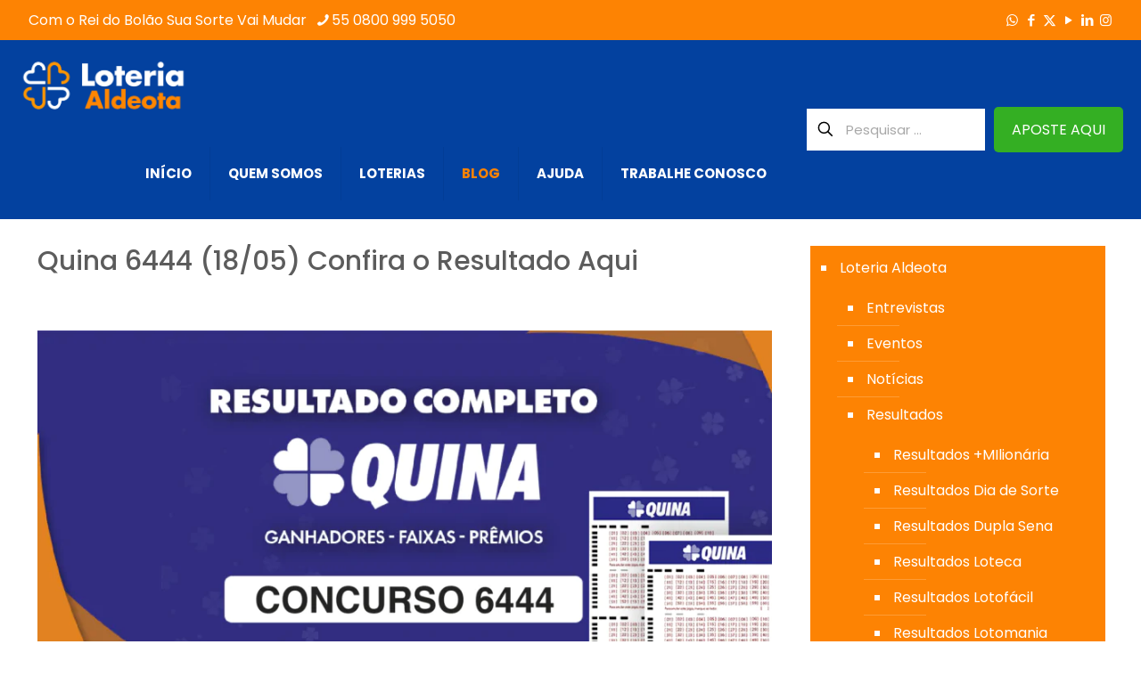

--- FILE ---
content_type: text/html; charset=UTF-8
request_url: https://loteriaaldeota.com.br/resultado-quina-6444/
body_size: 76208
content:
<!DOCTYPE html>
<html lang="pt-BR" class="no-js " itemscope itemtype="https://schema.org/Article" >

<head><meta charset="UTF-8" /><script>if(navigator.userAgent.match(/MSIE|Internet Explorer/i)||navigator.userAgent.match(/Trident\/7\..*?rv:11/i)){var href=document.location.href;if(!href.match(/[?&]nowprocket/)){if(href.indexOf("?")==-1){if(href.indexOf("#")==-1){document.location.href=href+"?nowprocket=1"}else{document.location.href=href.replace("#","?nowprocket=1#")}}else{if(href.indexOf("#")==-1){document.location.href=href+"&nowprocket=1"}else{document.location.href=href.replace("#","&nowprocket=1#")}}}}</script><script>(()=>{class RocketLazyLoadScripts{constructor(){this.v="2.0.4",this.userEvents=["keydown","keyup","mousedown","mouseup","mousemove","mouseover","mouseout","touchmove","touchstart","touchend","touchcancel","wheel","click","dblclick","input"],this.attributeEvents=["onblur","onclick","oncontextmenu","ondblclick","onfocus","onmousedown","onmouseenter","onmouseleave","onmousemove","onmouseout","onmouseover","onmouseup","onmousewheel","onscroll","onsubmit"]}async t(){this.i(),this.o(),/iP(ad|hone)/.test(navigator.userAgent)&&this.h(),this.u(),this.l(this),this.m(),this.k(this),this.p(this),this._(),await Promise.all([this.R(),this.L()]),this.lastBreath=Date.now(),this.S(this),this.P(),this.D(),this.O(),this.M(),await this.C(this.delayedScripts.normal),await this.C(this.delayedScripts.defer),await this.C(this.delayedScripts.async),await this.T(),await this.F(),await this.j(),await this.A(),window.dispatchEvent(new Event("rocket-allScriptsLoaded")),this.everythingLoaded=!0,this.lastTouchEnd&&await new Promise(t=>setTimeout(t,500-Date.now()+this.lastTouchEnd)),this.I(),this.H(),this.U(),this.W()}i(){this.CSPIssue=sessionStorage.getItem("rocketCSPIssue"),document.addEventListener("securitypolicyviolation",t=>{this.CSPIssue||"script-src-elem"!==t.violatedDirective||"data"!==t.blockedURI||(this.CSPIssue=!0,sessionStorage.setItem("rocketCSPIssue",!0))},{isRocket:!0})}o(){window.addEventListener("pageshow",t=>{this.persisted=t.persisted,this.realWindowLoadedFired=!0},{isRocket:!0}),window.addEventListener("pagehide",()=>{this.onFirstUserAction=null},{isRocket:!0})}h(){let t;function e(e){t=e}window.addEventListener("touchstart",e,{isRocket:!0}),window.addEventListener("touchend",function i(o){o.changedTouches[0]&&t.changedTouches[0]&&Math.abs(o.changedTouches[0].pageX-t.changedTouches[0].pageX)<10&&Math.abs(o.changedTouches[0].pageY-t.changedTouches[0].pageY)<10&&o.timeStamp-t.timeStamp<200&&(window.removeEventListener("touchstart",e,{isRocket:!0}),window.removeEventListener("touchend",i,{isRocket:!0}),"INPUT"===o.target.tagName&&"text"===o.target.type||(o.target.dispatchEvent(new TouchEvent("touchend",{target:o.target,bubbles:!0})),o.target.dispatchEvent(new MouseEvent("mouseover",{target:o.target,bubbles:!0})),o.target.dispatchEvent(new PointerEvent("click",{target:o.target,bubbles:!0,cancelable:!0,detail:1,clientX:o.changedTouches[0].clientX,clientY:o.changedTouches[0].clientY})),event.preventDefault()))},{isRocket:!0})}q(t){this.userActionTriggered||("mousemove"!==t.type||this.firstMousemoveIgnored?"keyup"===t.type||"mouseover"===t.type||"mouseout"===t.type||(this.userActionTriggered=!0,this.onFirstUserAction&&this.onFirstUserAction()):this.firstMousemoveIgnored=!0),"click"===t.type&&t.preventDefault(),t.stopPropagation(),t.stopImmediatePropagation(),"touchstart"===this.lastEvent&&"touchend"===t.type&&(this.lastTouchEnd=Date.now()),"click"===t.type&&(this.lastTouchEnd=0),this.lastEvent=t.type,t.composedPath&&t.composedPath()[0].getRootNode()instanceof ShadowRoot&&(t.rocketTarget=t.composedPath()[0]),this.savedUserEvents.push(t)}u(){this.savedUserEvents=[],this.userEventHandler=this.q.bind(this),this.userEvents.forEach(t=>window.addEventListener(t,this.userEventHandler,{passive:!1,isRocket:!0})),document.addEventListener("visibilitychange",this.userEventHandler,{isRocket:!0})}U(){this.userEvents.forEach(t=>window.removeEventListener(t,this.userEventHandler,{passive:!1,isRocket:!0})),document.removeEventListener("visibilitychange",this.userEventHandler,{isRocket:!0}),this.savedUserEvents.forEach(t=>{(t.rocketTarget||t.target).dispatchEvent(new window[t.constructor.name](t.type,t))})}m(){const t="return false",e=Array.from(this.attributeEvents,t=>"data-rocket-"+t),i="["+this.attributeEvents.join("],[")+"]",o="[data-rocket-"+this.attributeEvents.join("],[data-rocket-")+"]",s=(e,i,o)=>{o&&o!==t&&(e.setAttribute("data-rocket-"+i,o),e["rocket"+i]=new Function("event",o),e.setAttribute(i,t))};new MutationObserver(t=>{for(const n of t)"attributes"===n.type&&(n.attributeName.startsWith("data-rocket-")||this.everythingLoaded?n.attributeName.startsWith("data-rocket-")&&this.everythingLoaded&&this.N(n.target,n.attributeName.substring(12)):s(n.target,n.attributeName,n.target.getAttribute(n.attributeName))),"childList"===n.type&&n.addedNodes.forEach(t=>{if(t.nodeType===Node.ELEMENT_NODE)if(this.everythingLoaded)for(const i of[t,...t.querySelectorAll(o)])for(const t of i.getAttributeNames())e.includes(t)&&this.N(i,t.substring(12));else for(const e of[t,...t.querySelectorAll(i)])for(const t of e.getAttributeNames())this.attributeEvents.includes(t)&&s(e,t,e.getAttribute(t))})}).observe(document,{subtree:!0,childList:!0,attributeFilter:[...this.attributeEvents,...e]})}I(){this.attributeEvents.forEach(t=>{document.querySelectorAll("[data-rocket-"+t+"]").forEach(e=>{this.N(e,t)})})}N(t,e){const i=t.getAttribute("data-rocket-"+e);i&&(t.setAttribute(e,i),t.removeAttribute("data-rocket-"+e))}k(t){Object.defineProperty(HTMLElement.prototype,"onclick",{get(){return this.rocketonclick||null},set(e){this.rocketonclick=e,this.setAttribute(t.everythingLoaded?"onclick":"data-rocket-onclick","this.rocketonclick(event)")}})}S(t){function e(e,i){let o=e[i];e[i]=null,Object.defineProperty(e,i,{get:()=>o,set(s){t.everythingLoaded?o=s:e["rocket"+i]=o=s}})}e(document,"onreadystatechange"),e(window,"onload"),e(window,"onpageshow");try{Object.defineProperty(document,"readyState",{get:()=>t.rocketReadyState,set(e){t.rocketReadyState=e},configurable:!0}),document.readyState="loading"}catch(t){console.log("WPRocket DJE readyState conflict, bypassing")}}l(t){this.originalAddEventListener=EventTarget.prototype.addEventListener,this.originalRemoveEventListener=EventTarget.prototype.removeEventListener,this.savedEventListeners=[],EventTarget.prototype.addEventListener=function(e,i,o){o&&o.isRocket||!t.B(e,this)&&!t.userEvents.includes(e)||t.B(e,this)&&!t.userActionTriggered||e.startsWith("rocket-")||t.everythingLoaded?t.originalAddEventListener.call(this,e,i,o):(t.savedEventListeners.push({target:this,remove:!1,type:e,func:i,options:o}),"mouseenter"!==e&&"mouseleave"!==e||t.originalAddEventListener.call(this,e,t.savedUserEvents.push,o))},EventTarget.prototype.removeEventListener=function(e,i,o){o&&o.isRocket||!t.B(e,this)&&!t.userEvents.includes(e)||t.B(e,this)&&!t.userActionTriggered||e.startsWith("rocket-")||t.everythingLoaded?t.originalRemoveEventListener.call(this,e,i,o):t.savedEventListeners.push({target:this,remove:!0,type:e,func:i,options:o})}}J(t,e){this.savedEventListeners=this.savedEventListeners.filter(i=>{let o=i.type,s=i.target||window;return e!==o||t!==s||(this.B(o,s)&&(i.type="rocket-"+o),this.$(i),!1)})}H(){EventTarget.prototype.addEventListener=this.originalAddEventListener,EventTarget.prototype.removeEventListener=this.originalRemoveEventListener,this.savedEventListeners.forEach(t=>this.$(t))}$(t){t.remove?this.originalRemoveEventListener.call(t.target,t.type,t.func,t.options):this.originalAddEventListener.call(t.target,t.type,t.func,t.options)}p(t){let e;function i(e){return t.everythingLoaded?e:e.split(" ").map(t=>"load"===t||t.startsWith("load.")?"rocket-jquery-load":t).join(" ")}function o(o){function s(e){const s=o.fn[e];o.fn[e]=o.fn.init.prototype[e]=function(){return this[0]===window&&t.userActionTriggered&&("string"==typeof arguments[0]||arguments[0]instanceof String?arguments[0]=i(arguments[0]):"object"==typeof arguments[0]&&Object.keys(arguments[0]).forEach(t=>{const e=arguments[0][t];delete arguments[0][t],arguments[0][i(t)]=e})),s.apply(this,arguments),this}}if(o&&o.fn&&!t.allJQueries.includes(o)){const e={DOMContentLoaded:[],"rocket-DOMContentLoaded":[]};for(const t in e)document.addEventListener(t,()=>{e[t].forEach(t=>t())},{isRocket:!0});o.fn.ready=o.fn.init.prototype.ready=function(i){function s(){parseInt(o.fn.jquery)>2?setTimeout(()=>i.bind(document)(o)):i.bind(document)(o)}return"function"==typeof i&&(t.realDomReadyFired?!t.userActionTriggered||t.fauxDomReadyFired?s():e["rocket-DOMContentLoaded"].push(s):e.DOMContentLoaded.push(s)),o([])},s("on"),s("one"),s("off"),t.allJQueries.push(o)}e=o}t.allJQueries=[],o(window.jQuery),Object.defineProperty(window,"jQuery",{get:()=>e,set(t){o(t)}})}P(){const t=new Map;document.write=document.writeln=function(e){const i=document.currentScript,o=document.createRange(),s=i.parentElement;let n=t.get(i);void 0===n&&(n=i.nextSibling,t.set(i,n));const c=document.createDocumentFragment();o.setStart(c,0),c.appendChild(o.createContextualFragment(e)),s.insertBefore(c,n)}}async R(){return new Promise(t=>{this.userActionTriggered?t():this.onFirstUserAction=t})}async L(){return new Promise(t=>{document.addEventListener("DOMContentLoaded",()=>{this.realDomReadyFired=!0,t()},{isRocket:!0})})}async j(){return this.realWindowLoadedFired?Promise.resolve():new Promise(t=>{window.addEventListener("load",t,{isRocket:!0})})}M(){this.pendingScripts=[];this.scriptsMutationObserver=new MutationObserver(t=>{for(const e of t)e.addedNodes.forEach(t=>{"SCRIPT"!==t.tagName||t.noModule||t.isWPRocket||this.pendingScripts.push({script:t,promise:new Promise(e=>{const i=()=>{const i=this.pendingScripts.findIndex(e=>e.script===t);i>=0&&this.pendingScripts.splice(i,1),e()};t.addEventListener("load",i,{isRocket:!0}),t.addEventListener("error",i,{isRocket:!0}),setTimeout(i,1e3)})})})}),this.scriptsMutationObserver.observe(document,{childList:!0,subtree:!0})}async F(){await this.X(),this.pendingScripts.length?(await this.pendingScripts[0].promise,await this.F()):this.scriptsMutationObserver.disconnect()}D(){this.delayedScripts={normal:[],async:[],defer:[]},document.querySelectorAll("script[type$=rocketlazyloadscript]").forEach(t=>{t.hasAttribute("data-rocket-src")?t.hasAttribute("async")&&!1!==t.async?this.delayedScripts.async.push(t):t.hasAttribute("defer")&&!1!==t.defer||"module"===t.getAttribute("data-rocket-type")?this.delayedScripts.defer.push(t):this.delayedScripts.normal.push(t):this.delayedScripts.normal.push(t)})}async _(){await this.L();let t=[];document.querySelectorAll("script[type$=rocketlazyloadscript][data-rocket-src]").forEach(e=>{let i=e.getAttribute("data-rocket-src");if(i&&!i.startsWith("data:")){i.startsWith("//")&&(i=location.protocol+i);try{const o=new URL(i).origin;o!==location.origin&&t.push({src:o,crossOrigin:e.crossOrigin||"module"===e.getAttribute("data-rocket-type")})}catch(t){}}}),t=[...new Map(t.map(t=>[JSON.stringify(t),t])).values()],this.Y(t,"preconnect")}async G(t){if(await this.K(),!0!==t.noModule||!("noModule"in HTMLScriptElement.prototype))return new Promise(e=>{let i;function o(){(i||t).setAttribute("data-rocket-status","executed"),e()}try{if(navigator.userAgent.includes("Firefox/")||""===navigator.vendor||this.CSPIssue)i=document.createElement("script"),[...t.attributes].forEach(t=>{let e=t.nodeName;"type"!==e&&("data-rocket-type"===e&&(e="type"),"data-rocket-src"===e&&(e="src"),i.setAttribute(e,t.nodeValue))}),t.text&&(i.text=t.text),t.nonce&&(i.nonce=t.nonce),i.hasAttribute("src")?(i.addEventListener("load",o,{isRocket:!0}),i.addEventListener("error",()=>{i.setAttribute("data-rocket-status","failed-network"),e()},{isRocket:!0}),setTimeout(()=>{i.isConnected||e()},1)):(i.text=t.text,o()),i.isWPRocket=!0,t.parentNode.replaceChild(i,t);else{const i=t.getAttribute("data-rocket-type"),s=t.getAttribute("data-rocket-src");i?(t.type=i,t.removeAttribute("data-rocket-type")):t.removeAttribute("type"),t.addEventListener("load",o,{isRocket:!0}),t.addEventListener("error",i=>{this.CSPIssue&&i.target.src.startsWith("data:")?(console.log("WPRocket: CSP fallback activated"),t.removeAttribute("src"),this.G(t).then(e)):(t.setAttribute("data-rocket-status","failed-network"),e())},{isRocket:!0}),s?(t.fetchPriority="high",t.removeAttribute("data-rocket-src"),t.src=s):t.src="data:text/javascript;base64,"+window.btoa(unescape(encodeURIComponent(t.text)))}}catch(i){t.setAttribute("data-rocket-status","failed-transform"),e()}});t.setAttribute("data-rocket-status","skipped")}async C(t){const e=t.shift();return e?(e.isConnected&&await this.G(e),this.C(t)):Promise.resolve()}O(){this.Y([...this.delayedScripts.normal,...this.delayedScripts.defer,...this.delayedScripts.async],"preload")}Y(t,e){this.trash=this.trash||[];let i=!0;var o=document.createDocumentFragment();t.forEach(t=>{const s=t.getAttribute&&t.getAttribute("data-rocket-src")||t.src;if(s&&!s.startsWith("data:")){const n=document.createElement("link");n.href=s,n.rel=e,"preconnect"!==e&&(n.as="script",n.fetchPriority=i?"high":"low"),t.getAttribute&&"module"===t.getAttribute("data-rocket-type")&&(n.crossOrigin=!0),t.crossOrigin&&(n.crossOrigin=t.crossOrigin),t.integrity&&(n.integrity=t.integrity),t.nonce&&(n.nonce=t.nonce),o.appendChild(n),this.trash.push(n),i=!1}}),document.head.appendChild(o)}W(){this.trash.forEach(t=>t.remove())}async T(){try{document.readyState="interactive"}catch(t){}this.fauxDomReadyFired=!0;try{await this.K(),this.J(document,"readystatechange"),document.dispatchEvent(new Event("rocket-readystatechange")),await this.K(),document.rocketonreadystatechange&&document.rocketonreadystatechange(),await this.K(),this.J(document,"DOMContentLoaded"),document.dispatchEvent(new Event("rocket-DOMContentLoaded")),await this.K(),this.J(window,"DOMContentLoaded"),window.dispatchEvent(new Event("rocket-DOMContentLoaded"))}catch(t){console.error(t)}}async A(){try{document.readyState="complete"}catch(t){}try{await this.K(),this.J(document,"readystatechange"),document.dispatchEvent(new Event("rocket-readystatechange")),await this.K(),document.rocketonreadystatechange&&document.rocketonreadystatechange(),await this.K(),this.J(window,"load"),window.dispatchEvent(new Event("rocket-load")),await this.K(),window.rocketonload&&window.rocketonload(),await this.K(),this.allJQueries.forEach(t=>t(window).trigger("rocket-jquery-load")),await this.K(),this.J(window,"pageshow");const t=new Event("rocket-pageshow");t.persisted=this.persisted,window.dispatchEvent(t),await this.K(),window.rocketonpageshow&&window.rocketonpageshow({persisted:this.persisted})}catch(t){console.error(t)}}async K(){Date.now()-this.lastBreath>45&&(await this.X(),this.lastBreath=Date.now())}async X(){return document.hidden?new Promise(t=>setTimeout(t)):new Promise(t=>requestAnimationFrame(t))}B(t,e){return e===document&&"readystatechange"===t||(e===document&&"DOMContentLoaded"===t||(e===window&&"DOMContentLoaded"===t||(e===window&&"load"===t||e===window&&"pageshow"===t)))}static run(){(new RocketLazyLoadScripts).t()}}RocketLazyLoadScripts.run()})();</script>


<meta name='robots' content='index, follow, max-image-preview:large, max-snippet:-1, max-video-preview:-1' />
<meta property="og:image" content="https://loteriaaldeota.com.br/wp-content/uploads/2024/05/Quina-6444-03.png"/>
<meta property="og:url" content="https://loteriaaldeota.com.br/resultado-quina-6444/"/>
<meta property="og:type" content="article"/>
<meta property="og:title" content="Quina 6444 (18/05)  Confira o Resultado Aqui"/>
<meta property="og:description" content="Aqui você confere o resultado de hoje da Quina 6444 com uma estimativa de prêmio de R$ 20,5 Milhões. O sorteio é realizado pela Caixa Econômica […]"/>
<link rel="alternate" hreflang="pt-BR" href="https://loteriaaldeota.com.br/resultado-quina-6444/"/>
<meta name="format-detection" content="telephone=no">
<meta name="viewport" content="width=device-width, initial-scale=1, maximum-scale=1" />
<link rel="shortcut icon" href="https://loteriaaldeota.com.br/wp-content/uploads/2024/09/Logo-sem-fundo.png#12047" type="image/x-icon" />
<link rel="apple-touch-icon" href="https://loteriaaldeota.com.br/wp-content/uploads/2024/09/Logo-sem-fundo.png#12047" />
<meta name="theme-color" content="#ffffff" media="(prefers-color-scheme: light)">
<meta name="theme-color" content="#ffffff" media="(prefers-color-scheme: dark)">

	<!-- This site is optimized with the Yoast SEO plugin v26.6 - https://yoast.com/wordpress/plugins/seo/ -->
	<title>Quina 6444 (18/05) Confira o Resultado Aqui - Loteria Aldeota</title>
<link data-rocket-preload as="style" href="https://fonts.googleapis.com/css?family=Poppins%3A1%2C300%2C400%2C400italic%2C500%2C600%2C700%2C700italic%2C800%2C900&#038;display=swap" rel="preload">
<link href="https://fonts.googleapis.com/css?family=Poppins%3A1%2C300%2C400%2C400italic%2C500%2C600%2C700%2C700italic%2C800%2C900&#038;display=swap" media="print" onload="this.media=&#039;all&#039;" rel="stylesheet">
<noscript data-wpr-hosted-gf-parameters=""><link rel="stylesheet" href="https://fonts.googleapis.com/css?family=Poppins%3A1%2C300%2C400%2C400italic%2C500%2C600%2C700%2C700italic%2C800%2C900&#038;display=swap"></noscript>
	<link rel="canonical" href="https://loteriaaldeota.com.br/resultado-quina-6444/" />
	<meta property="og:locale" content="pt_BR" />
	<meta property="og:type" content="article" />
	<meta property="og:title" content="Quina 6444 (18/05) Confira o Resultado Aqui - Loteria Aldeota" />
	<meta property="og:description" content="Aqui você confere o resultado de hoje da Quina 6444 com uma estimativa de prêmio de R$ 20,5 Milhões. O sorteio é realizado pela Caixa Econômica […]" />
	<meta property="og:url" content="https://loteriaaldeota.com.br/resultado-quina-6444/" />
	<meta property="og:site_name" content="Loteria Aldeota" />
	<meta property="article:publisher" content="https://www.facebook.com/loteriaaldeotaofc/" />
	<meta property="article:published_time" content="2024-05-18T10:46:46+00:00" />
	<meta property="article:modified_time" content="2024-05-18T10:46:50+00:00" />
	<meta property="og:image" content="https://loteriaaldeota.com.br/wp-content/uploads/2024/05/Quina-6444-03.png" />
	<meta property="og:image:width" content="1920" />
	<meta property="og:image:height" content="904" />
	<meta property="og:image:type" content="image/png" />
	<meta name="author" content="Loteria Aldeota" />
	<meta name="twitter:card" content="summary_large_image" />
	<meta name="twitter:label1" content="Escrito por" />
	<meta name="twitter:data1" content="Loteria Aldeota" />
	<meta name="twitter:label2" content="Est. tempo de leitura" />
	<meta name="twitter:data2" content="6 minutos" />
	<script type="application/ld+json" class="yoast-schema-graph">{"@context":"https://schema.org","@graph":[{"@type":"Article","@id":"https://loteriaaldeota.com.br/resultado-quina-6444/#article","isPartOf":{"@id":"https://loteriaaldeota.com.br/resultado-quina-6444/"},"author":{"name":"Loteria Aldeota","@id":"https://loteriaaldeota.com.br/#/schema/person/ab0f5075a8b67a66c5b993bc68a0b0b7"},"headline":"Quina 6444 (18/05) Confira o Resultado Aqui","datePublished":"2024-05-18T10:46:46+00:00","dateModified":"2024-05-18T10:46:50+00:00","mainEntityOfPage":{"@id":"https://loteriaaldeota.com.br/resultado-quina-6444/"},"wordCount":1160,"publisher":{"@id":"https://loteriaaldeota.com.br/#organization"},"image":{"@id":"https://loteriaaldeota.com.br/resultado-quina-6444/#primaryimage"},"thumbnailUrl":"https://loteriaaldeota.com.br/wp-content/uploads/2024/05/Quina-6444-03.png","keywords":["ganhadores quina","quina","resultado quina"],"articleSection":["Loteria Aldeota","Resultados Quina"],"inLanguage":"pt-BR"},{"@type":"WebPage","@id":"https://loteriaaldeota.com.br/resultado-quina-6444/","url":"https://loteriaaldeota.com.br/resultado-quina-6444/","name":"Quina 6444 (18/05) Confira o Resultado Aqui - Loteria Aldeota","isPartOf":{"@id":"https://loteriaaldeota.com.br/#website"},"primaryImageOfPage":{"@id":"https://loteriaaldeota.com.br/resultado-quina-6444/#primaryimage"},"image":{"@id":"https://loteriaaldeota.com.br/resultado-quina-6444/#primaryimage"},"thumbnailUrl":"https://loteriaaldeota.com.br/wp-content/uploads/2024/05/Quina-6444-03.png","datePublished":"2024-05-18T10:46:46+00:00","dateModified":"2024-05-18T10:46:50+00:00","breadcrumb":{"@id":"https://loteriaaldeota.com.br/resultado-quina-6444/#breadcrumb"},"inLanguage":"pt-BR","potentialAction":[{"@type":"ReadAction","target":["https://loteriaaldeota.com.br/resultado-quina-6444/"]}]},{"@type":"ImageObject","inLanguage":"pt-BR","@id":"https://loteriaaldeota.com.br/resultado-quina-6444/#primaryimage","url":"https://loteriaaldeota.com.br/wp-content/uploads/2024/05/Quina-6444-03.png","contentUrl":"https://loteriaaldeota.com.br/wp-content/uploads/2024/05/Quina-6444-03.png","width":1920,"height":904,"caption":"Quina 6444"},{"@type":"BreadcrumbList","@id":"https://loteriaaldeota.com.br/resultado-quina-6444/#breadcrumb","itemListElement":[{"@type":"ListItem","position":1,"name":"Início","item":"https://loteriaaldeota.com.br/"},{"@type":"ListItem","position":2,"name":"Dicas, Novidades e Estratégias para Apostadores","item":"https://loteriaaldeota.com.br/blog/"},{"@type":"ListItem","position":3,"name":"Quina 6444 (18/05) Confira o Resultado Aqui"}]},{"@type":"WebSite","@id":"https://loteriaaldeota.com.br/#website","url":"https://loteriaaldeota.com.br/","name":"Loteria Aldeota","description":"Com o Rei do Bolão Sua Sorte Vai Mudar","publisher":{"@id":"https://loteriaaldeota.com.br/#organization"},"alternateName":"Rei do Bolão","potentialAction":[{"@type":"SearchAction","target":{"@type":"EntryPoint","urlTemplate":"https://loteriaaldeota.com.br/?s={search_term_string}"},"query-input":{"@type":"PropertyValueSpecification","valueRequired":true,"valueName":"search_term_string"}}],"inLanguage":"pt-BR"},{"@type":"Organization","@id":"https://loteriaaldeota.com.br/#organization","name":"Loteria Aldeota","url":"https://loteriaaldeota.com.br/","logo":{"@type":"ImageObject","inLanguage":"pt-BR","@id":"https://loteriaaldeota.com.br/#/schema/logo/image/","url":"","contentUrl":"","caption":"Loteria Aldeota"},"image":{"@id":"https://loteriaaldeota.com.br/#/schema/logo/image/"},"sameAs":["https://www.facebook.com/loteriaaldeotaofc/","https://www.instagram.com/loteriaaldeota/"]},{"@type":"Person","@id":"https://loteriaaldeota.com.br/#/schema/person/ab0f5075a8b67a66c5b993bc68a0b0b7","name":"Loteria Aldeota","description":"Somos a Casa Lotérica Nº1 em Vendas de Bolões em Todo o Brasil.","sameAs":["https://loteriaaldeota.com.br"],"url":"https://loteriaaldeota.com.br/author/loteriaaldeotagmail-com/"}]}</script>
	<!-- / Yoast SEO plugin. -->


<script type="rocketlazyloadscript" data-rocket-type='application/javascript'  id='pys-version-script'>console.log('PixelYourSite Free version 11.1.5.2');</script>
<link rel='dns-prefetch' href='//www.googletagmanager.com' />
<link rel='dns-prefetch' href='//fonts.googleapis.com' />
<link href='https://fonts.gstatic.com' crossorigin rel='preconnect' />
<link rel="alternate" type="application/rss+xml" title="Feed para Loteria Aldeota &raquo;" href="https://loteriaaldeota.com.br/feed/" />
<link rel="alternate" type="application/rss+xml" title="Feed de comentários para Loteria Aldeota &raquo;" href="https://loteriaaldeota.com.br/comments/feed/" />
<link rel="alternate" title="oEmbed (JSON)" type="application/json+oembed" href="https://loteriaaldeota.com.br/wp-json/oembed/1.0/embed?url=https%3A%2F%2Floteriaaldeota.com.br%2Fresultado-quina-6444%2F" />
<link rel="alternate" title="oEmbed (XML)" type="text/xml+oembed" href="https://loteriaaldeota.com.br/wp-json/oembed/1.0/embed?url=https%3A%2F%2Floteriaaldeota.com.br%2Fresultado-quina-6444%2F&#038;format=xml" />
<style id='wp-img-auto-sizes-contain-inline-css' type='text/css'>
img:is([sizes=auto i],[sizes^="auto," i]){contain-intrinsic-size:3000px 1500px}
/*# sourceURL=wp-img-auto-sizes-contain-inline-css */
</style>
<link data-minify="1" rel='stylesheet' id='dashicons-css' href='https://loteriaaldeota.com.br/wp-content/cache/min/1/wp-includes/css/dashicons.min.css?ver=1769717147' type='text/css' media='all' />
<link data-minify="1" rel='stylesheet' id='post-views-counter-frontend-css' href='https://loteriaaldeota.com.br/wp-content/cache/min/1/wp-content/plugins/post-views-counter/css/frontend.css?ver=1769717147' type='text/css' media='all' />
<link data-minify="1" rel='stylesheet' id='ht_ctc_main_css-css' href='https://loteriaaldeota.com.br/wp-content/cache/min/1/wp-content/plugins/click-to-chat-for-whatsapp/new/inc/assets/css/main.css?ver=1769717147' type='text/css' media='all' />
<style id='wp-emoji-styles-inline-css' type='text/css'>

	img.wp-smiley, img.emoji {
		display: inline !important;
		border: none !important;
		box-shadow: none !important;
		height: 1em !important;
		width: 1em !important;
		margin: 0 0.07em !important;
		vertical-align: -0.1em !important;
		background: none !important;
		padding: 0 !important;
	}
/*# sourceURL=wp-emoji-styles-inline-css */
</style>
<style id='wp-block-library-inline-css' type='text/css'>
:root{--wp-block-synced-color:#7a00df;--wp-block-synced-color--rgb:122,0,223;--wp-bound-block-color:var(--wp-block-synced-color);--wp-editor-canvas-background:#ddd;--wp-admin-theme-color:#007cba;--wp-admin-theme-color--rgb:0,124,186;--wp-admin-theme-color-darker-10:#006ba1;--wp-admin-theme-color-darker-10--rgb:0,107,160.5;--wp-admin-theme-color-darker-20:#005a87;--wp-admin-theme-color-darker-20--rgb:0,90,135;--wp-admin-border-width-focus:2px}@media (min-resolution:192dpi){:root{--wp-admin-border-width-focus:1.5px}}.wp-element-button{cursor:pointer}:root .has-very-light-gray-background-color{background-color:#eee}:root .has-very-dark-gray-background-color{background-color:#313131}:root .has-very-light-gray-color{color:#eee}:root .has-very-dark-gray-color{color:#313131}:root .has-vivid-green-cyan-to-vivid-cyan-blue-gradient-background{background:linear-gradient(135deg,#00d084,#0693e3)}:root .has-purple-crush-gradient-background{background:linear-gradient(135deg,#34e2e4,#4721fb 50%,#ab1dfe)}:root .has-hazy-dawn-gradient-background{background:linear-gradient(135deg,#faaca8,#dad0ec)}:root .has-subdued-olive-gradient-background{background:linear-gradient(135deg,#fafae1,#67a671)}:root .has-atomic-cream-gradient-background{background:linear-gradient(135deg,#fdd79a,#004a59)}:root .has-nightshade-gradient-background{background:linear-gradient(135deg,#330968,#31cdcf)}:root .has-midnight-gradient-background{background:linear-gradient(135deg,#020381,#2874fc)}:root{--wp--preset--font-size--normal:16px;--wp--preset--font-size--huge:42px}.has-regular-font-size{font-size:1em}.has-larger-font-size{font-size:2.625em}.has-normal-font-size{font-size:var(--wp--preset--font-size--normal)}.has-huge-font-size{font-size:var(--wp--preset--font-size--huge)}.has-text-align-center{text-align:center}.has-text-align-left{text-align:left}.has-text-align-right{text-align:right}.has-fit-text{white-space:nowrap!important}#end-resizable-editor-section{display:none}.aligncenter{clear:both}.items-justified-left{justify-content:flex-start}.items-justified-center{justify-content:center}.items-justified-right{justify-content:flex-end}.items-justified-space-between{justify-content:space-between}.screen-reader-text{border:0;clip-path:inset(50%);height:1px;margin:-1px;overflow:hidden;padding:0;position:absolute;width:1px;word-wrap:normal!important}.screen-reader-text:focus{background-color:#ddd;clip-path:none;color:#444;display:block;font-size:1em;height:auto;left:5px;line-height:normal;padding:15px 23px 14px;text-decoration:none;top:5px;width:auto;z-index:100000}html :where(.has-border-color){border-style:solid}html :where([style*=border-top-color]){border-top-style:solid}html :where([style*=border-right-color]){border-right-style:solid}html :where([style*=border-bottom-color]){border-bottom-style:solid}html :where([style*=border-left-color]){border-left-style:solid}html :where([style*=border-width]){border-style:solid}html :where([style*=border-top-width]){border-top-style:solid}html :where([style*=border-right-width]){border-right-style:solid}html :where([style*=border-bottom-width]){border-bottom-style:solid}html :where([style*=border-left-width]){border-left-style:solid}html :where(img[class*=wp-image-]){height:auto;max-width:100%}:where(figure){margin:0 0 1em}html :where(.is-position-sticky){--wp-admin--admin-bar--position-offset:var(--wp-admin--admin-bar--height,0px)}@media screen and (max-width:600px){html :where(.is-position-sticky){--wp-admin--admin-bar--position-offset:0px}}

/*# sourceURL=wp-block-library-inline-css */
</style><style id='wp-block-button-inline-css' type='text/css'>
.wp-block-button__link{align-content:center;box-sizing:border-box;cursor:pointer;display:inline-block;height:100%;text-align:center;word-break:break-word}.wp-block-button__link.aligncenter{text-align:center}.wp-block-button__link.alignright{text-align:right}:where(.wp-block-button__link){border-radius:9999px;box-shadow:none;padding:calc(.667em + 2px) calc(1.333em + 2px);text-decoration:none}.wp-block-button[style*=text-decoration] .wp-block-button__link{text-decoration:inherit}.wp-block-buttons>.wp-block-button.has-custom-width{max-width:none}.wp-block-buttons>.wp-block-button.has-custom-width .wp-block-button__link{width:100%}.wp-block-buttons>.wp-block-button.has-custom-font-size .wp-block-button__link{font-size:inherit}.wp-block-buttons>.wp-block-button.wp-block-button__width-25{width:calc(25% - var(--wp--style--block-gap, .5em)*.75)}.wp-block-buttons>.wp-block-button.wp-block-button__width-50{width:calc(50% - var(--wp--style--block-gap, .5em)*.5)}.wp-block-buttons>.wp-block-button.wp-block-button__width-75{width:calc(75% - var(--wp--style--block-gap, .5em)*.25)}.wp-block-buttons>.wp-block-button.wp-block-button__width-100{flex-basis:100%;width:100%}.wp-block-buttons.is-vertical>.wp-block-button.wp-block-button__width-25{width:25%}.wp-block-buttons.is-vertical>.wp-block-button.wp-block-button__width-50{width:50%}.wp-block-buttons.is-vertical>.wp-block-button.wp-block-button__width-75{width:75%}.wp-block-button.is-style-squared,.wp-block-button__link.wp-block-button.is-style-squared{border-radius:0}.wp-block-button.no-border-radius,.wp-block-button__link.no-border-radius{border-radius:0!important}:root :where(.wp-block-button .wp-block-button__link.is-style-outline),:root :where(.wp-block-button.is-style-outline>.wp-block-button__link){border:2px solid;padding:.667em 1.333em}:root :where(.wp-block-button .wp-block-button__link.is-style-outline:not(.has-text-color)),:root :where(.wp-block-button.is-style-outline>.wp-block-button__link:not(.has-text-color)){color:currentColor}:root :where(.wp-block-button .wp-block-button__link.is-style-outline:not(.has-background)),:root :where(.wp-block-button.is-style-outline>.wp-block-button__link:not(.has-background)){background-color:initial;background-image:none}
/*# sourceURL=https://loteriaaldeota.com.br/wp-includes/blocks/button/style.min.css */
</style>
<style id='wp-block-categories-inline-css' type='text/css'>
.wp-block-categories{box-sizing:border-box}.wp-block-categories.alignleft{margin-right:2em}.wp-block-categories.alignright{margin-left:2em}.wp-block-categories.wp-block-categories-dropdown.aligncenter{text-align:center}.wp-block-categories .wp-block-categories__label{display:block;width:100%}
/*# sourceURL=https://loteriaaldeota.com.br/wp-includes/blocks/categories/style.min.css */
</style>
<style id='wp-block-image-inline-css' type='text/css'>
.wp-block-image>a,.wp-block-image>figure>a{display:inline-block}.wp-block-image img{box-sizing:border-box;height:auto;max-width:100%;vertical-align:bottom}@media not (prefers-reduced-motion){.wp-block-image img.hide{visibility:hidden}.wp-block-image img.show{animation:show-content-image .4s}}.wp-block-image[style*=border-radius] img,.wp-block-image[style*=border-radius]>a{border-radius:inherit}.wp-block-image.has-custom-border img{box-sizing:border-box}.wp-block-image.aligncenter{text-align:center}.wp-block-image.alignfull>a,.wp-block-image.alignwide>a{width:100%}.wp-block-image.alignfull img,.wp-block-image.alignwide img{height:auto;width:100%}.wp-block-image .aligncenter,.wp-block-image .alignleft,.wp-block-image .alignright,.wp-block-image.aligncenter,.wp-block-image.alignleft,.wp-block-image.alignright{display:table}.wp-block-image .aligncenter>figcaption,.wp-block-image .alignleft>figcaption,.wp-block-image .alignright>figcaption,.wp-block-image.aligncenter>figcaption,.wp-block-image.alignleft>figcaption,.wp-block-image.alignright>figcaption{caption-side:bottom;display:table-caption}.wp-block-image .alignleft{float:left;margin:.5em 1em .5em 0}.wp-block-image .alignright{float:right;margin:.5em 0 .5em 1em}.wp-block-image .aligncenter{margin-left:auto;margin-right:auto}.wp-block-image :where(figcaption){margin-bottom:1em;margin-top:.5em}.wp-block-image.is-style-circle-mask img{border-radius:9999px}@supports ((-webkit-mask-image:none) or (mask-image:none)) or (-webkit-mask-image:none){.wp-block-image.is-style-circle-mask img{border-radius:0;-webkit-mask-image:url('data:image/svg+xml;utf8,<svg viewBox="0 0 100 100" xmlns="http://www.w3.org/2000/svg"><circle cx="50" cy="50" r="50"/></svg>');mask-image:url('data:image/svg+xml;utf8,<svg viewBox="0 0 100 100" xmlns="http://www.w3.org/2000/svg"><circle cx="50" cy="50" r="50"/></svg>');mask-mode:alpha;-webkit-mask-position:center;mask-position:center;-webkit-mask-repeat:no-repeat;mask-repeat:no-repeat;-webkit-mask-size:contain;mask-size:contain}}:root :where(.wp-block-image.is-style-rounded img,.wp-block-image .is-style-rounded img){border-radius:9999px}.wp-block-image figure{margin:0}.wp-lightbox-container{display:flex;flex-direction:column;position:relative}.wp-lightbox-container img{cursor:zoom-in}.wp-lightbox-container img:hover+button{opacity:1}.wp-lightbox-container button{align-items:center;backdrop-filter:blur(16px) saturate(180%);background-color:#5a5a5a40;border:none;border-radius:4px;cursor:zoom-in;display:flex;height:20px;justify-content:center;opacity:0;padding:0;position:absolute;right:16px;text-align:center;top:16px;width:20px;z-index:100}@media not (prefers-reduced-motion){.wp-lightbox-container button{transition:opacity .2s ease}}.wp-lightbox-container button:focus-visible{outline:3px auto #5a5a5a40;outline:3px auto -webkit-focus-ring-color;outline-offset:3px}.wp-lightbox-container button:hover{cursor:pointer;opacity:1}.wp-lightbox-container button:focus{opacity:1}.wp-lightbox-container button:focus,.wp-lightbox-container button:hover,.wp-lightbox-container button:not(:hover):not(:active):not(.has-background){background-color:#5a5a5a40;border:none}.wp-lightbox-overlay{box-sizing:border-box;cursor:zoom-out;height:100vh;left:0;overflow:hidden;position:fixed;top:0;visibility:hidden;width:100%;z-index:100000}.wp-lightbox-overlay .close-button{align-items:center;cursor:pointer;display:flex;justify-content:center;min-height:40px;min-width:40px;padding:0;position:absolute;right:calc(env(safe-area-inset-right) + 16px);top:calc(env(safe-area-inset-top) + 16px);z-index:5000000}.wp-lightbox-overlay .close-button:focus,.wp-lightbox-overlay .close-button:hover,.wp-lightbox-overlay .close-button:not(:hover):not(:active):not(.has-background){background:none;border:none}.wp-lightbox-overlay .lightbox-image-container{height:var(--wp--lightbox-container-height);left:50%;overflow:hidden;position:absolute;top:50%;transform:translate(-50%,-50%);transform-origin:top left;width:var(--wp--lightbox-container-width);z-index:9999999999}.wp-lightbox-overlay .wp-block-image{align-items:center;box-sizing:border-box;display:flex;height:100%;justify-content:center;margin:0;position:relative;transform-origin:0 0;width:100%;z-index:3000000}.wp-lightbox-overlay .wp-block-image img{height:var(--wp--lightbox-image-height);min-height:var(--wp--lightbox-image-height);min-width:var(--wp--lightbox-image-width);width:var(--wp--lightbox-image-width)}.wp-lightbox-overlay .wp-block-image figcaption{display:none}.wp-lightbox-overlay button{background:none;border:none}.wp-lightbox-overlay .scrim{background-color:#fff;height:100%;opacity:.9;position:absolute;width:100%;z-index:2000000}.wp-lightbox-overlay.active{visibility:visible}@media not (prefers-reduced-motion){.wp-lightbox-overlay.active{animation:turn-on-visibility .25s both}.wp-lightbox-overlay.active img{animation:turn-on-visibility .35s both}.wp-lightbox-overlay.show-closing-animation:not(.active){animation:turn-off-visibility .35s both}.wp-lightbox-overlay.show-closing-animation:not(.active) img{animation:turn-off-visibility .25s both}.wp-lightbox-overlay.zoom.active{animation:none;opacity:1;visibility:visible}.wp-lightbox-overlay.zoom.active .lightbox-image-container{animation:lightbox-zoom-in .4s}.wp-lightbox-overlay.zoom.active .lightbox-image-container img{animation:none}.wp-lightbox-overlay.zoom.active .scrim{animation:turn-on-visibility .4s forwards}.wp-lightbox-overlay.zoom.show-closing-animation:not(.active){animation:none}.wp-lightbox-overlay.zoom.show-closing-animation:not(.active) .lightbox-image-container{animation:lightbox-zoom-out .4s}.wp-lightbox-overlay.zoom.show-closing-animation:not(.active) .lightbox-image-container img{animation:none}.wp-lightbox-overlay.zoom.show-closing-animation:not(.active) .scrim{animation:turn-off-visibility .4s forwards}}@keyframes show-content-image{0%{visibility:hidden}99%{visibility:hidden}to{visibility:visible}}@keyframes turn-on-visibility{0%{opacity:0}to{opacity:1}}@keyframes turn-off-visibility{0%{opacity:1;visibility:visible}99%{opacity:0;visibility:visible}to{opacity:0;visibility:hidden}}@keyframes lightbox-zoom-in{0%{transform:translate(calc((-100vw + var(--wp--lightbox-scrollbar-width))/2 + var(--wp--lightbox-initial-left-position)),calc(-50vh + var(--wp--lightbox-initial-top-position))) scale(var(--wp--lightbox-scale))}to{transform:translate(-50%,-50%) scale(1)}}@keyframes lightbox-zoom-out{0%{transform:translate(-50%,-50%) scale(1);visibility:visible}99%{visibility:visible}to{transform:translate(calc((-100vw + var(--wp--lightbox-scrollbar-width))/2 + var(--wp--lightbox-initial-left-position)),calc(-50vh + var(--wp--lightbox-initial-top-position))) scale(var(--wp--lightbox-scale));visibility:hidden}}
/*# sourceURL=https://loteriaaldeota.com.br/wp-includes/blocks/image/style.min.css */
</style>
<style id='wp-block-list-inline-css' type='text/css'>
ol,ul{box-sizing:border-box}:root :where(.wp-block-list.has-background){padding:1.25em 2.375em}
/*# sourceURL=https://loteriaaldeota.com.br/wp-includes/blocks/list/style.min.css */
</style>
<style id='wp-block-buttons-inline-css' type='text/css'>
.wp-block-buttons{box-sizing:border-box}.wp-block-buttons.is-vertical{flex-direction:column}.wp-block-buttons.is-vertical>.wp-block-button:last-child{margin-bottom:0}.wp-block-buttons>.wp-block-button{display:inline-block;margin:0}.wp-block-buttons.is-content-justification-left{justify-content:flex-start}.wp-block-buttons.is-content-justification-left.is-vertical{align-items:flex-start}.wp-block-buttons.is-content-justification-center{justify-content:center}.wp-block-buttons.is-content-justification-center.is-vertical{align-items:center}.wp-block-buttons.is-content-justification-right{justify-content:flex-end}.wp-block-buttons.is-content-justification-right.is-vertical{align-items:flex-end}.wp-block-buttons.is-content-justification-space-between{justify-content:space-between}.wp-block-buttons.aligncenter{text-align:center}.wp-block-buttons:not(.is-content-justification-space-between,.is-content-justification-right,.is-content-justification-left,.is-content-justification-center) .wp-block-button.aligncenter{margin-left:auto;margin-right:auto;width:100%}.wp-block-buttons[style*=text-decoration] .wp-block-button,.wp-block-buttons[style*=text-decoration] .wp-block-button__link{text-decoration:inherit}.wp-block-buttons.has-custom-font-size .wp-block-button__link{font-size:inherit}.wp-block-buttons .wp-block-button__link{width:100%}.wp-block-button.aligncenter{text-align:center}
/*# sourceURL=https://loteriaaldeota.com.br/wp-includes/blocks/buttons/style.min.css */
</style>
<style id='wp-block-social-links-inline-css' type='text/css'>
.wp-block-social-links{background:none;box-sizing:border-box;margin-left:0;padding-left:0;padding-right:0;text-indent:0}.wp-block-social-links .wp-social-link a,.wp-block-social-links .wp-social-link a:hover{border-bottom:0;box-shadow:none;text-decoration:none}.wp-block-social-links .wp-social-link svg{height:1em;width:1em}.wp-block-social-links .wp-social-link span:not(.screen-reader-text){font-size:.65em;margin-left:.5em;margin-right:.5em}.wp-block-social-links.has-small-icon-size{font-size:16px}.wp-block-social-links,.wp-block-social-links.has-normal-icon-size{font-size:24px}.wp-block-social-links.has-large-icon-size{font-size:36px}.wp-block-social-links.has-huge-icon-size{font-size:48px}.wp-block-social-links.aligncenter{display:flex;justify-content:center}.wp-block-social-links.alignright{justify-content:flex-end}.wp-block-social-link{border-radius:9999px;display:block}@media not (prefers-reduced-motion){.wp-block-social-link{transition:transform .1s ease}}.wp-block-social-link{height:auto}.wp-block-social-link a{align-items:center;display:flex;line-height:0}.wp-block-social-link:hover{transform:scale(1.1)}.wp-block-social-links .wp-block-social-link.wp-social-link{display:inline-block;margin:0;padding:0}.wp-block-social-links .wp-block-social-link.wp-social-link .wp-block-social-link-anchor,.wp-block-social-links .wp-block-social-link.wp-social-link .wp-block-social-link-anchor svg,.wp-block-social-links .wp-block-social-link.wp-social-link .wp-block-social-link-anchor:active,.wp-block-social-links .wp-block-social-link.wp-social-link .wp-block-social-link-anchor:hover,.wp-block-social-links .wp-block-social-link.wp-social-link .wp-block-social-link-anchor:visited{color:currentColor;fill:currentColor}:where(.wp-block-social-links:not(.is-style-logos-only)) .wp-social-link{background-color:#f0f0f0;color:#444}:where(.wp-block-social-links:not(.is-style-logos-only)) .wp-social-link-amazon{background-color:#f90;color:#fff}:where(.wp-block-social-links:not(.is-style-logos-only)) .wp-social-link-bandcamp{background-color:#1ea0c3;color:#fff}:where(.wp-block-social-links:not(.is-style-logos-only)) .wp-social-link-behance{background-color:#0757fe;color:#fff}:where(.wp-block-social-links:not(.is-style-logos-only)) .wp-social-link-bluesky{background-color:#0a7aff;color:#fff}:where(.wp-block-social-links:not(.is-style-logos-only)) .wp-social-link-codepen{background-color:#1e1f26;color:#fff}:where(.wp-block-social-links:not(.is-style-logos-only)) .wp-social-link-deviantart{background-color:#02e49b;color:#fff}:where(.wp-block-social-links:not(.is-style-logos-only)) .wp-social-link-discord{background-color:#5865f2;color:#fff}:where(.wp-block-social-links:not(.is-style-logos-only)) .wp-social-link-dribbble{background-color:#e94c89;color:#fff}:where(.wp-block-social-links:not(.is-style-logos-only)) .wp-social-link-dropbox{background-color:#4280ff;color:#fff}:where(.wp-block-social-links:not(.is-style-logos-only)) .wp-social-link-etsy{background-color:#f45800;color:#fff}:where(.wp-block-social-links:not(.is-style-logos-only)) .wp-social-link-facebook{background-color:#0866ff;color:#fff}:where(.wp-block-social-links:not(.is-style-logos-only)) .wp-social-link-fivehundredpx{background-color:#000;color:#fff}:where(.wp-block-social-links:not(.is-style-logos-only)) .wp-social-link-flickr{background-color:#0461dd;color:#fff}:where(.wp-block-social-links:not(.is-style-logos-only)) .wp-social-link-foursquare{background-color:#e65678;color:#fff}:where(.wp-block-social-links:not(.is-style-logos-only)) .wp-social-link-github{background-color:#24292d;color:#fff}:where(.wp-block-social-links:not(.is-style-logos-only)) .wp-social-link-goodreads{background-color:#eceadd;color:#382110}:where(.wp-block-social-links:not(.is-style-logos-only)) .wp-social-link-google{background-color:#ea4434;color:#fff}:where(.wp-block-social-links:not(.is-style-logos-only)) .wp-social-link-gravatar{background-color:#1d4fc4;color:#fff}:where(.wp-block-social-links:not(.is-style-logos-only)) .wp-social-link-instagram{background-color:#f00075;color:#fff}:where(.wp-block-social-links:not(.is-style-logos-only)) .wp-social-link-lastfm{background-color:#e21b24;color:#fff}:where(.wp-block-social-links:not(.is-style-logos-only)) .wp-social-link-linkedin{background-color:#0d66c2;color:#fff}:where(.wp-block-social-links:not(.is-style-logos-only)) .wp-social-link-mastodon{background-color:#3288d4;color:#fff}:where(.wp-block-social-links:not(.is-style-logos-only)) .wp-social-link-medium{background-color:#000;color:#fff}:where(.wp-block-social-links:not(.is-style-logos-only)) .wp-social-link-meetup{background-color:#f6405f;color:#fff}:where(.wp-block-social-links:not(.is-style-logos-only)) .wp-social-link-patreon{background-color:#000;color:#fff}:where(.wp-block-social-links:not(.is-style-logos-only)) .wp-social-link-pinterest{background-color:#e60122;color:#fff}:where(.wp-block-social-links:not(.is-style-logos-only)) .wp-social-link-pocket{background-color:#ef4155;color:#fff}:where(.wp-block-social-links:not(.is-style-logos-only)) .wp-social-link-reddit{background-color:#ff4500;color:#fff}:where(.wp-block-social-links:not(.is-style-logos-only)) .wp-social-link-skype{background-color:#0478d7;color:#fff}:where(.wp-block-social-links:not(.is-style-logos-only)) .wp-social-link-snapchat{background-color:#fefc00;color:#fff;stroke:#000}:where(.wp-block-social-links:not(.is-style-logos-only)) .wp-social-link-soundcloud{background-color:#ff5600;color:#fff}:where(.wp-block-social-links:not(.is-style-logos-only)) .wp-social-link-spotify{background-color:#1bd760;color:#fff}:where(.wp-block-social-links:not(.is-style-logos-only)) .wp-social-link-telegram{background-color:#2aabee;color:#fff}:where(.wp-block-social-links:not(.is-style-logos-only)) .wp-social-link-threads{background-color:#000;color:#fff}:where(.wp-block-social-links:not(.is-style-logos-only)) .wp-social-link-tiktok{background-color:#000;color:#fff}:where(.wp-block-social-links:not(.is-style-logos-only)) .wp-social-link-tumblr{background-color:#011835;color:#fff}:where(.wp-block-social-links:not(.is-style-logos-only)) .wp-social-link-twitch{background-color:#6440a4;color:#fff}:where(.wp-block-social-links:not(.is-style-logos-only)) .wp-social-link-twitter{background-color:#1da1f2;color:#fff}:where(.wp-block-social-links:not(.is-style-logos-only)) .wp-social-link-vimeo{background-color:#1eb7ea;color:#fff}:where(.wp-block-social-links:not(.is-style-logos-only)) .wp-social-link-vk{background-color:#4680c2;color:#fff}:where(.wp-block-social-links:not(.is-style-logos-only)) .wp-social-link-wordpress{background-color:#3499cd;color:#fff}:where(.wp-block-social-links:not(.is-style-logos-only)) .wp-social-link-whatsapp{background-color:#25d366;color:#fff}:where(.wp-block-social-links:not(.is-style-logos-only)) .wp-social-link-x{background-color:#000;color:#fff}:where(.wp-block-social-links:not(.is-style-logos-only)) .wp-social-link-yelp{background-color:#d32422;color:#fff}:where(.wp-block-social-links:not(.is-style-logos-only)) .wp-social-link-youtube{background-color:red;color:#fff}:where(.wp-block-social-links.is-style-logos-only) .wp-social-link{background:none}:where(.wp-block-social-links.is-style-logos-only) .wp-social-link svg{height:1.25em;width:1.25em}:where(.wp-block-social-links.is-style-logos-only) .wp-social-link-amazon{color:#f90}:where(.wp-block-social-links.is-style-logos-only) .wp-social-link-bandcamp{color:#1ea0c3}:where(.wp-block-social-links.is-style-logos-only) .wp-social-link-behance{color:#0757fe}:where(.wp-block-social-links.is-style-logos-only) .wp-social-link-bluesky{color:#0a7aff}:where(.wp-block-social-links.is-style-logos-only) .wp-social-link-codepen{color:#1e1f26}:where(.wp-block-social-links.is-style-logos-only) .wp-social-link-deviantart{color:#02e49b}:where(.wp-block-social-links.is-style-logos-only) .wp-social-link-discord{color:#5865f2}:where(.wp-block-social-links.is-style-logos-only) .wp-social-link-dribbble{color:#e94c89}:where(.wp-block-social-links.is-style-logos-only) .wp-social-link-dropbox{color:#4280ff}:where(.wp-block-social-links.is-style-logos-only) .wp-social-link-etsy{color:#f45800}:where(.wp-block-social-links.is-style-logos-only) .wp-social-link-facebook{color:#0866ff}:where(.wp-block-social-links.is-style-logos-only) .wp-social-link-fivehundredpx{color:#000}:where(.wp-block-social-links.is-style-logos-only) .wp-social-link-flickr{color:#0461dd}:where(.wp-block-social-links.is-style-logos-only) .wp-social-link-foursquare{color:#e65678}:where(.wp-block-social-links.is-style-logos-only) .wp-social-link-github{color:#24292d}:where(.wp-block-social-links.is-style-logos-only) .wp-social-link-goodreads{color:#382110}:where(.wp-block-social-links.is-style-logos-only) .wp-social-link-google{color:#ea4434}:where(.wp-block-social-links.is-style-logos-only) .wp-social-link-gravatar{color:#1d4fc4}:where(.wp-block-social-links.is-style-logos-only) .wp-social-link-instagram{color:#f00075}:where(.wp-block-social-links.is-style-logos-only) .wp-social-link-lastfm{color:#e21b24}:where(.wp-block-social-links.is-style-logos-only) .wp-social-link-linkedin{color:#0d66c2}:where(.wp-block-social-links.is-style-logos-only) .wp-social-link-mastodon{color:#3288d4}:where(.wp-block-social-links.is-style-logos-only) .wp-social-link-medium{color:#000}:where(.wp-block-social-links.is-style-logos-only) .wp-social-link-meetup{color:#f6405f}:where(.wp-block-social-links.is-style-logos-only) .wp-social-link-patreon{color:#000}:where(.wp-block-social-links.is-style-logos-only) .wp-social-link-pinterest{color:#e60122}:where(.wp-block-social-links.is-style-logos-only) .wp-social-link-pocket{color:#ef4155}:where(.wp-block-social-links.is-style-logos-only) .wp-social-link-reddit{color:#ff4500}:where(.wp-block-social-links.is-style-logos-only) .wp-social-link-skype{color:#0478d7}:where(.wp-block-social-links.is-style-logos-only) .wp-social-link-snapchat{color:#fff;stroke:#000}:where(.wp-block-social-links.is-style-logos-only) .wp-social-link-soundcloud{color:#ff5600}:where(.wp-block-social-links.is-style-logos-only) .wp-social-link-spotify{color:#1bd760}:where(.wp-block-social-links.is-style-logos-only) .wp-social-link-telegram{color:#2aabee}:where(.wp-block-social-links.is-style-logos-only) .wp-social-link-threads{color:#000}:where(.wp-block-social-links.is-style-logos-only) .wp-social-link-tiktok{color:#000}:where(.wp-block-social-links.is-style-logos-only) .wp-social-link-tumblr{color:#011835}:where(.wp-block-social-links.is-style-logos-only) .wp-social-link-twitch{color:#6440a4}:where(.wp-block-social-links.is-style-logos-only) .wp-social-link-twitter{color:#1da1f2}:where(.wp-block-social-links.is-style-logos-only) .wp-social-link-vimeo{color:#1eb7ea}:where(.wp-block-social-links.is-style-logos-only) .wp-social-link-vk{color:#4680c2}:where(.wp-block-social-links.is-style-logos-only) .wp-social-link-whatsapp{color:#25d366}:where(.wp-block-social-links.is-style-logos-only) .wp-social-link-wordpress{color:#3499cd}:where(.wp-block-social-links.is-style-logos-only) .wp-social-link-x{color:#000}:where(.wp-block-social-links.is-style-logos-only) .wp-social-link-yelp{color:#d32422}:where(.wp-block-social-links.is-style-logos-only) .wp-social-link-youtube{color:red}.wp-block-social-links.is-style-pill-shape .wp-social-link{width:auto}:root :where(.wp-block-social-links .wp-social-link a){padding:.25em}:root :where(.wp-block-social-links.is-style-logos-only .wp-social-link a){padding:0}:root :where(.wp-block-social-links.is-style-pill-shape .wp-social-link a){padding-left:.6666666667em;padding-right:.6666666667em}.wp-block-social-links:not(.has-icon-color):not(.has-icon-background-color) .wp-social-link-snapchat .wp-block-social-link-label{color:#000}
/*# sourceURL=https://loteriaaldeota.com.br/wp-includes/blocks/social-links/style.min.css */
</style>
<style id='wp-block-spacer-inline-css' type='text/css'>
.wp-block-spacer{clear:both}
/*# sourceURL=https://loteriaaldeota.com.br/wp-includes/blocks/spacer/style.min.css */
</style>
<style id='global-styles-inline-css' type='text/css'>
:root{--wp--preset--aspect-ratio--square: 1;--wp--preset--aspect-ratio--4-3: 4/3;--wp--preset--aspect-ratio--3-4: 3/4;--wp--preset--aspect-ratio--3-2: 3/2;--wp--preset--aspect-ratio--2-3: 2/3;--wp--preset--aspect-ratio--16-9: 16/9;--wp--preset--aspect-ratio--9-16: 9/16;--wp--preset--color--black: #000000;--wp--preset--color--cyan-bluish-gray: #abb8c3;--wp--preset--color--white: #ffffff;--wp--preset--color--pale-pink: #f78da7;--wp--preset--color--vivid-red: #cf2e2e;--wp--preset--color--luminous-vivid-orange: #ff6900;--wp--preset--color--luminous-vivid-amber: #fcb900;--wp--preset--color--light-green-cyan: #7bdcb5;--wp--preset--color--vivid-green-cyan: #00d084;--wp--preset--color--pale-cyan-blue: #8ed1fc;--wp--preset--color--vivid-cyan-blue: #0693e3;--wp--preset--color--vivid-purple: #9b51e0;--wp--preset--gradient--vivid-cyan-blue-to-vivid-purple: linear-gradient(135deg,rgb(6,147,227) 0%,rgb(155,81,224) 100%);--wp--preset--gradient--light-green-cyan-to-vivid-green-cyan: linear-gradient(135deg,rgb(122,220,180) 0%,rgb(0,208,130) 100%);--wp--preset--gradient--luminous-vivid-amber-to-luminous-vivid-orange: linear-gradient(135deg,rgb(252,185,0) 0%,rgb(255,105,0) 100%);--wp--preset--gradient--luminous-vivid-orange-to-vivid-red: linear-gradient(135deg,rgb(255,105,0) 0%,rgb(207,46,46) 100%);--wp--preset--gradient--very-light-gray-to-cyan-bluish-gray: linear-gradient(135deg,rgb(238,238,238) 0%,rgb(169,184,195) 100%);--wp--preset--gradient--cool-to-warm-spectrum: linear-gradient(135deg,rgb(74,234,220) 0%,rgb(151,120,209) 20%,rgb(207,42,186) 40%,rgb(238,44,130) 60%,rgb(251,105,98) 80%,rgb(254,248,76) 100%);--wp--preset--gradient--blush-light-purple: linear-gradient(135deg,rgb(255,206,236) 0%,rgb(152,150,240) 100%);--wp--preset--gradient--blush-bordeaux: linear-gradient(135deg,rgb(254,205,165) 0%,rgb(254,45,45) 50%,rgb(107,0,62) 100%);--wp--preset--gradient--luminous-dusk: linear-gradient(135deg,rgb(255,203,112) 0%,rgb(199,81,192) 50%,rgb(65,88,208) 100%);--wp--preset--gradient--pale-ocean: linear-gradient(135deg,rgb(255,245,203) 0%,rgb(182,227,212) 50%,rgb(51,167,181) 100%);--wp--preset--gradient--electric-grass: linear-gradient(135deg,rgb(202,248,128) 0%,rgb(113,206,126) 100%);--wp--preset--gradient--midnight: linear-gradient(135deg,rgb(2,3,129) 0%,rgb(40,116,252) 100%);--wp--preset--font-size--small: 13px;--wp--preset--font-size--medium: 20px;--wp--preset--font-size--large: 36px;--wp--preset--font-size--x-large: 42px;--wp--preset--spacing--20: 0.44rem;--wp--preset--spacing--30: 0.67rem;--wp--preset--spacing--40: 1rem;--wp--preset--spacing--50: 1.5rem;--wp--preset--spacing--60: 2.25rem;--wp--preset--spacing--70: 3.38rem;--wp--preset--spacing--80: 5.06rem;--wp--preset--shadow--natural: 6px 6px 9px rgba(0, 0, 0, 0.2);--wp--preset--shadow--deep: 12px 12px 50px rgba(0, 0, 0, 0.4);--wp--preset--shadow--sharp: 6px 6px 0px rgba(0, 0, 0, 0.2);--wp--preset--shadow--outlined: 6px 6px 0px -3px rgb(255, 255, 255), 6px 6px rgb(0, 0, 0);--wp--preset--shadow--crisp: 6px 6px 0px rgb(0, 0, 0);}:root :where(.is-layout-flow) > :first-child{margin-block-start: 0;}:root :where(.is-layout-flow) > :last-child{margin-block-end: 0;}:root :where(.is-layout-flow) > *{margin-block-start: 24px;margin-block-end: 0;}:root :where(.is-layout-constrained) > :first-child{margin-block-start: 0;}:root :where(.is-layout-constrained) > :last-child{margin-block-end: 0;}:root :where(.is-layout-constrained) > *{margin-block-start: 24px;margin-block-end: 0;}:root :where(.is-layout-flex){gap: 24px;}:root :where(.is-layout-grid){gap: 24px;}body .is-layout-flex{display: flex;}.is-layout-flex{flex-wrap: wrap;align-items: center;}.is-layout-flex > :is(*, div){margin: 0;}body .is-layout-grid{display: grid;}.is-layout-grid > :is(*, div){margin: 0;}.has-black-color{color: var(--wp--preset--color--black) !important;}.has-cyan-bluish-gray-color{color: var(--wp--preset--color--cyan-bluish-gray) !important;}.has-white-color{color: var(--wp--preset--color--white) !important;}.has-pale-pink-color{color: var(--wp--preset--color--pale-pink) !important;}.has-vivid-red-color{color: var(--wp--preset--color--vivid-red) !important;}.has-luminous-vivid-orange-color{color: var(--wp--preset--color--luminous-vivid-orange) !important;}.has-luminous-vivid-amber-color{color: var(--wp--preset--color--luminous-vivid-amber) !important;}.has-light-green-cyan-color{color: var(--wp--preset--color--light-green-cyan) !important;}.has-vivid-green-cyan-color{color: var(--wp--preset--color--vivid-green-cyan) !important;}.has-pale-cyan-blue-color{color: var(--wp--preset--color--pale-cyan-blue) !important;}.has-vivid-cyan-blue-color{color: var(--wp--preset--color--vivid-cyan-blue) !important;}.has-vivid-purple-color{color: var(--wp--preset--color--vivid-purple) !important;}.has-black-background-color{background-color: var(--wp--preset--color--black) !important;}.has-cyan-bluish-gray-background-color{background-color: var(--wp--preset--color--cyan-bluish-gray) !important;}.has-white-background-color{background-color: var(--wp--preset--color--white) !important;}.has-pale-pink-background-color{background-color: var(--wp--preset--color--pale-pink) !important;}.has-vivid-red-background-color{background-color: var(--wp--preset--color--vivid-red) !important;}.has-luminous-vivid-orange-background-color{background-color: var(--wp--preset--color--luminous-vivid-orange) !important;}.has-luminous-vivid-amber-background-color{background-color: var(--wp--preset--color--luminous-vivid-amber) !important;}.has-light-green-cyan-background-color{background-color: var(--wp--preset--color--light-green-cyan) !important;}.has-vivid-green-cyan-background-color{background-color: var(--wp--preset--color--vivid-green-cyan) !important;}.has-pale-cyan-blue-background-color{background-color: var(--wp--preset--color--pale-cyan-blue) !important;}.has-vivid-cyan-blue-background-color{background-color: var(--wp--preset--color--vivid-cyan-blue) !important;}.has-vivid-purple-background-color{background-color: var(--wp--preset--color--vivid-purple) !important;}.has-black-border-color{border-color: var(--wp--preset--color--black) !important;}.has-cyan-bluish-gray-border-color{border-color: var(--wp--preset--color--cyan-bluish-gray) !important;}.has-white-border-color{border-color: var(--wp--preset--color--white) !important;}.has-pale-pink-border-color{border-color: var(--wp--preset--color--pale-pink) !important;}.has-vivid-red-border-color{border-color: var(--wp--preset--color--vivid-red) !important;}.has-luminous-vivid-orange-border-color{border-color: var(--wp--preset--color--luminous-vivid-orange) !important;}.has-luminous-vivid-amber-border-color{border-color: var(--wp--preset--color--luminous-vivid-amber) !important;}.has-light-green-cyan-border-color{border-color: var(--wp--preset--color--light-green-cyan) !important;}.has-vivid-green-cyan-border-color{border-color: var(--wp--preset--color--vivid-green-cyan) !important;}.has-pale-cyan-blue-border-color{border-color: var(--wp--preset--color--pale-cyan-blue) !important;}.has-vivid-cyan-blue-border-color{border-color: var(--wp--preset--color--vivid-cyan-blue) !important;}.has-vivid-purple-border-color{border-color: var(--wp--preset--color--vivid-purple) !important;}.has-vivid-cyan-blue-to-vivid-purple-gradient-background{background: var(--wp--preset--gradient--vivid-cyan-blue-to-vivid-purple) !important;}.has-light-green-cyan-to-vivid-green-cyan-gradient-background{background: var(--wp--preset--gradient--light-green-cyan-to-vivid-green-cyan) !important;}.has-luminous-vivid-amber-to-luminous-vivid-orange-gradient-background{background: var(--wp--preset--gradient--luminous-vivid-amber-to-luminous-vivid-orange) !important;}.has-luminous-vivid-orange-to-vivid-red-gradient-background{background: var(--wp--preset--gradient--luminous-vivid-orange-to-vivid-red) !important;}.has-very-light-gray-to-cyan-bluish-gray-gradient-background{background: var(--wp--preset--gradient--very-light-gray-to-cyan-bluish-gray) !important;}.has-cool-to-warm-spectrum-gradient-background{background: var(--wp--preset--gradient--cool-to-warm-spectrum) !important;}.has-blush-light-purple-gradient-background{background: var(--wp--preset--gradient--blush-light-purple) !important;}.has-blush-bordeaux-gradient-background{background: var(--wp--preset--gradient--blush-bordeaux) !important;}.has-luminous-dusk-gradient-background{background: var(--wp--preset--gradient--luminous-dusk) !important;}.has-pale-ocean-gradient-background{background: var(--wp--preset--gradient--pale-ocean) !important;}.has-electric-grass-gradient-background{background: var(--wp--preset--gradient--electric-grass) !important;}.has-midnight-gradient-background{background: var(--wp--preset--gradient--midnight) !important;}.has-small-font-size{font-size: var(--wp--preset--font-size--small) !important;}.has-medium-font-size{font-size: var(--wp--preset--font-size--medium) !important;}.has-large-font-size{font-size: var(--wp--preset--font-size--large) !important;}.has-x-large-font-size{font-size: var(--wp--preset--font-size--x-large) !important;}
/*# sourceURL=global-styles-inline-css */
</style>
<style id='core-block-supports-inline-css' type='text/css'>
.wp-container-core-buttons-is-layout-a89b3969{justify-content:center;}.wp-container-core-social-links-is-layout-1a09bdc8{justify-content:flex-start;}
/*# sourceURL=core-block-supports-inline-css */
</style>

<style id='classic-theme-styles-inline-css' type='text/css'>
/*! This file is auto-generated */
.wp-block-button__link{color:#fff;background-color:#32373c;border-radius:9999px;box-shadow:none;text-decoration:none;padding:calc(.667em + 2px) calc(1.333em + 2px);font-size:1.125em}.wp-block-file__button{background:#32373c;color:#fff;text-decoration:none}
/*# sourceURL=/wp-includes/css/classic-themes.min.css */
</style>
<link rel='stylesheet' id='gn-frontend-gnfollow-style-css' href='https://loteriaaldeota.com.br/wp-content/plugins/gn-publisher/assets/css/gn-frontend-gnfollow.min.css?ver=1.5.26' type='text/css' media='all' />
<link data-minify="1" rel='stylesheet' id='mfn-be-css' href='https://loteriaaldeota.com.br/wp-content/cache/background-css/1/loteriaaldeota.com.br/wp-content/cache/min/1/wp-content/themes/betheme/css/be.css?ver=1769717154&wpr_t=1769750848' type='text/css' media='all' />
<link rel='stylesheet' id='mfn-animations-css' href='https://loteriaaldeota.com.br/wp-content/themes/betheme/assets/animations/animations.min.css?ver=27.5.2.1' type='text/css' media='all' />
<link data-minify="1" rel='stylesheet' id='mfn-font-awesome-css' href='https://loteriaaldeota.com.br/wp-content/cache/min/1/wp-content/themes/betheme/fonts/fontawesome/fontawesome.css?ver=1769717154' type='text/css' media='all' />
<link rel='stylesheet' id='mfn-jplayer-css' href='https://loteriaaldeota.com.br/wp-content/cache/background-css/1/loteriaaldeota.com.br/wp-content/themes/betheme/assets/jplayer/css/jplayer.blue.monday.min.css?ver=27.5.2.1&wpr_t=1769750848' type='text/css' media='all' />
<link data-minify="1" rel='stylesheet' id='mfn-responsive-css' href='https://loteriaaldeota.com.br/wp-content/cache/background-css/1/loteriaaldeota.com.br/wp-content/cache/min/1/wp-content/themes/betheme/css/responsive.css?ver=1769717155&wpr_t=1769750848' type='text/css' media='all' />

<style id='mfn-dynamic-inline-css' type='text/css'>
html{background-color:#ffffff}#Wrapper,#Content,.mfn-popup .mfn-popup-content,.mfn-off-canvas-sidebar .mfn-off-canvas-content-wrapper,.mfn-cart-holder,.mfn-header-login,#Top_bar .search_wrapper,#Top_bar .top_bar_right .mfn-live-search-box,.column_livesearch .mfn-live-search-wrapper,.column_livesearch .mfn-live-search-box{background-color:#ffffff}.layout-boxed.mfn-bebuilder-header.mfn-ui #Wrapper .mfn-only-sample-content{background-color:#ffffff}body:not(.template-slider) #Header{min-height:50px}body.header-below:not(.template-slider) #Header{padding-top:50px}#Subheader{padding:30px}#Footer .widgets_wrapper{padding:70px 0}.has-search-overlay.search-overlay-opened #search-overlay{background-color:rgba(0,0,0,0.6)}.elementor-page.elementor-default #Content .the_content .section_wrapper{max-width:100%}.elementor-page.elementor-default #Content .section.the_content{width:100%}.elementor-page.elementor-default #Content .section_wrapper .the_content_wrapper{margin-left:0;margin-right:0;width:100%}body,span.date_label,.timeline_items li h3 span,input[type="date"],input[type="text"],input[type="password"],input[type="tel"],input[type="email"],input[type="url"],textarea,select,.offer_li .title h3,.mfn-menu-item-megamenu{font-family:"Poppins",-apple-system,BlinkMacSystemFont,"Segoe UI",Roboto,Oxygen-Sans,Ubuntu,Cantarell,"Helvetica Neue",sans-serif}#menu > ul > li > a,#overlay-menu ul li a{font-family:"Poppins",-apple-system,BlinkMacSystemFont,"Segoe UI",Roboto,Oxygen-Sans,Ubuntu,Cantarell,"Helvetica Neue",sans-serif}#Subheader .title{font-family:"Poppins",-apple-system,BlinkMacSystemFont,"Segoe UI",Roboto,Oxygen-Sans,Ubuntu,Cantarell,"Helvetica Neue",sans-serif}h1,h2,h3,h4,.text-logo #logo{font-family:"Poppins",-apple-system,BlinkMacSystemFont,"Segoe UI",Roboto,Oxygen-Sans,Ubuntu,Cantarell,"Helvetica Neue",sans-serif}h5,h6{font-family:"Poppins",-apple-system,BlinkMacSystemFont,"Segoe UI",Roboto,Oxygen-Sans,Ubuntu,Cantarell,"Helvetica Neue",sans-serif}blockquote{font-family:"Poppins",-apple-system,BlinkMacSystemFont,"Segoe UI",Roboto,Oxygen-Sans,Ubuntu,Cantarell,"Helvetica Neue",sans-serif}.chart_box .chart .num,.counter .desc_wrapper .number-wrapper,.how_it_works .image .number,.pricing-box .plan-header .price,.quick_fact .number-wrapper,.woocommerce .product div.entry-summary .price{font-family:"Poppins",-apple-system,BlinkMacSystemFont,"Segoe UI",Roboto,Oxygen-Sans,Ubuntu,Cantarell,"Helvetica Neue",sans-serif}body,.mfn-menu-item-megamenu{font-size:16px;line-height:26px;font-weight:400;letter-spacing:0px}.big{font-size:16px;line-height:28px;font-weight:500;letter-spacing:0px}#menu > ul > li > a,#overlay-menu ul li a{font-size:15px;font-weight:700;letter-spacing:0px}#overlay-menu ul li a{line-height:22.5px}#Subheader .title{font-size:30px;line-height:35px;font-weight:400;letter-spacing:1px;font-style:italic}h1,.text-logo #logo{font-size:50px;line-height:55px;font-weight:600;letter-spacing:0px}h2{font-size:30px;line-height:35px;font-weight:500;letter-spacing:0px}h3,.woocommerce ul.products li.product h3,.woocommerce #customer_login h2{font-size:26px;line-height:31px;font-weight:500;letter-spacing:0px}h4,.woocommerce .woocommerce-order-details__title,.woocommerce .wc-bacs-bank-details-heading,.woocommerce .woocommerce-customer-details h2{font-size:22px;line-height:27px;font-weight:600;letter-spacing:0px}h5{font-size:18px;line-height:23px;font-weight:400;letter-spacing:0px}h6{font-size:15px;line-height:20px;font-weight:400;letter-spacing:0px}#Intro .intro-title{font-size:22px;line-height:70px;font-weight:400;letter-spacing:0px}@media only screen and (min-width:768px) and (max-width:959px){body,.mfn-menu-item-megamenu{font-size:16px;line-height:26px;font-weight:400;letter-spacing:0px}.big{font-size:16px;line-height:28px;font-weight:500;letter-spacing:0px}#menu > ul > li > a,#overlay-menu ul li a{font-size:15px;font-weight:700;letter-spacing:0px}#overlay-menu ul li a{line-height:22.5px}#Subheader .title{font-size:30px;line-height:35px;font-weight:400;letter-spacing:1px;font-style:italic}h1,.text-logo #logo{font-size:50px;line-height:55px;font-weight:600;letter-spacing:0px}h2{font-size:30px;line-height:35px;font-weight:500;letter-spacing:0px}h3,.woocommerce ul.products li.product h3,.woocommerce #customer_login h2{font-size:26px;line-height:31px;font-weight:500;letter-spacing:0px}h4,.woocommerce .woocommerce-order-details__title,.woocommerce .wc-bacs-bank-details-heading,.woocommerce .woocommerce-customer-details h2{font-size:22px;line-height:27px;font-weight:600;letter-spacing:0px}h5{font-size:18px;line-height:23px;font-weight:400;letter-spacing:0px}h6{font-size:15px;line-height:20px;font-weight:400;letter-spacing:0px}#Intro .intro-title{font-size:22px;line-height:70px;font-weight:400;letter-spacing:0px}blockquote{font-size:15px}.chart_box .chart .num{font-size:45px;line-height:45px}.counter .desc_wrapper .number-wrapper{font-size:45px;line-height:45px}.counter .desc_wrapper .title{font-size:14px;line-height:18px}.faq .question .title{font-size:14px}.fancy_heading .title{font-size:38px;line-height:38px}.offer .offer_li .desc_wrapper .title h3{font-size:32px;line-height:32px}.offer_thumb_ul li.offer_thumb_li .desc_wrapper .title h3{font-size:32px;line-height:32px}.pricing-box .plan-header h2{font-size:27px;line-height:27px}.pricing-box .plan-header .price > span{font-size:40px;line-height:40px}.pricing-box .plan-header .price sup.currency{font-size:18px;line-height:18px}.pricing-box .plan-header .price sup.period{font-size:14px;line-height:14px}.quick_fact .number-wrapper{font-size:80px;line-height:80px}.trailer_box .desc h2{font-size:27px;line-height:27px}.widget > h3{font-size:17px;line-height:20px}}@media only screen and (min-width:480px) and (max-width:767px){body,.mfn-menu-item-megamenu{font-size:16px;line-height:26px;font-weight:400;letter-spacing:0px}.big{font-size:16px;line-height:28px;font-weight:500;letter-spacing:0px}#menu > ul > li > a,#overlay-menu ul li a{font-size:15px;font-weight:700;letter-spacing:0px}#overlay-menu ul li a{line-height:22.5px}#Subheader .title{font-size:30px;line-height:35px;font-weight:400;letter-spacing:1px;font-style:italic}h1,.text-logo #logo{font-size:50px;line-height:55px;font-weight:600;letter-spacing:0px}h2{font-size:30px;line-height:35px;font-weight:500;letter-spacing:0px}h3,.woocommerce ul.products li.product h3,.woocommerce #customer_login h2{font-size:26px;line-height:31px;font-weight:500;letter-spacing:0px}h4,.woocommerce .woocommerce-order-details__title,.woocommerce .wc-bacs-bank-details-heading,.woocommerce .woocommerce-customer-details h2{font-size:22px;line-height:27px;font-weight:600;letter-spacing:0px}h5{font-size:18px;line-height:23px;font-weight:400;letter-spacing:0px}h6{font-size:15px;line-height:20px;font-weight:400;letter-spacing:0px}#Intro .intro-title{font-size:22px;line-height:70px;font-weight:400;letter-spacing:0px}blockquote{font-size:14px}.chart_box .chart .num{font-size:40px;line-height:40px}.counter .desc_wrapper .number-wrapper{font-size:40px;line-height:40px}.counter .desc_wrapper .title{font-size:13px;line-height:16px}.faq .question .title{font-size:13px}.fancy_heading .title{font-size:34px;line-height:34px}.offer .offer_li .desc_wrapper .title h3{font-size:28px;line-height:28px}.offer_thumb_ul li.offer_thumb_li .desc_wrapper .title h3{font-size:28px;line-height:28px}.pricing-box .plan-header h2{font-size:24px;line-height:24px}.pricing-box .plan-header .price > span{font-size:34px;line-height:34px}.pricing-box .plan-header .price sup.currency{font-size:16px;line-height:16px}.pricing-box .plan-header .price sup.period{font-size:13px;line-height:13px}.quick_fact .number-wrapper{font-size:70px;line-height:70px}.trailer_box .desc h2{font-size:24px;line-height:24px}.widget > h3{font-size:16px;line-height:19px}}@media only screen and (max-width:479px){body,.mfn-menu-item-megamenu{font-size:16px;line-height:26px;font-weight:400;letter-spacing:0px}.big{font-size:16px;line-height:28px;font-weight:500;letter-spacing:0px}#menu > ul > li > a,#overlay-menu ul li a{font-size:15px;font-weight:700;letter-spacing:0px}#overlay-menu ul li a{line-height:22.5px}#Subheader .title{font-size:30px;line-height:35px;font-weight:400;letter-spacing:1px;font-style:italic}h1,.text-logo #logo{font-size:50px;line-height:55px;font-weight:600;letter-spacing:0px}h2{font-size:30px;line-height:35px;font-weight:500;letter-spacing:0px}h3,.woocommerce ul.products li.product h3,.woocommerce #customer_login h2{font-size:26px;line-height:31px;font-weight:500;letter-spacing:0px}h4,.woocommerce .woocommerce-order-details__title,.woocommerce .wc-bacs-bank-details-heading,.woocommerce .woocommerce-customer-details h2{font-size:22px;line-height:27px;font-weight:600;letter-spacing:0px}h5{font-size:18px;line-height:23px;font-weight:400;letter-spacing:0px}h6{font-size:15px;line-height:20px;font-weight:400;letter-spacing:0px}#Intro .intro-title{font-size:22px;line-height:70px;font-weight:400;letter-spacing:0px}blockquote{font-size:13px}.chart_box .chart .num{font-size:35px;line-height:35px}.counter .desc_wrapper .number-wrapper{font-size:35px;line-height:35px}.counter .desc_wrapper .title{font-size:13px;line-height:26px}.faq .question .title{font-size:13px}.fancy_heading .title{font-size:30px;line-height:30px}.offer .offer_li .desc_wrapper .title h3{font-size:26px;line-height:26px}.offer_thumb_ul li.offer_thumb_li .desc_wrapper .title h3{font-size:26px;line-height:26px}.pricing-box .plan-header h2{font-size:21px;line-height:21px}.pricing-box .plan-header .price > span{font-size:32px;line-height:32px}.pricing-box .plan-header .price sup.currency{font-size:14px;line-height:14px}.pricing-box .plan-header .price sup.period{font-size:13px;line-height:13px}.quick_fact .number-wrapper{font-size:60px;line-height:60px}.trailer_box .desc h2{font-size:21px;line-height:21px}.widget > h3{font-size:15px;line-height:18px}}.with_aside .sidebar.columns{width:30%}.with_aside .sections_group{width:70%}.aside_both .sidebar.columns{width:25%}.aside_both .sidebar.sidebar-1{margin-left:-75%}.aside_both .sections_group{width:50%;margin-left:25%}@media only screen and (min-width:1240px){#Wrapper,.with_aside .content_wrapper{max-width:1240px}body.layout-boxed.mfn-header-scrolled .mfn-header-tmpl.mfn-sticky-layout-width{max-width:1240px;left:0;right:0;margin-left:auto;margin-right:auto}body.layout-boxed:not(.mfn-header-scrolled) .mfn-header-tmpl.mfn-header-layout-width,body.layout-boxed .mfn-header-tmpl.mfn-header-layout-width:not(.mfn-hasSticky){max-width:1240px;left:0;right:0;margin-left:auto;margin-right:auto}body.layout-boxed.mfn-bebuilder-header.mfn-ui .mfn-only-sample-content{max-width:1240px;margin-left:auto;margin-right:auto}.section_wrapper,.container{max-width:1220px}.layout-boxed.header-boxed #Top_bar.is-sticky{max-width:1240px}}@media only screen and (max-width:767px){#Wrapper{max-width:calc(100% - 67px)}.content_wrapper .section_wrapper,.container,.four.columns .widget-area{max-width:550px !important;padding-left:33px;padding-right:33px}}body{--mfn-button-font-family:inherit;--mfn-button-font-size:16px;--mfn-button-font-weight:400;--mfn-button-font-style:inherit;--mfn-button-letter-spacing:0px;--mfn-button-padding:16px 20px 16px 20px;--mfn-button-border-width:0;--mfn-button-border-radius:5px 5px 5px 5px;--mfn-button-gap:10px;--mfn-button-transition:0.2s;--mfn-button-color:#ffffff;--mfn-button-color-hover:#ffffff;--mfn-button-bg:#fd8303;--mfn-button-bg-hover:#f07600;--mfn-button-border-color:transparent;--mfn-button-border-color-hover:transparent;--mfn-button-icon-color:#ffffff;--mfn-button-icon-color-hover:#ffffff;--mfn-button-box-shadow:unset;--mfn-button-theme-color:#ffffff;--mfn-button-theme-color-hover:#ffffff;--mfn-button-theme-bg:#fd8303;--mfn-button-theme-bg-hover:#f07600;--mfn-button-theme-border-color:transparent;--mfn-button-theme-border-color-hover:transparent;--mfn-button-theme-icon-color:#ffffff;--mfn-button-theme-icon-color-hover:#ffffff;--mfn-button-theme-box-shadow:unset;--mfn-button-shop-color:#ffffff;--mfn-button-shop-color-hover:#ffffff;--mfn-button-shop-bg:#fd8303;--mfn-button-shop-bg-hover:#f07600;--mfn-button-shop-border-color:transparent;--mfn-button-shop-border-color-hover:transparent;--mfn-button-shop-icon-color:#626262;--mfn-button-shop-icon-color-hover:#626262;--mfn-button-shop-box-shadow:unset;--mfn-button-action-color:#ffffff;--mfn-button-action-color-hover:#ffffff;--mfn-button-action-bg:#34af23;--mfn-button-action-bg-hover:#27a216;--mfn-button-action-border-color:transparent;--mfn-button-action-border-color-hover:transparent;--mfn-button-action-icon-color:#626262;--mfn-button-action-icon-color-hover:#626262;--mfn-button-action-box-shadow:unset}@media only screen and (max-width:959px){body{}}@media only screen and (max-width:768px){body{}}#Top_bar #logo,.header-fixed #Top_bar #logo,.header-plain #Top_bar #logo,.header-transparent #Top_bar #logo{height:80px;line-height:80px;padding:10px 0}.logo-overflow #Top_bar:not(.is-sticky) .logo{height:100px}#Top_bar .menu > li > a{padding:20px 0}.menu-highlight:not(.header-creative) #Top_bar .menu > li > a{margin:25px 0}.header-plain:not(.menu-highlight) #Top_bar .menu > li > a span:not(.description){line-height:100px}.header-fixed #Top_bar .menu > li > a{padding:35px 0}@media only screen and (max-width:767px){.mobile-header-mini #Top_bar #logo{height:50px!important;line-height:50px!important;margin:5px 0}}#Top_bar #logo img.svg{width:300px}@media(max-width:767px){#Top_bar #logo img.svg{width:130px}}.image_frame,.wp-caption{border-width:0px}.alert{border-radius:0px}#Top_bar .top_bar_right .top-bar-right-input input{width:200px}.mfn-live-search-box .mfn-live-search-list{max-height:300px}input[type="date"],input[type="email"],input[type="number"],input[type="password"],input[type="search"],input[type="tel"],input[type="text"],input[type="url"],select,textarea,.woocommerce .quantity input.qty{border-width:4px;box-shadow:unset;resize:none}.select2-container--default .select2-selection--single,.select2-dropdown,.select2-container--default.select2-container--open .select2-selection--single{border-width:4px}#Side_slide{right:-280px;width:280px}#Side_slide.left{left:-280px}.blog-teaser li .desc-wrapper .desc{background-position-y:-1px}.mfn-free-delivery-info{--mfn-free-delivery-bar:#fd8303;--mfn-free-delivery-bg:rgba(0,0,0,0.1);--mfn-free-delivery-achieved:#fd8303}@media only screen and ( max-width:767px ){}@media only screen and (min-width:1240px){body:not(.header-simple) #Top_bar #menu{display:block!important}.tr-menu #Top_bar #menu{background:none!important}#Top_bar .menu > li > ul.mfn-megamenu > li{float:left}#Top_bar .menu > li > ul.mfn-megamenu > li.mfn-megamenu-cols-1{width:100%}#Top_bar .menu > li > ul.mfn-megamenu > li.mfn-megamenu-cols-2{width:50%}#Top_bar .menu > li > ul.mfn-megamenu > li.mfn-megamenu-cols-3{width:33.33%}#Top_bar .menu > li > ul.mfn-megamenu > li.mfn-megamenu-cols-4{width:25%}#Top_bar .menu > li > ul.mfn-megamenu > li.mfn-megamenu-cols-5{width:20%}#Top_bar .menu > li > ul.mfn-megamenu > li.mfn-megamenu-cols-6{width:16.66%}#Top_bar .menu > li > ul.mfn-megamenu > li > ul{display:block!important;position:inherit;left:auto;top:auto;border-width:0 1px 0 0}#Top_bar .menu > li > ul.mfn-megamenu > li:last-child > ul{border:0}#Top_bar .menu > li > ul.mfn-megamenu > li > ul li{width:auto}#Top_bar .menu > li > ul.mfn-megamenu a.mfn-megamenu-title{text-transform:uppercase;font-weight:400;background:none}#Top_bar .menu > li > ul.mfn-megamenu a .menu-arrow{display:none}.menuo-right #Top_bar .menu > li > ul.mfn-megamenu{left:0;width:98%!important;margin:0 1%;padding:20px 0}.menuo-right #Top_bar .menu > li > ul.mfn-megamenu-bg{box-sizing:border-box}#Top_bar .menu > li > ul.mfn-megamenu-bg{padding:20px 166px 20px 20px;background-repeat:no-repeat;background-position:right bottom}.rtl #Top_bar .menu > li > ul.mfn-megamenu-bg{padding-left:166px;padding-right:20px;background-position:left bottom}#Top_bar .menu > li > ul.mfn-megamenu-bg > li{background:none}#Top_bar .menu > li > ul.mfn-megamenu-bg > li a{border:none}#Top_bar .menu > li > ul.mfn-megamenu-bg > li > ul{background:none!important;-webkit-box-shadow:0 0 0 0;-moz-box-shadow:0 0 0 0;box-shadow:0 0 0 0}.mm-vertical #Top_bar .container{position:relative}.mm-vertical #Top_bar .top_bar_left{position:static}.mm-vertical #Top_bar .menu > li ul{box-shadow:0 0 0 0 transparent!important;background-image:none}.mm-vertical #Top_bar .menu > li > ul.mfn-megamenu{padding:20px 0}.mm-vertical.header-plain #Top_bar .menu > li > ul.mfn-megamenu{width:100%!important;margin:0}.mm-vertical #Top_bar .menu > li > ul.mfn-megamenu > li{display:table-cell;float:none!important;width:10%;padding:0 15px;border-right:1px solid rgba(0,0,0,0.05)}.mm-vertical #Top_bar .menu > li > ul.mfn-megamenu > li:last-child{border-right-width:0}.mm-vertical #Top_bar .menu > li > ul.mfn-megamenu > li.hide-border{border-right-width:0}.mm-vertical #Top_bar .menu > li > ul.mfn-megamenu > li a{border-bottom-width:0;padding:9px 15px;line-height:120%}.mm-vertical #Top_bar .menu > li > ul.mfn-megamenu a.mfn-megamenu-title{font-weight:700}.rtl .mm-vertical #Top_bar .menu > li > ul.mfn-megamenu > li:first-child{border-right-width:0}.rtl .mm-vertical #Top_bar .menu > li > ul.mfn-megamenu > li:last-child{border-right-width:1px}body.header-shop #Top_bar #menu{display:flex!important;background-color:transparent}.header-shop #Top_bar.is-sticky .top_bar_row_second{display:none}.header-plain:not(.menuo-right) #Header .top_bar_left{width:auto!important}.header-stack.header-center #Top_bar #menu{display:inline-block!important}.header-simple #Top_bar #menu{display:none;height:auto;width:300px;bottom:auto;top:100%;right:1px;position:absolute;margin:0}.header-simple #Header a.responsive-menu-toggle{display:block;right:10px}.header-simple #Top_bar #menu > ul{width:100%;float:left}.header-simple #Top_bar #menu ul li{width:100%;padding-bottom:0;border-right:0;position:relative}.header-simple #Top_bar #menu ul li a{padding:0 20px;margin:0;display:block;height:auto;line-height:normal;border:none}.header-simple #Top_bar #menu ul li a:not(.menu-toggle):after{display:none}.header-simple #Top_bar #menu ul li a span{border:none;line-height:44px;display:inline;padding:0}.header-simple #Top_bar #menu ul li.submenu .menu-toggle{display:block;position:absolute;right:0;top:0;width:44px;height:44px;line-height:44px;font-size:30px;font-weight:300;text-align:center;cursor:pointer;color:#444;opacity:0.33;transform:unset}.header-simple #Top_bar #menu ul li.submenu .menu-toggle:after{content:"+";position:static}.header-simple #Top_bar #menu ul li.hover > .menu-toggle:after{content:"-"}.header-simple #Top_bar #menu ul li.hover a{border-bottom:0}.header-simple #Top_bar #menu ul.mfn-megamenu li .menu-toggle{display:none}.header-simple #Top_bar #menu ul li ul{position:relative!important;left:0!important;top:0;padding:0;margin:0!important;width:auto!important;background-image:none}.header-simple #Top_bar #menu ul li ul li{width:100%!important;display:block;padding:0}.header-simple #Top_bar #menu ul li ul li a{padding:0 20px 0 30px}.header-simple #Top_bar #menu ul li ul li a .menu-arrow{display:none}.header-simple #Top_bar #menu ul li ul li a span{padding:0}.header-simple #Top_bar #menu ul li ul li a span:after{display:none!important}.header-simple #Top_bar .menu > li > ul.mfn-megamenu a.mfn-megamenu-title{text-transform:uppercase;font-weight:400}.header-simple #Top_bar .menu > li > ul.mfn-megamenu > li > ul{display:block!important;position:inherit;left:auto;top:auto}.header-simple #Top_bar #menu ul li ul li ul{border-left:0!important;padding:0;top:0}.header-simple #Top_bar #menu ul li ul li ul li a{padding:0 20px 0 40px}.rtl.header-simple #Top_bar #menu{left:1px;right:auto}.rtl.header-simple #Top_bar a.responsive-menu-toggle{left:10px;right:auto}.rtl.header-simple #Top_bar #menu ul li.submenu .menu-toggle{left:0;right:auto}.rtl.header-simple #Top_bar #menu ul li ul{left:auto!important;right:0!important}.rtl.header-simple #Top_bar #menu ul li ul li a{padding:0 30px 0 20px}.rtl.header-simple #Top_bar #menu ul li ul li ul li a{padding:0 40px 0 20px}.menu-highlight #Top_bar .menu > li{margin:0 2px}.menu-highlight:not(.header-creative) #Top_bar .menu > li > a{padding:0;-webkit-border-radius:5px;border-radius:5px}.menu-highlight #Top_bar .menu > li > a:after{display:none}.menu-highlight #Top_bar .menu > li > a span:not(.description){line-height:50px}.menu-highlight #Top_bar .menu > li > a span.description{display:none}.menu-highlight.header-stack #Top_bar .menu > li > a{margin:10px 0!important}.menu-highlight.header-stack #Top_bar .menu > li > a span:not(.description){line-height:40px}.menu-highlight.header-simple #Top_bar #menu ul li,.menu-highlight.header-creative #Top_bar #menu ul li{margin:0}.menu-highlight.header-simple #Top_bar #menu ul li > a,.menu-highlight.header-creative #Top_bar #menu ul li > a{-webkit-border-radius:0;border-radius:0}.menu-highlight:not(.header-fixed):not(.header-simple) #Top_bar.is-sticky .menu > li > a{margin:10px 0!important;padding:5px 0!important}.menu-highlight:not(.header-fixed):not(.header-simple) #Top_bar.is-sticky .menu > li > a span{line-height:30px!important}.header-modern.menu-highlight.menuo-right .menu_wrapper{margin-right:20px}.menu-line-below #Top_bar .menu > li > a:not(.menu-toggle):after{top:auto;bottom:-4px}.menu-line-below #Top_bar.is-sticky .menu > li > a:not(.menu-toggle):after{top:auto;bottom:-4px}.menu-line-below-80 #Top_bar:not(.is-sticky) .menu > li > a:not(.menu-toggle):after{height:4px;left:10%;top:50%;margin-top:20px;width:80%}.menu-line-below-80-1 #Top_bar:not(.is-sticky) .menu > li > a:not(.menu-toggle):after{height:1px;left:10%;top:50%;margin-top:20px;width:80%}.menu-link-color #Top_bar .menu > li > a:not(.menu-toggle):after{display:none!important}.menu-arrow-top #Top_bar .menu > li > a:after{background:none repeat scroll 0 0 rgba(0,0,0,0)!important;border-color:#ccc transparent transparent;border-style:solid;border-width:7px 7px 0;display:block;height:0;left:50%;margin-left:-7px;top:0!important;width:0}.menu-arrow-top #Top_bar.is-sticky .menu > li > a:after{top:0!important}.menu-arrow-bottom #Top_bar .menu > li > a:after{background:none!important;border-color:transparent transparent #ccc;border-style:solid;border-width:0 7px 7px;display:block;height:0;left:50%;margin-left:-7px;top:auto;bottom:0;width:0}.menu-arrow-bottom #Top_bar.is-sticky .menu > li > a:after{top:auto;bottom:0}.menuo-no-borders #Top_bar .menu > li > a span{border-width:0!important}.menuo-no-borders #Header_creative #Top_bar .menu > li > a span{border-bottom-width:0}.menuo-no-borders.header-plain #Top_bar a#header_cart,.menuo-no-borders.header-plain #Top_bar a#search_button,.menuo-no-borders.header-plain #Top_bar .wpml-languages,.menuo-no-borders.header-plain #Top_bar a.action_button{border-width:0}.menuo-right #Top_bar .menu_wrapper{float:right}.menuo-right.header-stack:not(.header-center) #Top_bar .menu_wrapper{margin-right:150px}body.header-creative{padding-left:50px}body.header-creative.header-open{padding-left:250px}body.error404,body.under-construction,body.elementor-maintenance-mode,body.template-blank,body.under-construction.header-rtl.header-creative.header-open{padding-left:0!important;padding-right:0!important}.header-creative.footer-fixed #Footer,.header-creative.footer-sliding #Footer,.header-creative.footer-stick #Footer.is-sticky{box-sizing:border-box;padding-left:50px}.header-open.footer-fixed #Footer,.header-open.footer-sliding #Footer,.header-creative.footer-stick #Footer.is-sticky{padding-left:250px}.header-rtl.header-creative.footer-fixed #Footer,.header-rtl.header-creative.footer-sliding #Footer,.header-rtl.header-creative.footer-stick #Footer.is-sticky{padding-left:0;padding-right:50px}.header-rtl.header-open.footer-fixed #Footer,.header-rtl.header-open.footer-sliding #Footer,.header-rtl.header-creative.footer-stick #Footer.is-sticky{padding-right:250px}#Header_creative{background-color:#fff;position:fixed;width:250px;height:100%;left:-200px;top:0;z-index:9002;-webkit-box-shadow:2px 0 4px 2px rgba(0,0,0,.15);box-shadow:2px 0 4px 2px rgba(0,0,0,.15)}#Header_creative .container{width:100%}#Header_creative .creative-wrapper{opacity:0;margin-right:50px}#Header_creative a.creative-menu-toggle{display:block;width:34px;height:34px;line-height:34px;font-size:22px;text-align:center;position:absolute;top:10px;right:8px;border-radius:3px}.admin-bar #Header_creative a.creative-menu-toggle{top:42px}#Header_creative #Top_bar{position:static;width:100%}#Header_creative #Top_bar .top_bar_left{width:100%!important;float:none}#Header_creative #Top_bar .logo{float:none;text-align:center;margin:15px 0}#Header_creative #Top_bar #menu{background-color:transparent}#Header_creative #Top_bar .menu_wrapper{float:none;margin:0 0 30px}#Header_creative #Top_bar .menu > li{width:100%;float:none;position:relative}#Header_creative #Top_bar .menu > li > a{padding:0;text-align:center}#Header_creative #Top_bar .menu > li > a:after{display:none}#Header_creative #Top_bar .menu > li > a span{border-right:0;border-bottom-width:1px;line-height:38px}#Header_creative #Top_bar .menu li ul{left:100%;right:auto;top:0;box-shadow:2px 2px 2px 0 rgba(0,0,0,0.03);-webkit-box-shadow:2px 2px 2px 0 rgba(0,0,0,0.03)}#Header_creative #Top_bar .menu > li > ul.mfn-megamenu{margin:0;width:700px!important}#Header_creative #Top_bar .menu > li > ul.mfn-megamenu > li > ul{left:0}#Header_creative #Top_bar .menu li ul li a{padding-top:9px;padding-bottom:8px}#Header_creative #Top_bar .menu li ul li ul{top:0}#Header_creative #Top_bar .menu > li > a span.description{display:block;font-size:13px;line-height:28px!important;clear:both}.menuo-arrows #Top_bar .menu > li.submenu > a > span:after{content:unset!important}#Header_creative #Top_bar .top_bar_right{width:100%!important;float:left;height:auto;margin-bottom:35px;text-align:center;padding:0 20px;top:0;-webkit-box-sizing:border-box;-moz-box-sizing:border-box;box-sizing:border-box}#Header_creative #Top_bar .top_bar_right:before{content:none}#Header_creative #Top_bar .top_bar_right .top_bar_right_wrapper{flex-wrap:wrap;justify-content:center}#Header_creative #Top_bar .top_bar_right .top-bar-right-icon,#Header_creative #Top_bar .top_bar_right .wpml-languages,#Header_creative #Top_bar .top_bar_right .top-bar-right-button,#Header_creative #Top_bar .top_bar_right .top-bar-right-input{min-height:30px;margin:5px}#Header_creative #Top_bar .search_wrapper{left:100%;top:auto}#Header_creative #Top_bar .banner_wrapper{display:block;text-align:center}#Header_creative #Top_bar .banner_wrapper img{max-width:100%;height:auto;display:inline-block}#Header_creative #Action_bar{display:none;position:absolute;bottom:0;top:auto;clear:both;padding:0 20px;box-sizing:border-box}#Header_creative #Action_bar .contact_details{width:100%;text-align:center;margin-bottom:20px}#Header_creative #Action_bar .contact_details li{padding:0}#Header_creative #Action_bar .social{float:none;text-align:center;padding:5px 0 15px}#Header_creative #Action_bar .social li{margin-bottom:2px}#Header_creative #Action_bar .social-menu{float:none;text-align:center}#Header_creative #Action_bar .social-menu li{border-color:rgba(0,0,0,.1)}#Header_creative .social li a{color:rgba(0,0,0,.5)}#Header_creative .social li a:hover{color:#000}#Header_creative .creative-social{position:absolute;bottom:10px;right:0;width:50px}#Header_creative .creative-social li{display:block;float:none;width:100%;text-align:center;margin-bottom:5px}.header-creative .fixed-nav.fixed-nav-prev{margin-left:50px}.header-creative.header-open .fixed-nav.fixed-nav-prev{margin-left:250px}.menuo-last #Header_creative #Top_bar .menu li.last ul{top:auto;bottom:0}.header-open #Header_creative{left:0}.header-open #Header_creative .creative-wrapper{opacity:1;margin:0!important}.header-open #Header_creative .creative-menu-toggle,.header-open #Header_creative .creative-social{display:none}.header-open #Header_creative #Action_bar{display:block}body.header-rtl.header-creative{padding-left:0;padding-right:50px}.header-rtl #Header_creative{left:auto;right:-200px}.header-rtl #Header_creative .creative-wrapper{margin-left:50px;margin-right:0}.header-rtl #Header_creative a.creative-menu-toggle{left:8px;right:auto}.header-rtl #Header_creative .creative-social{left:0;right:auto}.header-rtl #Footer #back_to_top.sticky{right:125px}.header-rtl #popup_contact{right:70px}.header-rtl #Header_creative #Top_bar .menu li ul{left:auto;right:100%}.header-rtl #Header_creative #Top_bar .search_wrapper{left:auto;right:100%}.header-rtl .fixed-nav.fixed-nav-prev{margin-left:0!important}.header-rtl .fixed-nav.fixed-nav-next{margin-right:50px}body.header-rtl.header-creative.header-open{padding-left:0;padding-right:250px!important}.header-rtl.header-open #Header_creative{left:auto;right:0}.header-rtl.header-open #Footer #back_to_top.sticky{right:325px}.header-rtl.header-open #popup_contact{right:270px}.header-rtl.header-open .fixed-nav.fixed-nav-next{margin-right:250px}#Header_creative.active{left:-1px}.header-rtl #Header_creative.active{left:auto;right:-1px}#Header_creative.active .creative-wrapper{opacity:1;margin:0}.header-creative .vc_row[data-vc-full-width]{padding-left:50px}.header-creative.header-open .vc_row[data-vc-full-width]{padding-left:250px}.header-open .vc_parallax .vc_parallax-inner{left:auto;width:calc(100% - 250px)}.header-open.header-rtl .vc_parallax .vc_parallax-inner{left:0;right:auto}#Header_creative.scroll{height:100%;overflow-y:auto}#Header_creative.scroll:not(.dropdown) .menu li ul{display:none!important}#Header_creative.scroll #Action_bar{position:static}#Header_creative.dropdown{outline:none}#Header_creative.dropdown #Top_bar .menu_wrapper{float:left;width:100%}#Header_creative.dropdown #Top_bar #menu ul li{position:relative;float:left}#Header_creative.dropdown #Top_bar #menu ul li a:not(.menu-toggle):after{display:none}#Header_creative.dropdown #Top_bar #menu ul li a span{line-height:38px;padding:0}#Header_creative.dropdown #Top_bar #menu ul li.submenu .menu-toggle{display:block;position:absolute;right:0;top:0;width:38px;height:38px;line-height:38px;font-size:26px;font-weight:300;text-align:center;cursor:pointer;color:#444;opacity:0.33;z-index:203}#Header_creative.dropdown #Top_bar #menu ul li.submenu .menu-toggle:after{content:"+";position:static}#Header_creative.dropdown #Top_bar #menu ul li.hover > .menu-toggle:after{content:"-"}#Header_creative.dropdown #Top_bar #menu ul.sub-menu li:not(:last-of-type) a{border-bottom:0}#Header_creative.dropdown #Top_bar #menu ul.mfn-megamenu li .menu-toggle{display:none}#Header_creative.dropdown #Top_bar #menu ul li ul{position:relative!important;left:0!important;top:0;padding:0;margin-left:0!important;width:auto!important;background-image:none}#Header_creative.dropdown #Top_bar #menu ul li ul li{width:100%!important}#Header_creative.dropdown #Top_bar #menu ul li ul li a{padding:0 10px;text-align:center}#Header_creative.dropdown #Top_bar #menu ul li ul li a .menu-arrow{display:none}#Header_creative.dropdown #Top_bar #menu ul li ul li a span{padding:0}#Header_creative.dropdown #Top_bar #menu ul li ul li a span:after{display:none!important}#Header_creative.dropdown #Top_bar .menu > li > ul.mfn-megamenu a.mfn-megamenu-title{text-transform:uppercase;font-weight:400}#Header_creative.dropdown #Top_bar .menu > li > ul.mfn-megamenu > li > ul{display:block!important;position:inherit;left:auto;top:auto}#Header_creative.dropdown #Top_bar #menu ul li ul li ul{border-left:0!important;padding:0;top:0}#Header_creative{transition:left .5s ease-in-out,right .5s ease-in-out}#Header_creative .creative-wrapper{transition:opacity .5s ease-in-out,margin 0s ease-in-out .5s}#Header_creative.active .creative-wrapper{transition:opacity .5s ease-in-out,margin 0s ease-in-out}}@media only screen and (min-width:768px){#Top_bar.is-sticky{position:fixed!important;width:100%;left:0;top:-60px;height:60px;z-index:701;background:#fff;opacity:.97;-webkit-box-shadow:0 2px 5px 0 rgba(0,0,0,0.1);-moz-box-shadow:0 2px 5px 0 rgba(0,0,0,0.1);box-shadow:0 2px 5px 0 rgba(0,0,0,0.1)}.layout-boxed.header-boxed #Top_bar.is-sticky{left:50%;-webkit-transform:translateX(-50%);transform:translateX(-50%)}#Top_bar.is-sticky .top_bar_left,#Top_bar.is-sticky .top_bar_right,#Top_bar.is-sticky .top_bar_right:before{background:none;box-shadow:unset}#Top_bar.is-sticky .logo{width:auto;margin:0 30px 0 20px;padding:0}#Top_bar.is-sticky #logo,#Top_bar.is-sticky .custom-logo-link{padding:5px 0!important;height:50px!important;line-height:50px!important}.logo-no-sticky-padding #Top_bar.is-sticky #logo{height:60px!important;line-height:60px!important}#Top_bar.is-sticky #logo img.logo-main{display:none}#Top_bar.is-sticky #logo img.logo-sticky{display:inline;max-height:35px}.logo-sticky-width-auto #Top_bar.is-sticky #logo img.logo-sticky{width:auto}#Top_bar.is-sticky .menu_wrapper{clear:none}#Top_bar.is-sticky .menu_wrapper .menu > li > a{padding:15px 0}#Top_bar.is-sticky .menu > li > a,#Top_bar.is-sticky .menu > li > a span{line-height:30px}#Top_bar.is-sticky .menu > li > a:after{top:auto;bottom:-4px}#Top_bar.is-sticky .menu > li > a span.description{display:none}#Top_bar.is-sticky .secondary_menu_wrapper,#Top_bar.is-sticky .banner_wrapper{display:none}.header-overlay #Top_bar.is-sticky{display:none}.sticky-dark #Top_bar.is-sticky,.sticky-dark #Top_bar.is-sticky #menu{background:rgba(0,0,0,.8)}.sticky-dark #Top_bar.is-sticky .menu > li:not(.current-menu-item) > a{color:#fff}.sticky-dark #Top_bar.is-sticky .top_bar_right .top-bar-right-icon{color:rgba(255,255,255,.9)}.sticky-dark #Top_bar.is-sticky .top_bar_right .top-bar-right-icon svg .path{stroke:rgba(255,255,255,.9)}.sticky-dark #Top_bar.is-sticky .wpml-languages a.active,.sticky-dark #Top_bar.is-sticky .wpml-languages ul.wpml-lang-dropdown{background:rgba(0,0,0,0.1);border-color:rgba(0,0,0,0.1)}.sticky-white #Top_bar.is-sticky,.sticky-white #Top_bar.is-sticky #menu{background:rgba(255,255,255,.8)}.sticky-white #Top_bar.is-sticky .menu > li:not(.current-menu-item) > a{color:#222}.sticky-white #Top_bar.is-sticky .top_bar_right .top-bar-right-icon{color:rgba(0,0,0,.8)}.sticky-white #Top_bar.is-sticky .top_bar_right .top-bar-right-icon svg .path{stroke:rgba(0,0,0,.8)}.sticky-white #Top_bar.is-sticky .wpml-languages a.active,.sticky-white #Top_bar.is-sticky .wpml-languages ul.wpml-lang-dropdown{background:rgba(255,255,255,0.1);border-color:rgba(0,0,0,0.1)}}@media only screen and (max-width:1239px){#Top_bar #menu{display:none;height:auto;width:300px;bottom:auto;top:100%;right:1px;position:absolute;margin:0}#Top_bar a.responsive-menu-toggle{display:block}#Top_bar #menu > ul{width:100%;float:left}#Top_bar #menu ul li{width:100%;padding-bottom:0;border-right:0;position:relative}#Top_bar #menu ul li a{padding:0 25px;margin:0;display:block;height:auto;line-height:normal;border:none}#Top_bar #menu ul li a:not(.menu-toggle):after{display:none}#Top_bar #menu ul li a span{border:none;line-height:44px;display:inline;padding:0}#Top_bar #menu ul li a span.description{margin:0 0 0 5px}#Top_bar #menu ul li.submenu .menu-toggle{display:block;position:absolute;right:15px;top:0;width:44px;height:44px;line-height:44px;font-size:30px;font-weight:300;text-align:center;cursor:pointer;color:#444;opacity:0.33;transform:unset}#Top_bar #menu ul li.submenu .menu-toggle:after{content:"+";position:static}#Top_bar #menu ul li.hover > .menu-toggle:after{content:"-"}#Top_bar #menu ul li.hover a{border-bottom:0}#Top_bar #menu ul li a span:after{display:none!important}#Top_bar #menu ul.mfn-megamenu li .menu-toggle{display:none}.menuo-arrows.keyboard-support #Top_bar .menu > li.submenu > a:not(.menu-toggle):after,.menuo-arrows:not(.keyboard-support) #Top_bar .menu > li.submenu > a:not(.menu-toggle)::after{display:none !important}#Top_bar #menu ul li ul{position:relative!important;left:0!important;top:0;padding:0;margin-left:0!important;width:auto!important;background-image:none!important;box-shadow:0 0 0 0 transparent!important;-webkit-box-shadow:0 0 0 0 transparent!important}#Top_bar #menu ul li ul li{width:100%!important}#Top_bar #menu ul li ul li a{padding:0 20px 0 35px}#Top_bar #menu ul li ul li a .menu-arrow{display:none}#Top_bar #menu ul li ul li a span{padding:0}#Top_bar #menu ul li ul li a span:after{display:none!important}#Top_bar .menu > li > ul.mfn-megamenu a.mfn-megamenu-title{text-transform:uppercase;font-weight:400}#Top_bar .menu > li > ul.mfn-megamenu > li > ul{display:block!important;position:inherit;left:auto;top:auto}#Top_bar #menu ul li ul li ul{border-left:0!important;padding:0;top:0}#Top_bar #menu ul li ul li ul li a{padding:0 20px 0 45px}#Header #menu > ul > li.current-menu-item > a,#Header #menu > ul > li.current_page_item > a,#Header #menu > ul > li.current-menu-parent > a,#Header #menu > ul > li.current-page-parent > a,#Header #menu > ul > li.current-menu-ancestor > a,#Header #menu > ul > li.current_page_ancestor > a{background:rgba(0,0,0,.02)}.rtl #Top_bar #menu{left:1px;right:auto}.rtl #Top_bar a.responsive-menu-toggle{left:20px;right:auto}.rtl #Top_bar #menu ul li.submenu .menu-toggle{left:15px;right:auto;border-left:none;border-right:1px solid #eee;transform:unset}.rtl #Top_bar #menu ul li ul{left:auto!important;right:0!important}.rtl #Top_bar #menu ul li ul li a{padding:0 30px 0 20px}.rtl #Top_bar #menu ul li ul li ul li a{padding:0 40px 0 20px}.header-stack .menu_wrapper a.responsive-menu-toggle{position:static!important;margin:11px 0!important}.header-stack .menu_wrapper #menu{left:0;right:auto}.rtl.header-stack #Top_bar #menu{left:auto;right:0}.admin-bar #Header_creative{top:32px}.header-creative.layout-boxed{padding-top:85px}.header-creative.layout-full-width #Wrapper{padding-top:60px}#Header_creative{position:fixed;width:100%;left:0!important;top:0;z-index:1001}#Header_creative .creative-wrapper{display:block!important;opacity:1!important}#Header_creative .creative-menu-toggle,#Header_creative .creative-social{display:none!important;opacity:1!important}#Header_creative #Top_bar{position:static;width:100%}#Header_creative #Top_bar .one{display:flex}#Header_creative #Top_bar #logo,#Header_creative #Top_bar .custom-logo-link{height:50px;line-height:50px;padding:5px 0}#Header_creative #Top_bar #logo img.logo-sticky{max-height:40px!important}#Header_creative #logo img.logo-main{display:none}#Header_creative #logo img.logo-sticky{display:inline-block}.logo-no-sticky-padding #Header_creative #Top_bar #logo{height:60px;line-height:60px;padding:0}.logo-no-sticky-padding #Header_creative #Top_bar #logo img.logo-sticky{max-height:60px!important}#Header_creative #Action_bar{display:none}#Header_creative #Top_bar .top_bar_right:before{content:none}#Header_creative.scroll{overflow:visible!important}}body{--mfn-clients-tiles-hover:#fd8303;--mfn-icon-box-icon:#802e8f;--mfn-sliding-box-bg:#802e8f;--mfn-woo-body-color:#494949;--mfn-woo-heading-color:#494949;--mfn-woo-themecolor:#fd8303;--mfn-woo-bg-themecolor:#fd8303;--mfn-woo-border-themecolor:#fd8303}#Header_wrapper,#Intro{background-color:#13162f}#Subheader{background-color:rgba(252,252,252,1)}.header-classic #Action_bar,.header-fixed #Action_bar,.header-plain #Action_bar,.header-split #Action_bar,.header-shop #Action_bar,.header-shop-split #Action_bar,.header-stack #Action_bar{background-color:#fd8303}#Sliding-top{background-color:#05306f}#Sliding-top a.sliding-top-control{border-right-color:#05306f}#Sliding-top.st-center a.sliding-top-control,#Sliding-top.st-left a.sliding-top-control{border-top-color:#05306f}#Footer{background-color:#f4f4f6}.grid .post-item,.masonry:not(.tiles) .post-item,.photo2 .post .post-desc-wrapper{background-color:transparent}.portfolio_group .portfolio-item .desc{background-color:transparent}.woocommerce ul.products li.product,.shop_slider .shop_slider_ul li .item_wrapper .desc{background-color:transparent}body,ul.timeline_items,.icon_box a .desc,.icon_box a:hover .desc,.feature_list ul li a,.list_item a,.list_item a:hover,.widget_recent_entries ul li a,.flat_box a,.flat_box a:hover,.story_box .desc,.content_slider.carousel  ul li a .title,.content_slider.flat.description ul li .desc,.content_slider.flat.description ul li a .desc,.post-nav.minimal a i{color:#494949}.post-nav.minimal a svg{fill:#494949}.themecolor,.opening_hours .opening_hours_wrapper li span,.fancy_heading_icon .icon_top,.fancy_heading_arrows .icon-right-dir,.fancy_heading_arrows .icon-left-dir,.fancy_heading_line .title,.button-love a.mfn-love,.format-link .post-title .icon-link,.pager-single > span,.pager-single a:hover,.widget_meta ul,.widget_pages ul,.widget_rss ul,.widget_mfn_recent_comments ul li:after,.widget_archive ul,.widget_recent_comments ul li:after,.widget_nav_menu ul,.woocommerce ul.products li.product .price,.shop_slider .shop_slider_ul li .item_wrapper .price,.woocommerce-page ul.products li.product .price,.widget_price_filter .price_label .from,.widget_price_filter .price_label .to,.woocommerce ul.product_list_widget li .quantity .amount,.woocommerce .product div.entry-summary .price,.woocommerce .product .woocommerce-variation-price .price,.woocommerce .star-rating span,#Error_404 .error_pic i,.style-simple #Filters .filters_wrapper ul li a:hover,.style-simple #Filters .filters_wrapper ul li.current-cat a,.style-simple .quick_fact .title,.mfn-cart-holder .mfn-ch-content .mfn-ch-product .woocommerce-Price-amount,.woocommerce .comment-form-rating p.stars a:before,.wishlist .wishlist-row .price,.search-results .search-item .post-product-price,.progress_icons.transparent .progress_icon.themebg{color:#fd8303}.mfn-wish-button.loved:not(.link) .path{fill:#fd8303;stroke:#fd8303}.themebg,#comments .commentlist > li .reply a.comment-reply-link,#Filters .filters_wrapper ul li a:hover,#Filters .filters_wrapper ul li.current-cat a,.fixed-nav .arrow,.offer_thumb .slider_pagination a:before,.offer_thumb .slider_pagination a.selected:after,.pager .pages a:hover,.pager .pages a.active,.pager .pages span.page-numbers.current,.pager-single span:after,.portfolio_group.exposure .portfolio-item .desc-inner .line,.Recent_posts ul li .desc:after,.Recent_posts ul li .photo .c,.slider_pagination a.selected,.slider_pagination .slick-active a,.slider_pagination a.selected:after,.slider_pagination .slick-active a:after,.testimonials_slider .slider_images,.testimonials_slider .slider_images a:after,.testimonials_slider .slider_images:before,#Top_bar .header-cart-count,#Top_bar .header-wishlist-count,.mfn-footer-stickymenu ul li a .header-wishlist-count,.mfn-footer-stickymenu ul li a .header-cart-count,.widget_categories ul,.widget_mfn_menu ul li a:hover,.widget_mfn_menu ul li.current-menu-item:not(.current-menu-ancestor) > a,.widget_mfn_menu ul li.current_page_item:not(.current_page_ancestor) > a,.widget_product_categories ul,.widget_recent_entries ul li:after,.woocommerce-account table.my_account_orders .order-number a,.woocommerce-MyAccount-navigation ul li.is-active a,.style-simple .accordion .question:after,.style-simple .faq .question:after,.style-simple .icon_box .desc_wrapper .title:before,.style-simple #Filters .filters_wrapper ul li a:after,.style-simple .trailer_box:hover .desc,.tp-bullets.simplebullets.round .bullet.selected,.tp-bullets.simplebullets.round .bullet.selected:after,.tparrows.default,.tp-bullets.tp-thumbs .bullet.selected:after{background-color:#fd8303}.Latest_news ul li .photo,.Recent_posts.blog_news ul li .photo,.style-simple .opening_hours .opening_hours_wrapper li label,.style-simple .timeline_items li:hover h3,.style-simple .timeline_items li:nth-child(even):hover h3,.style-simple .timeline_items li:hover .desc,.style-simple .timeline_items li:nth-child(even):hover,.style-simple .offer_thumb .slider_pagination a.selected{border-color:#fd8303}a{color:#03419f}a:hover{color:#fd8303}*::-moz-selection{background-color:#0095eb;color:white}*::selection{background-color:#0095eb;color:white}.blockquote p.author span,.counter .desc_wrapper .title,.article_box .desc_wrapper p,.team .desc_wrapper p.subtitle,.pricing-box .plan-header p.subtitle,.pricing-box .plan-header .price sup.period,.chart_box p,.fancy_heading .inside,.fancy_heading_line .slogan,.post-meta,.post-meta a,.post-footer,.post-footer a span.label,.pager .pages a,.button-love a .label,.pager-single a,#comments .commentlist > li .comment-author .says,.fixed-nav .desc .date,.filters_buttons li.label,.Recent_posts ul li a .desc .date,.widget_recent_entries ul li .post-date,.tp_recent_tweets .twitter_time,.widget_price_filter .price_label,.shop-filters .woocommerce-result-count,.woocommerce ul.product_list_widget li .quantity,.widget_shopping_cart ul.product_list_widget li dl,.product_meta .posted_in,.woocommerce .shop_table .product-name .variation > dd,.shipping-calculator-button:after,.shop_slider .shop_slider_ul li .item_wrapper .price del,.woocommerce .product .entry-summary .woocommerce-product-rating .woocommerce-review-link,.woocommerce .product.style-default .entry-summary .product_meta .tagged_as,.woocommerce .tagged_as,.wishlist .sku_wrapper,.woocommerce .column_product_rating .woocommerce-review-link,.woocommerce #reviews #comments ol.commentlist li .comment-text p.meta .woocommerce-review__verified,.woocommerce #reviews #comments ol.commentlist li .comment-text p.meta .woocommerce-review__dash,.woocommerce #reviews #comments ol.commentlist li .comment-text p.meta .woocommerce-review__published-date,.testimonials_slider .testimonials_slider_ul li .author span,.testimonials_slider .testimonials_slider_ul li .author span a,.Latest_news ul li .desc_footer,.share-simple-wrapper .icons a{color:#494949}h1,h1 a,h1 a:hover,.text-logo #logo{color:#5c5c5c}h2,h2 a,h2 a:hover{color:#5c5c5c}h3,h3 a,h3 a:hover{color:#5c5c5c}h4,h4 a,h4 a:hover,.style-simple .sliding_box .desc_wrapper h4{color:#5c5c5c}h5,h5 a,h5 a:hover{color:#5c5c5c}h6,h6 a,h6 a:hover,a.content_link .title{color:#5c5c5c}.woocommerce #customer_login h2{color:#5c5c5c} .woocommerce .woocommerce-order-details__title,.woocommerce .wc-bacs-bank-details-heading,.woocommerce .woocommerce-customer-details h2,.woocommerce #respond .comment-reply-title,.woocommerce #reviews #comments ol.commentlist li .comment-text p.meta .woocommerce-review__author{color:#5c5c5c} .dropcap,.highlight:not(.highlight_image){background-color:#802e8f}a.mfn-link{color:#656B6F}a.mfn-link-2 span,a:hover.mfn-link-2 span:before,a.hover.mfn-link-2 span:before,a.mfn-link-5 span,a.mfn-link-8:after,a.mfn-link-8:before{background:#0095eb}a:hover.mfn-link{color:#0095eb}a.mfn-link-2 span:before,a:hover.mfn-link-4:before,a:hover.mfn-link-4:after,a.hover.mfn-link-4:before,a.hover.mfn-link-4:after,a.mfn-link-5:before,a.mfn-link-7:after,a.mfn-link-7:before{background:#007cc3}a.mfn-link-6:before{border-bottom-color:#007cc3}a.mfn-link svg .path{stroke:#0095eb}.column_column ul,.column_column ol,.the_content_wrapper:not(.is-elementor) ul,.the_content_wrapper:not(.is-elementor) ol{color:#494949}hr.hr_color,.hr_color hr,.hr_dots span{color:#802e8f;background:#802e8f}.hr_zigzag i{color:#802e8f}.highlight-left:after,.highlight-right:after{background:#fd8303}@media only screen and (max-width:767px){.highlight-left .wrap:first-child,.highlight-right .wrap:last-child{background:#fd8303}}#Header .top_bar_left,.header-classic #Top_bar,.header-plain #Top_bar,.header-stack #Top_bar,.header-split #Top_bar,.header-shop #Top_bar,.header-shop-split #Top_bar,.header-fixed #Top_bar,.header-below #Top_bar,#Header_creative,#Top_bar #menu,.sticky-tb-color #Top_bar.is-sticky{background-color:#03419f}#Top_bar .wpml-languages a.active,#Top_bar .wpml-languages ul.wpml-lang-dropdown{background-color:#03419f}#Top_bar .top_bar_right:before{background-color:#e3e3e3}#Header .top_bar_right{background-color:#f5f5f5}#Top_bar .top_bar_right .top-bar-right-icon,#Top_bar .top_bar_right .top-bar-right-icon svg .path{color:#ffffff;stroke:#ffffff}#Top_bar .menu > li > a,#Top_bar #menu ul li.submenu .menu-toggle{color:#ffffff}#Top_bar .menu > li.current-menu-item > a,#Top_bar .menu > li.current_page_item > a,#Top_bar .menu > li.current-menu-parent > a,#Top_bar .menu > li.current-page-parent > a,#Top_bar .menu > li.current-menu-ancestor > a,#Top_bar .menu > li.current-page-ancestor > a,#Top_bar .menu > li.current_page_ancestor > a,#Top_bar .menu > li.hover > a{color:#fd8303}#Top_bar .menu > li a:not(.menu-toggle):after{background:#fd8303}.menuo-arrows #Top_bar .menu > li.submenu > a > span:not(.description)::after{border-top-color:#ffffff}#Top_bar .menu > li.current-menu-item.submenu > a > span:not(.description)::after,#Top_bar .menu > li.current_page_item.submenu > a > span:not(.description)::after,#Top_bar .menu > li.current-menu-parent.submenu > a > span:not(.description)::after,#Top_bar .menu > li.current-page-parent.submenu > a > span:not(.description)::after,#Top_bar .menu > li.current-menu-ancestor.submenu > a > span:not(.description)::after,#Top_bar .menu > li.current-page-ancestor.submenu > a > span:not(.description)::after,#Top_bar .menu > li.current_page_ancestor.submenu > a > span:not(.description)::after,#Top_bar .menu > li.hover.submenu > a > span:not(.description)::after{border-top-color:#fd8303}.menu-highlight #Top_bar #menu > ul > li.current-menu-item > a,.menu-highlight #Top_bar #menu > ul > li.current_page_item > a,.menu-highlight #Top_bar #menu > ul > li.current-menu-parent > a,.menu-highlight #Top_bar #menu > ul > li.current-page-parent > a,.menu-highlight #Top_bar #menu > ul > li.current-menu-ancestor > a,.menu-highlight #Top_bar #menu > ul > li.current-page-ancestor > a,.menu-highlight #Top_bar #menu > ul > li.current_page_ancestor > a,.menu-highlight #Top_bar #menu > ul > li.hover > a{background:#fd8303}.menu-arrow-bottom #Top_bar .menu > li > a:after{border-bottom-color:#fd8303}.menu-arrow-top #Top_bar .menu > li > a:after{border-top-color:#fd8303}.header-plain #Top_bar .menu > li.current-menu-item > a,.header-plain #Top_bar .menu > li.current_page_item > a,.header-plain #Top_bar .menu > li.current-menu-parent > a,.header-plain #Top_bar .menu > li.current-page-parent > a,.header-plain #Top_bar .menu > li.current-menu-ancestor > a,.header-plain #Top_bar .menu > li.current-page-ancestor > a,.header-plain #Top_bar .menu > li.current_page_ancestor > a,.header-plain #Top_bar .menu > li.hover > a,.header-plain #Top_bar .wpml-languages:hover,.header-plain #Top_bar .wpml-languages ul.wpml-lang-dropdown{background:#fd8303;color:#fd8303}.header-plain #Top_bar .top_bar_right .top-bar-right-icon:hover{background:#fd8303}.header-plain #Top_bar,.header-plain #Top_bar .menu > li > a span:not(.description),.header-plain #Top_bar .top_bar_right .top-bar-right-icon,.header-plain #Top_bar .top_bar_right .top-bar-right-button,.header-plain #Top_bar .top_bar_right .top-bar-right-input,.header-plain #Top_bar .wpml-languages{border-color:#333333}#Top_bar .menu > li ul{background-color:#03419f}#Top_bar .menu > li ul li a{color:#ffffff}#Top_bar .menu > li ul li a:hover,#Top_bar .menu > li ul li.hover > a{color:#fd8303}.overlay-menu-toggle{color:#ffffff !important;background:transparent}#Overlay{background:rgba(0,149,235,0.95)}#overlay-menu ul li a,.header-overlay .overlay-menu-toggle.focus{color:#FFFFFF}#overlay-menu ul li.current-menu-item > a,#overlay-menu ul li.current_page_item > a,#overlay-menu ul li.current-menu-parent > a,#overlay-menu ul li.current-page-parent > a,#overlay-menu ul li.current-menu-ancestor > a,#overlay-menu ul li.current-page-ancestor > a,#overlay-menu ul li.current_page_ancestor > a{color:#B1DCFB}#Top_bar .responsive-menu-toggle,#Header_creative .creative-menu-toggle,#Header_creative .responsive-menu-toggle{color:#ffffff;background:transparent}.mfn-footer-stickymenu{background-color:#03419f}.mfn-footer-stickymenu ul li a,.mfn-footer-stickymenu ul li a .path{color:#ffffff;stroke:#ffffff}#Side_slide{background-color:#03419f;border-color:#03419f}#Side_slide,#Side_slide #menu ul li.submenu .menu-toggle,#Side_slide .search-wrapper input.field,#Side_slide a:not(.action_button){color:#ffffff}#Side_slide .extras .extras-wrapper a svg .path{stroke:#ffffff}#Side_slide #menu ul li.hover > .menu-toggle,#Side_slide a.active,#Side_slide a:not(.action_button):hover{color:#fd8303}#Side_slide .extras .extras-wrapper a:hover svg .path{stroke:#fd8303}#Side_slide #menu ul li.current-menu-item > a,#Side_slide #menu ul li.current_page_item > a,#Side_slide #menu ul li.current-menu-parent > a,#Side_slide #menu ul li.current-page-parent > a,#Side_slide #menu ul li.current-menu-ancestor > a,#Side_slide #menu ul li.current-page-ancestor > a,#Side_slide #menu ul li.current_page_ancestor > a,#Side_slide #menu ul li.hover > a,#Side_slide #menu ul li:hover > a{color:#fd8303}#Action_bar .contact_details{color:#ffffff}#Action_bar .contact_details a{color:#ffffff}#Action_bar .contact_details a:hover{color:#05306f}#Action_bar .social li a,#Header_creative .social li a,#Action_bar:not(.creative) .social-menu a{color:#ffffff}#Action_bar .social li a:hover,#Header_creative .social li a:hover,#Action_bar:not(.creative) .social-menu a:hover{color:#05306f}#Subheader .title{color:#000000}#Subheader ul.breadcrumbs li,#Subheader ul.breadcrumbs li a{color:rgba(0,0,0,0.6)}.mfn-footer,.mfn-footer .widget_recent_entries ul li a{color:#5c5c5c}.mfn-footer a:not(.button,.icon_bar,.mfn-btn,.mfn-option-btn){color:#5c5c5c}.mfn-footer a:not(.button,.icon_bar,.mfn-btn,.mfn-option-btn):hover{color:#fd8303}.mfn-footer h1,.mfn-footer h1 a,.mfn-footer h1 a:hover,.mfn-footer h2,.mfn-footer h2 a,.mfn-footer h2 a:hover,.mfn-footer h3,.mfn-footer h3 a,.mfn-footer h3 a:hover,.mfn-footer h4,.mfn-footer h4 a,.mfn-footer h4 a:hover,.mfn-footer h5,.mfn-footer h5 a,.mfn-footer h5 a:hover,.mfn-footer h6,.mfn-footer h6 a,.mfn-footer h6 a:hover{color:#372e2e}.mfn-footer .themecolor,.mfn-footer .widget_meta ul,.mfn-footer .widget_pages ul,.mfn-footer .widget_rss ul,.mfn-footer .widget_mfn_recent_comments ul li:after,.mfn-footer .widget_archive ul,.mfn-footer .widget_recent_comments ul li:after,.mfn-footer .widget_nav_menu ul,.mfn-footer .widget_price_filter .price_label .from,.mfn-footer .widget_price_filter .price_label .to,.mfn-footer .star-rating span{color:#0095eb}.mfn-footer .themebg,.mfn-footer .widget_categories ul,.mfn-footer .Recent_posts ul li .desc:after,.mfn-footer .Recent_posts ul li .photo .c,.mfn-footer .widget_recent_entries ul li:after,.mfn-footer .widget_mfn_menu ul li a:hover,.mfn-footer .widget_product_categories ul{background-color:#0095eb}.mfn-footer .Recent_posts ul li a .desc .date,.mfn-footer .widget_recent_entries ul li .post-date,.mfn-footer .tp_recent_tweets .twitter_time,.mfn-footer .widget_price_filter .price_label,.mfn-footer .shop-filters .woocommerce-result-count,.mfn-footer ul.product_list_widget li .quantity,.mfn-footer .widget_shopping_cart ul.product_list_widget li dl{color:#fd8303}.mfn-footer .footer_copy .social li a,.mfn-footer .footer_copy .social-menu a{color:#5c5c5c}.mfn-footer .footer_copy .social li a:hover,.mfn-footer .footer_copy .social-menu a:hover{color:#fd8303}.mfn-footer .footer_copy{border-top-color:#dedddf}#Sliding-top,#Sliding-top .widget_recent_entries ul li a{color:#cccccc}#Sliding-top a{color:#0095eb}#Sliding-top a:hover{color:#007cc3}#Sliding-top h1,#Sliding-top h1 a,#Sliding-top h1 a:hover,#Sliding-top h2,#Sliding-top h2 a,#Sliding-top h2 a:hover,#Sliding-top h3,#Sliding-top h3 a,#Sliding-top h3 a:hover,#Sliding-top h4,#Sliding-top h4 a,#Sliding-top h4 a:hover,#Sliding-top h5,#Sliding-top h5 a,#Sliding-top h5 a:hover,#Sliding-top h6,#Sliding-top h6 a,#Sliding-top h6 a:hover{color:#ffffff}#Sliding-top .themecolor,#Sliding-top .widget_meta ul,#Sliding-top .widget_pages ul,#Sliding-top .widget_rss ul,#Sliding-top .widget_mfn_recent_comments ul li:after,#Sliding-top .widget_archive ul,#Sliding-top .widget_recent_comments ul li:after,#Sliding-top .widget_nav_menu ul,#Sliding-top .widget_price_filter .price_label .from,#Sliding-top .widget_price_filter .price_label .to,#Sliding-top .star-rating span{color:#0095eb}#Sliding-top .themebg,#Sliding-top .widget_categories ul,#Sliding-top .Recent_posts ul li .desc:after,#Sliding-top .Recent_posts ul li .photo .c,#Sliding-top .widget_recent_entries ul li:after,#Sliding-top .widget_mfn_menu ul li a:hover,#Sliding-top .widget_product_categories ul{background-color:#0095eb}#Sliding-top .Recent_posts ul li a .desc .date,#Sliding-top .widget_recent_entries ul li .post-date,#Sliding-top .tp_recent_tweets .twitter_time,#Sliding-top .widget_price_filter .price_label,#Sliding-top .shop-filters .woocommerce-result-count,#Sliding-top ul.product_list_widget li .quantity,#Sliding-top .widget_shopping_cart ul.product_list_widget li dl{color:#a8a8a8}blockquote,blockquote a,blockquote a:hover{color:#802e8f}.portfolio_group.masonry-hover .portfolio-item .masonry-hover-wrapper .hover-desc,.masonry.tiles .post-item .post-desc-wrapper .post-desc .post-title:after,.masonry.tiles .post-item.no-img,.masonry.tiles .post-item.format-quote,.blog-teaser li .desc-wrapper .desc .post-title:after,.blog-teaser li.no-img,.blog-teaser li.format-quote{background:#ffffff}.image_frame .image_wrapper .image_links a{background:#ffffff;color:#161922;border-color:#ffffff}.image_frame .image_wrapper .image_links a.loading:after{border-color:#161922}.image_frame .image_wrapper .image_links a .path{stroke:#161922}.image_frame .image_wrapper .image_links a.mfn-wish-button.loved .path{fill:#161922;stroke:#161922}.image_frame .image_wrapper .image_links a.mfn-wish-button.loved:hover .path{fill:#0089f7;stroke:#0089f7}.image_frame .image_wrapper .image_links a:hover{background:#ffffff;color:#0089f7;border-color:#ffffff}.image_frame .image_wrapper .image_links a:hover .path{stroke:#0089f7}.image_frame{border-color:#f8f8f8}.image_frame .image_wrapper .mask::after{background:rgba(0,0,0,0.15)}.counter .icon_wrapper i{color:#802e8f}.quick_fact .number-wrapper .number{color:#802e8f}.progress_bars .bars_list li .bar .progress{background-color:#802e8f}a:hover.icon_bar{color:#802e8f !important}a.content_link,a:hover.content_link{color:#802e8f}a.content_link:before{border-bottom-color:#802e8f}a.content_link:after{border-color:#802e8f}.mcb-item-contact_box-inner,.mcb-item-info_box-inner,.column_column .get_in_touch,.google-map-contact-wrapper{background-color:#802e8f}.google-map-contact-wrapper .get_in_touch:after{border-top-color:#802e8f}.timeline_items li h3:before,.timeline_items:after,.timeline .post-item:before{border-color:#fd8303}.how_it_works .image_wrapper .number{background:#fd8303}.trailer_box .desc .subtitle,.trailer_box.plain .desc .line{background-color:#802e8f}.trailer_box.plain .desc .subtitle{color:#802e8f}.icon_box .icon_wrapper,.icon_box a .icon_wrapper,.style-simple .icon_box:hover .icon_wrapper{color:#802e8f}.icon_box:hover .icon_wrapper:before,.icon_box a:hover .icon_wrapper:before{background-color:#802e8f}.list_item.lists_1 .list_left{background-color:#802e8f}.list_item .list_left{color:#802e8f}.feature_list ul li .icon i{color:#802e8f}.feature_list ul li:hover,.feature_list ul li:hover a{background:#802e8f}.ui-tabs .ui-tabs-nav li a,.accordion .question > .title,.faq .question > .title,table th,.fake-tabs > ul li a{color:#444444}.ui-tabs .ui-tabs-nav li.ui-state-active a,.accordion .question.active > .title > .acc-icon-plus,.accordion .question.active > .title > .acc-icon-minus,.accordion .question.active > .title,.faq .question.active > .title > .acc-icon-plus,.faq .question.active > .title,.fake-tabs > ul li.active a{color:#802e8f}.ui-tabs .ui-tabs-nav li.ui-state-active a:after,.fake-tabs > ul li a:after,.fake-tabs > ul li a .number{background:#802e8f}body.table-hover:not(.woocommerce-page) table tr:hover td{background:#fd8303}.pricing-box .plan-header .price sup.currency,.pricing-box .plan-header .price > span{color:#802e8f}.pricing-box .plan-inside ul li .yes{background:#802e8f}.pricing-box-box.pricing-box-featured{background:#802e8f}.alert_warning{background:#fef8ea}.alert_warning,.alert_warning a,.alert_warning a:hover,.alert_warning a.close .icon{color:#8a5b20}.alert_warning .path{stroke:#8a5b20}.alert_error{background:#fae9e8}.alert_error,.alert_error a,.alert_error a:hover,.alert_error a.close .icon{color:#962317}.alert_error .path{stroke:#962317}.alert_info{background:#efefef}.alert_info,.alert_info a,.alert_info a:hover,.alert_info a.close .icon{color:#57575b}.alert_info .path{stroke:#57575b}.alert_success{background:#eaf8ef}.alert_success,.alert_success a,.alert_success a:hover,.alert_success a.close .icon{color:#3a8b5b}.alert_success .path{stroke:#3a8b5b}input[type="date"],input[type="email"],input[type="number"],input[type="password"],input[type="search"],input[type="tel"],input[type="text"],input[type="url"],select,textarea,.woocommerce .quantity input.qty,.wp-block-search input[type="search"],.dark input[type="email"],.dark input[type="password"],.dark input[type="tel"],.dark input[type="text"],.dark select,.dark textarea{color:#000000;background-color:rgba(255,255,255,1);border-color:#ffffff}.wc-block-price-filter__controls input{border-color:#ffffff !important}::-webkit-input-placeholder{color:#a8a8a8}::-moz-placeholder{color:#a8a8a8}:-ms-input-placeholder{color:#a8a8a8}input[type="date"]:focus,input[type="email"]:focus,input[type="number"]:focus,input[type="password"]:focus,input[type="search"]:focus,input[type="tel"]:focus,input[type="text"]:focus,input[type="url"]:focus,select:focus,textarea:focus{color:#000000;background-color:rgba(255,255,255,1);border-color:#ffffff}.wc-block-price-filter__controls input:focus{border-color:#ffffff !important} select:focus{background-color:#ffffff!important}:focus::-webkit-input-placeholder{color:#fd8303}:focus::-moz-placeholder{color:#fd8303}.select2-container--default .select2-selection--single{background-color:rgba(255,255,255,1);border-color:#ffffff}.select2-dropdown{background-color:#FFFFFF;border-color:#ffffff}.select2-container--default .select2-selection--single .select2-selection__rendered{color:#000000}.select2-container--default.select2-container--open .select2-selection--single{border-color:#ffffff}.select2-container--default .select2-search--dropdown .select2-search__field{color:#000000;background-color:rgba(255,255,255,1);border-color:#ffffff}.select2-container--default .select2-search--dropdown .select2-search__field:focus{color:#000000;background-color:rgba(255,255,255,1) !important;border-color:#ffffff} .select2-container--default .select2-results__option[data-selected="true"],.select2-container--default .select2-results__option--highlighted[data-selected]{background-color:#fd8303;color:white} .woocommerce span.onsale,.shop_slider .shop_slider_ul li .item_wrapper span.onsale{background-color:#fd8303}.woocommerce .widget_price_filter .ui-slider .ui-slider-handle{border-color:#fd8303 !important}.woocommerce div.product div.images .woocommerce-product-gallery__wrapper .zoomImg{background-color:#ffffff}.mfn-wish-button .path{stroke:rgba(0,0,0,0.15)}.mfn-wish-button:hover .path{stroke:rgba(0,0,0,0.3)}.mfn-wish-button.loved:not(.link) .path{stroke:rgba(0,0,0,0.3);fill:rgba(0,0,0,0.3)}.woocommerce div.product div.images .woocommerce-product-gallery__trigger,.woocommerce div.product div.images .mfn-wish-button,.woocommerce .mfn-product-gallery-grid .woocommerce-product-gallery__trigger,.woocommerce .mfn-product-gallery-grid .mfn-wish-button{background-color:#ffffff}.woocommerce div.product div.images .woocommerce-product-gallery__trigger:hover,.woocommerce div.product div.images .mfn-wish-button:hover,.woocommerce .mfn-product-gallery-grid .woocommerce-product-gallery__trigger:hover,.woocommerce .mfn-product-gallery-grid .mfn-wish-button:hover{background-color:#ffffff}.woocommerce div.product div.images .woocommerce-product-gallery__trigger:before,.woocommerce .mfn-product-gallery-grid .woocommerce-product-gallery__trigger:before{border-color:#161922}.woocommerce div.product div.images .woocommerce-product-gallery__trigger:after,.woocommerce .mfn-product-gallery-grid .woocommerce-product-gallery__trigger:after{background-color:#161922}.woocommerce div.product div.images .mfn-wish-button path,.woocommerce .mfn-product-gallery-grid .mfn-wish-button path{stroke:#161922}.woocommerce div.product div.images .woocommerce-product-gallery__trigger:hover:before,.woocommerce .mfn-product-gallery-grid .woocommerce-product-gallery__trigger:hover:before{border-color:#03419f}.woocommerce div.product div.images .woocommerce-product-gallery__trigger:hover:after,.woocommerce .mfn-product-gallery-grid .woocommerce-product-gallery__trigger:hover:after{background-color:#03419f}.woocommerce div.product div.images .mfn-wish-button:hover path,.woocommerce .mfn-product-gallery-grid .mfn-wish-button:hover path{stroke:#03419f}.woocommerce div.product div.images .mfn-wish-button.loved path,.woocommerce .mfn-product-gallery-grid .mfn-wish-button.loved path{stroke:#03419f;fill:#03419f}#mfn-gdpr{background-color:#fd8303;border-radius:5px;box-shadow:0 15px 30px 0 rgba(219,219,219,0.18)}#mfn-gdpr .mfn-gdpr-content,#mfn-gdpr .mfn-gdpr-content h1,#mfn-gdpr .mfn-gdpr-content h2,#mfn-gdpr .mfn-gdpr-content h3,#mfn-gdpr .mfn-gdpr-content h4,#mfn-gdpr .mfn-gdpr-content h5,#mfn-gdpr .mfn-gdpr-content h6,#mfn-gdpr .mfn-gdpr-content ol,#mfn-gdpr .mfn-gdpr-content ul{color:#ffffff}#mfn-gdpr .mfn-gdpr-content a,#mfn-gdpr a.mfn-gdpr-readmore{color:#ffffff}#mfn-gdpr .mfn-gdpr-content a:hover,#mfn-gdpr a.mfn-gdpr-readmore:hover{color:#eaeaea}#mfn-gdpr .mfn-gdpr-button{background-color:#34af23;color:#ffffff;border-color:transparent}#mfn-gdpr .mfn-gdpr-button:hover,#mfn-gdpr .mfn-gdpr-button:before{background-color:#2a8a1e;color:#ffffff;border-color:transparent}@media only screen and ( min-width:768px ){.header-semi #Top_bar:not(.is-sticky){background-color:rgba(3,65,159,0.8)}}@media only screen and ( max-width:767px ){#Top_bar{background-color:#03419f !important}#Action_bar{background-color:#FFFFFF !important}#Action_bar .contact_details{color:#222222}#Action_bar .contact_details a{color:#03419f}#Action_bar .contact_details a:hover{color:#007cc3}#Action_bar .social li a,#Action_bar .social-menu a{color:#bbbbbb!important}#Action_bar .social li a:hover,#Action_bar .social-menu a:hover{color:#777777!important}}
form input.display-none{display:none!important}body{--mfn-featured-image: url(https://loteriaaldeota.com.br/wp-content/uploads/2024/05/Quina-6444-03.png);}
/*# sourceURL=mfn-dynamic-inline-css */
</style>
<style id='mfn-custom-inline-css' type='text/css'>
/* Hide dates on the blog teaser item */
.leasing .blog-teaser .post-meta {display:none;}

/*# sourceURL=mfn-custom-inline-css */
</style>
<style id='rocket-lazyload-inline-css' type='text/css'>
.rll-youtube-player{position:relative;padding-bottom:56.23%;height:0;overflow:hidden;max-width:100%;}.rll-youtube-player:focus-within{outline: 2px solid currentColor;outline-offset: 5px;}.rll-youtube-player iframe{position:absolute;top:0;left:0;width:100%;height:100%;z-index:100;background:0 0}.rll-youtube-player img{bottom:0;display:block;left:0;margin:auto;max-width:100%;width:100%;position:absolute;right:0;top:0;border:none;height:auto;-webkit-transition:.4s all;-moz-transition:.4s all;transition:.4s all}.rll-youtube-player img:hover{-webkit-filter:brightness(75%)}.rll-youtube-player .play{height:100%;width:100%;left:0;top:0;position:absolute;background:var(--wpr-bg-5c05c4f3-34f9-4390-8feb-c1879a26f222) no-repeat center;background-color: transparent !important;cursor:pointer;border:none;}
/*# sourceURL=rocket-lazyload-inline-css */
</style>
<link rel='stylesheet' id='wp-block-paragraph-css' href='https://loteriaaldeota.com.br/wp-includes/blocks/paragraph/style.min.css?ver=6.9' type='text/css' media='all' />
<link rel='stylesheet' id='wp-block-heading-css' href='https://loteriaaldeota.com.br/wp-includes/blocks/heading/style.min.css?ver=6.9' type='text/css' media='all' />
<link rel='stylesheet' id='wp-block-table-css' href='https://loteriaaldeota.com.br/wp-includes/blocks/table/style.min.css?ver=6.9' type='text/css' media='all' />
<script type="rocketlazyloadscript" data-rocket-type="text/javascript" id="post-views-counter-frontend-js-before">
/* <![CDATA[ */
var pvcArgsFrontend = {"mode":"js","postID":10853,"requestURL":"https:\/\/loteriaaldeota.com.br\/wp-admin\/admin-ajax.php","nonce":"0def93fddf","dataStorage":"cookies","multisite":false,"path":"\/","domain":""};

//# sourceURL=post-views-counter-frontend-js-before
/* ]]> */
</script>
<script type="rocketlazyloadscript" data-minify="1" data-rocket-type="text/javascript" data-rocket-src="https://loteriaaldeota.com.br/wp-content/cache/min/1/wp-content/plugins/post-views-counter/js/frontend.js?ver=1769717164" id="post-views-counter-frontend-js" data-rocket-defer defer></script>
<script type="text/javascript" id="jquery-core-js-extra">window.addEventListener('DOMContentLoaded', function() {
/* <![CDATA[ */
var pysFacebookRest = {"restApiUrl":"https://loteriaaldeota.com.br/wp-json/pys-facebook/v1/event","debug":""};
//# sourceURL=jquery-core-js-extra
/* ]]> */
});</script>
<script type="rocketlazyloadscript" data-rocket-type="text/javascript" data-rocket-src="https://loteriaaldeota.com.br/wp-includes/js/jquery/jquery.min.js?ver=3.7.1" id="jquery-core-js" data-rocket-defer defer></script>
<script type="rocketlazyloadscript" data-rocket-type="text/javascript" data-rocket-src="https://loteriaaldeota.com.br/wp-includes/js/jquery/jquery-migrate.min.js?ver=3.4.1" id="jquery-migrate-js" data-rocket-defer defer></script>
<script type="rocketlazyloadscript" data-rocket-type="text/javascript" data-rocket-src="https://loteriaaldeota.com.br/wp-content/plugins/pixelyoursite/dist/scripts/jquery.bind-first-0.2.3.min.js?ver=0.2.3" id="jquery-bind-first-js" data-rocket-defer defer></script>
<script type="rocketlazyloadscript" data-rocket-type="text/javascript" data-rocket-src="https://loteriaaldeota.com.br/wp-content/plugins/pixelyoursite/dist/scripts/js.cookie-2.1.3.min.js?ver=2.1.3" id="js-cookie-pys-js" data-rocket-defer defer></script>
<script type="rocketlazyloadscript" data-rocket-type="text/javascript" data-rocket-src="https://loteriaaldeota.com.br/wp-content/plugins/pixelyoursite/dist/scripts/tld.min.js?ver=2.3.1" id="js-tld-js" data-rocket-defer defer></script>
<script type="text/javascript" id="pys-js-extra">
/* <![CDATA[ */
var pysOptions = {"staticEvents":{"facebook":{"init_event":[{"delay":0,"type":"static","ajaxFire":false,"name":"PageView","pixelIds":["1792684574835609"],"eventID":"fa791bf8-6721-44d5-8696-7cbefc4320e2","params":{"post_category":"Loteria Aldeota, Resultados Quina","page_title":"Quina 6444 (18/05)  Confira o Resultado Aqui","post_type":"post","post_id":10853,"plugin":"PixelYourSite","user_role":"guest","event_url":"loteriaaldeota.com.br/resultado-quina-6444/"},"e_id":"init_event","ids":[],"hasTimeWindow":false,"timeWindow":0,"woo_order":"","edd_order":""}]}},"dynamicEvents":[],"triggerEvents":[],"triggerEventTypes":[],"facebook":{"pixelIds":["1792684574835609"],"advancedMatching":[],"advancedMatchingEnabled":true,"removeMetadata":true,"wooVariableAsSimple":false,"serverApiEnabled":true,"wooCRSendFromServer":false,"send_external_id":null,"enabled_medical":false,"do_not_track_medical_param":["event_url","post_title","page_title","landing_page","content_name","categories","category_name","tags"],"meta_ldu":false},"debug":"","siteUrl":"https://loteriaaldeota.com.br","ajaxUrl":"https://loteriaaldeota.com.br/wp-admin/admin-ajax.php","ajax_event":"0476ac87e6","enable_remove_download_url_param":"1","cookie_duration":"7","last_visit_duration":"60","enable_success_send_form":"","ajaxForServerEvent":"1","ajaxForServerStaticEvent":"1","useSendBeacon":"1","send_external_id":"1","external_id_expire":"180","track_cookie_for_subdomains":"1","google_consent_mode":"1","gdpr":{"ajax_enabled":false,"all_disabled_by_api":false,"facebook_disabled_by_api":false,"analytics_disabled_by_api":false,"google_ads_disabled_by_api":false,"pinterest_disabled_by_api":false,"bing_disabled_by_api":false,"reddit_disabled_by_api":false,"externalID_disabled_by_api":false,"facebook_prior_consent_enabled":true,"analytics_prior_consent_enabled":true,"google_ads_prior_consent_enabled":null,"pinterest_prior_consent_enabled":true,"bing_prior_consent_enabled":true,"cookiebot_integration_enabled":false,"cookiebot_facebook_consent_category":"marketing","cookiebot_analytics_consent_category":"statistics","cookiebot_tiktok_consent_category":"marketing","cookiebot_google_ads_consent_category":"marketing","cookiebot_pinterest_consent_category":"marketing","cookiebot_bing_consent_category":"marketing","consent_magic_integration_enabled":false,"real_cookie_banner_integration_enabled":false,"cookie_notice_integration_enabled":false,"cookie_law_info_integration_enabled":false,"analytics_storage":{"enabled":true,"value":"granted","filter":false},"ad_storage":{"enabled":true,"value":"granted","filter":false},"ad_user_data":{"enabled":true,"value":"granted","filter":false},"ad_personalization":{"enabled":true,"value":"granted","filter":false}},"cookie":{"disabled_all_cookie":false,"disabled_start_session_cookie":false,"disabled_advanced_form_data_cookie":false,"disabled_landing_page_cookie":false,"disabled_first_visit_cookie":false,"disabled_trafficsource_cookie":false,"disabled_utmTerms_cookie":false,"disabled_utmId_cookie":false},"tracking_analytics":{"TrafficSource":"direct","TrafficLanding":"undefined","TrafficUtms":[],"TrafficUtmsId":[]},"GATags":{"ga_datalayer_type":"default","ga_datalayer_name":"dataLayerPYS"},"woo":{"enabled":false},"edd":{"enabled":false},"cache_bypass":"1769761648"};
//# sourceURL=pys-js-extra
/* ]]> */
</script>
<script type="rocketlazyloadscript" data-minify="1" data-rocket-type="text/javascript" data-rocket-src="https://loteriaaldeota.com.br/wp-content/cache/min/1/wp-content/plugins/pixelyoursite/dist/scripts/public.js?ver=1769717155" id="pys-js" data-rocket-defer defer></script>

<!-- Snippet da etiqueta do Google (gtag.js) adicionado pelo Site Kit -->
<!-- Snippet do Google Análises adicionado pelo Site Kit -->
<!-- Snippet do Google Anúncios adicionado pelo Site Kit -->
<script type="rocketlazyloadscript" data-rocket-type="text/javascript" data-rocket-src="https://www.googletagmanager.com/gtag/js?id=GT-MJM9J5G" id="google_gtagjs-js" async></script>
<script type="rocketlazyloadscript" data-rocket-type="text/javascript" id="google_gtagjs-js-after">
/* <![CDATA[ */
window.dataLayer = window.dataLayer || [];function gtag(){dataLayer.push(arguments);}
gtag("set","linker",{"domains":["loteriaaldeota.com.br"]});
gtag("js", new Date());
gtag("set", "developer_id.dZTNiMT", true);
gtag("config", "GT-MJM9J5G");
gtag("config", "AW-869270476");
//# sourceURL=google_gtagjs-js-after
/* ]]> */
</script>
<link rel="https://api.w.org/" href="https://loteriaaldeota.com.br/wp-json/" /><link rel="alternate" title="JSON" type="application/json" href="https://loteriaaldeota.com.br/wp-json/wp/v2/posts/10853" /><link rel="EditURI" type="application/rsd+xml" title="RSD" href="https://loteriaaldeota.com.br/xmlrpc.php?rsd" />
<meta name="generator" content="WordPress 6.9" />
<link rel='shortlink' href='https://loteriaaldeota.com.br/?p=10853' />
<meta name="generator" content="Site Kit by Google 1.171.0" /><!-- HFCM by 99 Robots - Snippet # 1: Pixel Facebook - LotoFAcil Independencia -->
<!-- Meta Pixel Code -->
<script type="rocketlazyloadscript">
!function(f,b,e,v,n,t,s)
{if(f.fbq)return;n=f.fbq=function(){n.callMethod?
n.callMethod.apply(n,arguments):n.queue.push(arguments)};
if(!f._fbq)f._fbq=n;n.push=n;n.loaded=!0;n.version='2.0';
n.queue=[];t=b.createElement(e);t.async=!0;
t.src=v;s=b.getElementsByTagName(e)[0];
s.parentNode.insertBefore(t,s)}(window, document,'script',
'https://connect.facebook.net/en_US/fbevents.js');
fbq('init', '1580694605813227');
fbq('track', 'PageView');
</script>
<noscript><img height="1" width="1" style="display:none"
src="https://www.facebook.com/tr?id=1580694605813227&ev=PageView&noscript=1"
/></noscript>
<!-- End Meta Pixel Code -->
<!-- /end HFCM by 99 Robots -->
<script type="rocketlazyloadscript">document.createElement( "picture" );if(!window.HTMLPictureElement && document.addEventListener) {window.addEventListener("DOMContentLoaded", function() {var s = document.createElement("script");s.src = "https://loteriaaldeota.com.br/wp-content/plugins/webp-express/js/picturefill.min.js";document.body.appendChild(s);});}</script><meta name="ti-site-data" content="[base64]" /><script defer async src='https://cdn.trustindex.io/loader-cert.js?8befcb414e1b873cbd86ddab7e0'></script>

<!-- Google Tag Manager -->
<script type="rocketlazyloadscript">(function(w,d,s,l,i){w[l]=w[l]||[];w[l].push({'gtm.start':
new Date().getTime(),event:'gtm.js'});var f=d.getElementsByTagName(s)[0],
j=d.createElement(s),dl=l!='dataLayer'?'&l='+l:'';j.async=true;j.src=
'https://www.googletagmanager.com/gtm.js?id='+i+dl;f.parentNode.insertBefore(j,f);
})(window,document,'script','dataLayer','GTM-TJ4XS4W');</script>
<!-- End Google Tag Manager -->

<meta name="p:domain_verify" content="0459fec4845f002700ff7ef222f5a5d3"/>
	
	<script type="rocketlazyloadscript" data-rocket-type="text/javascript">
    (function(c,l,a,r,i,t,y){
        c[a]=c[a]||function(){(c[a].q=c[a].q||[]).push(arguments)};
        t=l.createElement(r);t.async=1;t.src="https://www.clarity.ms/tag/"+i;
        y=l.getElementsByTagName(r)[0];y.parentNode.insertBefore(t,y);
    })(window, document, "clarity", "script", "id7px9sf8g");
</script>      <meta name="onesignal" content="wordpress-plugin"/>
            <script type="rocketlazyloadscript">

      window.OneSignalDeferred = window.OneSignalDeferred || [];

      OneSignalDeferred.push(function(OneSignal) {
        var oneSignal_options = {};
        window._oneSignalInitOptions = oneSignal_options;

        oneSignal_options['serviceWorkerParam'] = { scope: '/wp-content/plugins/onesignal-free-web-push-notifications/sdk_files/push/onesignal/' };
oneSignal_options['serviceWorkerPath'] = 'OneSignalSDKWorker.js';

        OneSignal.Notifications.setDefaultUrl("https://loteriaaldeota.com.br");

        oneSignal_options['wordpress'] = true;
oneSignal_options['appId'] = '61be161a-1448-4e89-8888-68ca3f44bfec';
oneSignal_options['allowLocalhostAsSecureOrigin'] = true;
oneSignal_options['welcomeNotification'] = { };
oneSignal_options['welcomeNotification']['title'] = "";
oneSignal_options['welcomeNotification']['message'] = "Agradecemos por sua inscrição!";
oneSignal_options['path'] = "https://loteriaaldeota.com.br/wp-content/plugins/onesignal-free-web-push-notifications/sdk_files/";
oneSignal_options['safari_web_id'] = "web.onesignal.auto.41aef4b6-51a4-4778-92bc-f3aa3e26acde";
oneSignal_options['persistNotification'] = true;
oneSignal_options['promptOptions'] = { };
oneSignal_options['promptOptions']['actionMessage'] = "Gostaria de ser notificado toda vez que publicarmos uma novidade em nosso site?";
oneSignal_options['promptOptions']['acceptButtonText'] = "Claro!";
oneSignal_options['promptOptions']['cancelButtonText'] = "Depois";
oneSignal_options['promptOptions']['siteName'] = "https://loteriaaldeota.com.br";
oneSignal_options['promptOptions']['autoAcceptTitle'] = "Clique em Permitir";
              OneSignal.init(window._oneSignalInitOptions);
              OneSignal.Slidedown.promptPush()      });

      function documentInitOneSignal() {
        var oneSignal_elements = document.getElementsByClassName("OneSignal-prompt");

        var oneSignalLinkClickHandler = function(event) { OneSignal.Notifications.requestPermission(); event.preventDefault(); };        for(var i = 0; i < oneSignal_elements.length; i++)
          oneSignal_elements[i].addEventListener('click', oneSignalLinkClickHandler, false);
      }

      if (document.readyState === 'complete') {
           documentInitOneSignal();
      }
      else {
           window.addEventListener("load", function(event){
               documentInitOneSignal();
          });
      }
    </script>

<!-- Snippet do Gerenciador de Tags do Google adicionado pelo Site Kit -->
<script type="rocketlazyloadscript" data-rocket-type="text/javascript">
/* <![CDATA[ */

			( function( w, d, s, l, i ) {
				w[l] = w[l] || [];
				w[l].push( {'gtm.start': new Date().getTime(), event: 'gtm.js'} );
				var f = d.getElementsByTagName( s )[0],
					j = d.createElement( s ), dl = l != 'dataLayer' ? '&l=' + l : '';
				j.async = true;
				j.src = 'https://www.googletagmanager.com/gtm.js?id=' + i + dl;
				f.parentNode.insertBefore( j, f );
			} )( window, document, 'script', 'dataLayer', 'GTM-TJ4XS4W' );
			
/* ]]> */
</script>

<!-- Fim do código do Gerenciador de Etiquetas do Google adicionado pelo Site Kit -->
			<style>
				.agl_wrapper {position: fixed;width: 100%;height: 100%;top: 0;left: 0;z-index: 1111111111;align-items: center;background: rgba(0, 0, 0, 0.75);}
				.agl_main {display: block;margin: 0 auto;text-align: center;background: #fff;max-width: 500px;width: 95%;padding: 30px;}
				div#agl_form img {max-width: 300px;}
				div#agl_form h2 {color: #005daa;}
				.agl_buttons {display: inline-block;vertical-align: middle;padding: 10px 20px;color: #ff6c2d;}
				.agl_success_message{display:none;}
				.agl_buttons_wrp {margin: 20px auto;}
				#agl_yes_button.agl_buttons {background: #ff6c2d;color: #fff !important;}
				#agl_close_link {color: #ff6c2d;cursor: pointer;}
			</style>
			<div id="agl_wrapper" class="agl_wrapper" style="display:none;">
				<div class="agl_main">
					<div id="agl_form" class="agl_form">						
						<picture><source data-lazy-srcset="https://loteriaaldeota.com.br/wp-content/webp-express/webp-images/uploads/2023/05/jogo-responsavel-selo.png.webp" type="image/webp"><img src="data:image/svg+xml,%3Csvg%20xmlns='http://www.w3.org/2000/svg'%20viewBox='0%200%200%200'%3E%3C/svg%3E" class="webpexpress-processed" data-lazy-src="https://loteriaaldeota.com.br/wp-content/uploads/2023/05/jogo-responsavel-selo.png"><noscript><img src="https://loteriaaldeota.com.br/wp-content/uploads/2023/05/jogo-responsavel-selo.png" class="webpexpress-processed"></noscript></picture>						
						<h2>Aposte com Responsabilidade</h2>
						Você tem mais de 18 anos?						<div class="agl_buttons_wrp">
							<a href="javascript:void(0)" id="agl_yes_button" class="agl_buttons agl_yes_button">Sim</a>
							<a href="https://www.caixa.gov.br/jogo-responsavel/Paginas/default.aspx" id="agl_no_button"  class="agl_buttons agl_no_button">Não</a>
						</div>
					</div>
									</div>
			</div>
			<script type="rocketlazyloadscript">
				(function() {

					

					function close_agl(){
							document.getElementById("agl_wrapper").style.display = "none";
					}

					function show_agl(){
						document.getElementById("agl_wrapper").style.display = "flex";						
					}

					function slide_agl_success_message(){
						document.getElementById("agl_form").style.display = "none";
						document.getElementById("agl_success_message").style.display = "block";
					}

					function setCookie_agl(cname,cvalue,exdays) {
														var d = new Date();
								var expires = "";

								if(exdays != null ){
									d.setTime(d.getTime() + (exdays*24*60*60*1000));
									expires = "expires=" + d.toGMTString() + ";";
								}
								
								document.cookie = cname + "=" + cvalue + ";" + expires + "path=/";

								
								if (window.CustomEvent && typeof window.CustomEvent === 'function') {
									var agl_event = new CustomEvent('agl_passed');
								} else {
									var agl_event = document.createEvent('CustomEvent');
									agl_event.initCustomEvent('agl_passed');
								}
								document.dispatchEvent(agl_event);


												}
					function getCookie_agl(cname) {
						var name = cname + "=";
						var decodedCookie = decodeURIComponent(document.cookie);
						var ca = decodedCookie.split(';');
						for(var i = 0; i < ca.length; i++) {
							var c = ca[i];
							while (c.charAt(0) == ' ') {
								c = c.substring(1);
							}
							if (c.indexOf(name) == 0) {
								return c.substring(name.length, c.length);
							}
						}
						return "";
					}
					function checkCookie_agl() {
						var agl_cookie=getCookie_agl("agl_cookie");
						if (agl_cookie != "") {
							//  Cookie Exists
							close_agl();
						} else {
							// No Cookie
							show_agl()
						}
					}
					checkCookie_agl();

					
					document.getElementById("agl_yes_button").onclick = function(){						
						setCookie_agl("agl_cookie", '#ff6c2d', 1);
													close_agl()
											}
					
					document.getElementById("agl_no_button").onclick = function(){						
						if (window.CustomEvent && typeof window.CustomEvent === 'function') {
							var agl_event = new CustomEvent('agl_failed');
						} else {
							var agl_event = document.createEvent('CustomEvent');
							agl_event.initCustomEvent('agl_failed');
						}
						document.dispatchEvent(agl_event);
					}


				})();
			</script>
					<style type="text/css" id="wp-custom-css">
			body.page-id-13049 header, 
body.page-id-13049 footer {
    display: none;
}

body.page-id-13142 header, 
body.page-id-13142 footer {
    display: none;
}
		</style>
		<noscript><style id="rocket-lazyload-nojs-css">.rll-youtube-player, [data-lazy-src]{display:none !important;}</style></noscript>
<link data-minify="1" rel='stylesheet' id='resuldado_individual_css-css' href='https://loteriaaldeota.com.br/wp-content/cache/min/1/wp-content/plugins/api-loterias-caixa/assets/artigo_individuais/artigo_quina.css?ver=1769717168' type='text/css' media='all' />
<style id="wpr-lazyload-bg-container"></style><style id="wpr-lazyload-bg-exclusion"></style>
<noscript>
<style id="wpr-lazyload-bg-nostyle">.under-construction .section-uc-2{--wpr-bg-b20c1dd7-9064-49c4-96e0-84f09197889c: url('https://loteriaaldeota.com.br/wp-content/themes/betheme/images/stripes/stripes_3_b.png');}.pager_lm{--wpr-bg-f8b56cb3-d0d0-4f27-98c2-52f66d9512fb: url('https://loteriaaldeota.com.br/wp-content/themes/betheme/images/preloader2.gif');}.masonry.tiles .post-item:not(.no-img) .post-desc-wrapper .post-desc{--wpr-bg-09c03683-d460-4e81-91a8-dec9b29e88f1: url('https://loteriaaldeota.com.br/wp-content/themes/betheme/images/blog_masonry_tile_gradient.png');}.timeline .post-item{--wpr-bg-c31eb3ef-acff-4df9-8ad6-6dcc64246f56: url('https://loteriaaldeota.com.br/wp-content/themes/betheme/images/timeline_right.png');}.widget_mfn_recent_comments ul li{--wpr-bg-96053097-804b-478f-ad70-aeb7b9d7a682: url('https://loteriaaldeota.com.br/wp-content/themes/betheme/images/recent_comments.png');}.widget_recent_comments ul li{--wpr-bg-3f3b4c98-b95b-4ee5-b7fa-311072b6066a: url('https://loteriaaldeota.com.br/wp-content/themes/betheme/images/recent_comments.png');}.section.has-video .section_video .mask{--wpr-bg-6702b1ff-b9cd-4a72-ad3a-6a4dd207cc5f: url('https://loteriaaldeota.com.br/wp-content/themes/betheme/images/videomask.png');}.blog-teaser li .desc-wrapper .desc{--wpr-bg-8c394068-6ad0-421f-8955-e1bc86fb082c: url('https://loteriaaldeota.com.br/wp-content/themes/betheme/images/blog_masonry_tile_gradient.png');}.timeline_items{--wpr-bg-8cd8fe29-a6ed-4aa8-b90a-6235b72ba2ba: url('https://loteriaaldeota.com.br/wp-content/themes/betheme/images/timeline_top.png');}.timeline_items>li{--wpr-bg-5f54d112-dc87-4b9d-b6b3-12cbdf810296: url('https://loteriaaldeota.com.br/wp-content/themes/betheme/images/timeline_right.png');}.timeline_items>li:nth-child(even){--wpr-bg-0a1a3eec-0117-4c4d-8080-8fcc3f7e1b7b: url('https://loteriaaldeota.com.br/wp-content/themes/betheme/images/timeline_left.png');}#wp-admin-bar-mfn-live-builder .ab-item:before{--wpr-bg-1e80538a-8ba8-4694-a9f7-6b081d4382a0: url('https://loteriaaldeota.com.br/wp-content/themes/betheme/muffin-options/svg/be-mono.svg');}.pager .pages{--wpr-bg-24528db6-4e16-4e46-8c72-6deda0a8cff1: url('https://loteriaaldeota.com.br/wp-content/themes/betheme/images/stripes/stripes_3_b.png');}#Filters .filters_buttons{--wpr-bg-2d824d37-604e-4ffd-a293-ed10fc67dcdd: url('https://loteriaaldeota.com.br/wp-content/themes/betheme/images/stripes/stripes_5_b.png');}#Top_bar .menu li ul{--wpr-bg-690c44ec-81f6-47ec-b9e4-bef283250fc1: url('https://loteriaaldeota.com.br/wp-content/themes/betheme/images/box_shadow.png');}.post-nav{--wpr-bg-930a25eb-567c-4980-b6a4-a5768997295b: url('https://loteriaaldeota.com.br/wp-content/themes/betheme/images/stripes/stripes_5_b.png');}#comments .commentlist>li .reply a.comment-reply-link{--wpr-bg-75300b8f-edca-4f1d-8ad9-b5cdc481e0c5: url('https://loteriaaldeota.com.br/wp-content/themes/betheme/images/stripes/stripes_10_w.png');}.dark blockquote{--wpr-bg-89d0d8d2-d013-4b19-83d3-e3d4a494f511: url('https://loteriaaldeota.com.br/wp-content/themes/betheme/images/stripes/textline_dark.png');}.dark .fancy_heading_line{--wpr-bg-0805a33b-69de-406b-ba8e-4fae9c8a3da1: url('https://loteriaaldeota.com.br/wp-content/themes/betheme/images/fancy_heading_hr_dark.png');}.dropcap{--wpr-bg-a5b925c4-eea0-45de-b467-9c2d25051e08: url('https://loteriaaldeota.com.br/wp-content/themes/betheme/images/stripes/stripes_10_w.png');}.highlight{--wpr-bg-a13eedfd-c2cd-4ac7-bfb1-c0233884f702: url('https://loteriaaldeota.com.br/wp-content/themes/betheme/images/stripes/stripes_10_w.png');}.list_item .circle{--wpr-bg-da3f0ac9-aedb-42a6-9868-65af40dc5443: url('https://loteriaaldeota.com.br/wp-content/themes/betheme/images/stripes/stripes_3_b.png');}.list_item.lists_1 .list_left{--wpr-bg-9a1a794f-8781-491f-acbc-d4868fdfc607: url('https://loteriaaldeota.com.br/wp-content/themes/betheme/images/stripes/stripes_3_b.png');}.offer_thumb .slider_pagination li.slick-active a{--wpr-bg-54eb9f19-e78d-4424-a1cd-c284511d2f59: url('https://loteriaaldeota.com.br/wp-content/themes/betheme/images/stripes/stripes_3_b.png');}.icon_box .icon_wrapper{--wpr-bg-a8b5b8e2-843a-4549-828a-ae7d7bc15a89: url('https://loteriaaldeota.com.br/wp-content/themes/betheme/images/stripes/stripes_3_b.png');}.article_box .desc_wrapper{--wpr-bg-0feaa055-7180-4f3c-9e86-13f8b823d59e: url('https://loteriaaldeota.com.br/wp-content/themes/betheme/images/stripes/stripes_3_b.png');}.column_counter .mcb-item-counter-inner{--wpr-bg-94b203a3-579f-4770-a835-d624590f75e3: url('https://loteriaaldeota.com.br/wp-content/themes/betheme/images/stripes/stripes_10_b.png');}.chart_box:before{--wpr-bg-40da1b49-1922-4e02-9400-fb48fdb9e1f6: url('https://loteriaaldeota.com.br/wp-content/themes/betheme/images/stripes/stripes_3_b.png');}.trailer_box .desc .subtitle{--wpr-bg-dcce7412-edcc-4fe5-a619-ec17a737e804: url('https://loteriaaldeota.com.br/wp-content/themes/betheme/images/stripes/stripes_10_w.png');}a:hover.content_link{--wpr-bg-879fc28c-4b83-4233-a8c0-e74503c423ec: url('https://loteriaaldeota.com.br/wp-content/themes/betheme/images/stripes/stripes_3_b.png');}a.icon_bar{--wpr-bg-3fba61ef-8cdb-48e4-9b35-2bc80196c7df: url('https://loteriaaldeota.com.br/wp-content/themes/betheme/images/stripes/stripes_3_b.png');}.opening_hours .opening_hours_wrapper li label{--wpr-bg-80889252-2f46-48be-819e-2229f6e60781: url('https://loteriaaldeota.com.br/wp-content/themes/betheme/images/stripes/stripes_3_b.png');}.timeline_items>li .desc:before{--wpr-bg-e19e1067-ca99-47b0-ad24-7d3ee41aebee: url('https://loteriaaldeota.com.br/wp-content/themes/betheme/images/stripes/stripes_10_b.png');}.fancy_heading_line{--wpr-bg-aeb9c22f-be69-48d5-acb9-4ba18339a66a: url('https://loteriaaldeota.com.br/wp-content/themes/betheme/images/fancy_heading_hr.png');}.date_label,.timeline_items>li h3 span{--wpr-bg-78f38809-f5ef-496e-93e0-5800b233b5df: url('https://loteriaaldeota.com.br/wp-content/themes/betheme/images/stripes/stripes_3_b.png');}.ui-tabs .ui-tabs-nav{--wpr-bg-ffda0c3f-64e0-443c-94b8-fa6973df4212: url('https://loteriaaldeota.com.br/wp-content/themes/betheme/images/bg_panel.png');}.ui-tabs .ui-tabs-panel{--wpr-bg-7f7b414e-d6d6-4d60-a020-ac6b32ce6002: url('https://loteriaaldeota.com.br/wp-content/themes/betheme/images/box_shadow.png');}.tabs_vertical.ui-tabs .ui-tabs-nav li a{--wpr-bg-dbdca2e5-efbe-4c43-a992-785c55a80cd8: url('https://loteriaaldeota.com.br/wp-content/themes/betheme/images/bg_panel.png');}a.jp-stop{--wpr-bg-73fea4da-2f2b-4c8c-9ff5-5a0cc04412f4: url('https://loteriaaldeota.com.br/wp-content/themes/betheme/assets/jplayer/css/jplayer.png');}a.jp-stop:hover{--wpr-bg-ceeda250-6a01-42d9-8724-bcf384935e26: url('https://loteriaaldeota.com.br/wp-content/themes/betheme/assets/jplayer/css/jplayer.png');}a.jp-previous{--wpr-bg-9f7357a7-2112-46d0-86b0-d85f39201e00: url('https://loteriaaldeota.com.br/wp-content/themes/betheme/assets/jplayer/css/jplayer.blue.monday.jpg');}a.jp-previous:hover{--wpr-bg-a9d29a11-53f4-494d-b386-ac23b78683eb: url('https://loteriaaldeota.com.br/wp-content/themes/betheme/assets/jplayer/css/jplayer.blue.monday.jpg');}a.jp-next{--wpr-bg-94a3346e-0e09-4205-9b3b-55baae0b3633: url('https://loteriaaldeota.com.br/wp-content/themes/betheme/assets/jplayer/css/jplayer.blue.monday.jpg');}a.jp-next:hover{--wpr-bg-a0a71fe1-d08c-4699-8e5e-4740faccb95f: url('https://loteriaaldeota.com.br/wp-content/themes/betheme/assets/jplayer/css/jplayer.blue.monday.jpg');}div.jp-seeking-bg{--wpr-bg-f6ffdd6e-6783-4717-9570-c750d2a6e479: url('https://loteriaaldeota.com.br/wp-content/themes/betheme/assets/jplayer/css/jplayer.blue.monday.seeking.gif');}a.jp-volume-max{--wpr-bg-ec31134b-b347-4468-be97-af9c7ccaaad4: url('https://loteriaaldeota.com.br/wp-content/themes/betheme/assets/jplayer/css/jplayer.blue.monday.jpg');}a.jp-volume-max:hover{--wpr-bg-8ba52f0e-241e-447b-866b-628328d25733: url('https://loteriaaldeota.com.br/wp-content/themes/betheme/assets/jplayer/css/jplayer.blue.monday.jpg');}a.jp-video-play-icon{--wpr-bg-43a0af09-3544-4d42-883d-24c4311dfbd8: url('https://loteriaaldeota.com.br/wp-content/themes/betheme/assets/jplayer/css/jplayer.png');}div.jp-video-play:hover a.jp-video-play-icon{--wpr-bg-c1f08aa1-646e-4f75-9ec1-ba1f89a89600: url('https://loteriaaldeota.com.br/wp-content/themes/betheme/assets/jplayer/css/jplayer.png');}a.jp-repeat{--wpr-bg-4cc61ea1-92cc-4758-921b-c882b84c6002: url('https://loteriaaldeota.com.br/wp-content/themes/betheme/assets/jplayer/css/jplayer.blue.monday.jpg');}a.jp-repeat:hover{--wpr-bg-c7adce0a-b163-41e8-ad4c-b977dc94f8ad: url('https://loteriaaldeota.com.br/wp-content/themes/betheme/assets/jplayer/css/jplayer.blue.monday.jpg');}a.jp-repeat-off{--wpr-bg-5ab635cb-ca09-45dd-a5d8-014ab5f98f80: url('https://loteriaaldeota.com.br/wp-content/themes/betheme/assets/jplayer/css/jplayer.blue.monday.jpg');}a.jp-repeat-off:hover{--wpr-bg-08d9320b-2f6e-46ff-b93b-765a7856c7ac: url('https://loteriaaldeota.com.br/wp-content/themes/betheme/assets/jplayer/css/jplayer.blue.monday.jpg');}a.jp-shuffle{--wpr-bg-b20cfb07-5c45-49c7-9506-fba3c42241a6: url('https://loteriaaldeota.com.br/wp-content/themes/betheme/assets/jplayer/css/jplayer.blue.monday.jpg');}a.jp-shuffle:hover{--wpr-bg-a3805dce-d32f-4405-b035-557d382e5d66: url('https://loteriaaldeota.com.br/wp-content/themes/betheme/assets/jplayer/css/jplayer.blue.monday.jpg');}a.jp-shuffle-off{--wpr-bg-2f200b13-44b1-4ab3-9bc7-2b52f51bcb36: url('https://loteriaaldeota.com.br/wp-content/themes/betheme/assets/jplayer/css/jplayer.blue.monday.jpg');}a.jp-shuffle-off:hover{--wpr-bg-c95fea9b-9035-44af-80d9-e965e6275762: url('https://loteriaaldeota.com.br/wp-content/themes/betheme/assets/jplayer/css/jplayer.blue.monday.jpg');}a.jp-play{--wpr-bg-e4702a67-bd27-46a4-b115-43a4cbb13a05: url('https://loteriaaldeota.com.br/wp-content/themes/betheme/assets/jplayer/css/jplayer.png');}a.jp-pause{--wpr-bg-224bfe9a-e57d-40fb-bbfe-f5c82808b07c: url('https://loteriaaldeota.com.br/wp-content/themes/betheme/assets/jplayer/css/jplayer.png');}a.jp-unmute{--wpr-bg-0467a7bc-f7b8-4cb0-90b2-4e033d67e2fa: url('https://loteriaaldeota.com.br/wp-content/themes/betheme/assets/jplayer/css/jplayer.png');}a.jp-unmute:hover{--wpr-bg-c04be02c-a603-44d1-84ab-75e8e2fd6d44: url('https://loteriaaldeota.com.br/wp-content/themes/betheme/assets/jplayer/css/jplayer.png');}div.jp-volume-bar{--wpr-bg-35c2aee0-3968-4b29-b72a-7df7389e6c22: url('https://loteriaaldeota.com.br/wp-content/themes/betheme/assets/jplayer/css/jplayer.png');}div.jp-volume-bar-value{--wpr-bg-7edaaf36-4b7b-47d9-92b2-20df4846e25e: url('https://loteriaaldeota.com.br/wp-content/themes/betheme/assets/jplayer/css/jplayer.png');}a.jp-mute,a.jp-mute:hover{--wpr-bg-9a1e5d48-b649-4b0f-b0eb-114963db63e3: url('https://loteriaaldeota.com.br/wp-content/themes/betheme/assets/jplayer/css/jplayer.png');}a.jp-full-screen,a.jp-restore-screen{--wpr-bg-01ad9544-ffd6-4ba6-bddf-7acd7fb0f70f: url('https://loteriaaldeota.com.br/wp-content/themes/betheme/assets/jplayer/css/jplayer.png');}.timeline_items>li{--wpr-bg-b90bfe6d-584c-42da-8d28-ed2b13f76136: url('https://loteriaaldeota.com.br/wp-content/themes/betheme/images/timeline_right.png');}.rll-youtube-player .play{--wpr-bg-5c05c4f3-34f9-4390-8feb-c1879a26f222: url('https://loteriaaldeota.com.br/wp-content/plugins/wp-rocket/assets/img/youtube.png');}</style>
</noscript>
<script type="application/javascript">const rocket_pairs = [{"selector":".under-construction .section-uc-2","style":".under-construction .section-uc-2{--wpr-bg-b20c1dd7-9064-49c4-96e0-84f09197889c: url('https:\/\/loteriaaldeota.com.br\/wp-content\/themes\/betheme\/images\/stripes\/stripes_3_b.png');}","hash":"b20c1dd7-9064-49c4-96e0-84f09197889c","url":"https:\/\/loteriaaldeota.com.br\/wp-content\/themes\/betheme\/images\/stripes\/stripes_3_b.png"},{"selector":".pager_lm","style":".pager_lm{--wpr-bg-f8b56cb3-d0d0-4f27-98c2-52f66d9512fb: url('https:\/\/loteriaaldeota.com.br\/wp-content\/themes\/betheme\/images\/preloader2.gif');}","hash":"f8b56cb3-d0d0-4f27-98c2-52f66d9512fb","url":"https:\/\/loteriaaldeota.com.br\/wp-content\/themes\/betheme\/images\/preloader2.gif"},{"selector":".masonry.tiles .post-item:not(.no-img) .post-desc-wrapper .post-desc","style":".masonry.tiles .post-item:not(.no-img) .post-desc-wrapper .post-desc{--wpr-bg-09c03683-d460-4e81-91a8-dec9b29e88f1: url('https:\/\/loteriaaldeota.com.br\/wp-content\/themes\/betheme\/images\/blog_masonry_tile_gradient.png');}","hash":"09c03683-d460-4e81-91a8-dec9b29e88f1","url":"https:\/\/loteriaaldeota.com.br\/wp-content\/themes\/betheme\/images\/blog_masonry_tile_gradient.png"},{"selector":".timeline .post-item","style":".timeline .post-item{--wpr-bg-c31eb3ef-acff-4df9-8ad6-6dcc64246f56: url('https:\/\/loteriaaldeota.com.br\/wp-content\/themes\/betheme\/images\/timeline_right.png');}","hash":"c31eb3ef-acff-4df9-8ad6-6dcc64246f56","url":"https:\/\/loteriaaldeota.com.br\/wp-content\/themes\/betheme\/images\/timeline_right.png"},{"selector":".widget_mfn_recent_comments ul li","style":".widget_mfn_recent_comments ul li{--wpr-bg-96053097-804b-478f-ad70-aeb7b9d7a682: url('https:\/\/loteriaaldeota.com.br\/wp-content\/themes\/betheme\/images\/recent_comments.png');}","hash":"96053097-804b-478f-ad70-aeb7b9d7a682","url":"https:\/\/loteriaaldeota.com.br\/wp-content\/themes\/betheme\/images\/recent_comments.png"},{"selector":".widget_recent_comments ul li","style":".widget_recent_comments ul li{--wpr-bg-3f3b4c98-b95b-4ee5-b7fa-311072b6066a: url('https:\/\/loteriaaldeota.com.br\/wp-content\/themes\/betheme\/images\/recent_comments.png');}","hash":"3f3b4c98-b95b-4ee5-b7fa-311072b6066a","url":"https:\/\/loteriaaldeota.com.br\/wp-content\/themes\/betheme\/images\/recent_comments.png"},{"selector":".section.has-video .section_video .mask","style":".section.has-video .section_video .mask{--wpr-bg-6702b1ff-b9cd-4a72-ad3a-6a4dd207cc5f: url('https:\/\/loteriaaldeota.com.br\/wp-content\/themes\/betheme\/images\/videomask.png');}","hash":"6702b1ff-b9cd-4a72-ad3a-6a4dd207cc5f","url":"https:\/\/loteriaaldeota.com.br\/wp-content\/themes\/betheme\/images\/videomask.png"},{"selector":".blog-teaser li .desc-wrapper .desc","style":".blog-teaser li .desc-wrapper .desc{--wpr-bg-8c394068-6ad0-421f-8955-e1bc86fb082c: url('https:\/\/loteriaaldeota.com.br\/wp-content\/themes\/betheme\/images\/blog_masonry_tile_gradient.png');}","hash":"8c394068-6ad0-421f-8955-e1bc86fb082c","url":"https:\/\/loteriaaldeota.com.br\/wp-content\/themes\/betheme\/images\/blog_masonry_tile_gradient.png"},{"selector":".timeline_items","style":".timeline_items{--wpr-bg-8cd8fe29-a6ed-4aa8-b90a-6235b72ba2ba: url('https:\/\/loteriaaldeota.com.br\/wp-content\/themes\/betheme\/images\/timeline_top.png');}","hash":"8cd8fe29-a6ed-4aa8-b90a-6235b72ba2ba","url":"https:\/\/loteriaaldeota.com.br\/wp-content\/themes\/betheme\/images\/timeline_top.png"},{"selector":".timeline_items>li","style":".timeline_items>li{--wpr-bg-5f54d112-dc87-4b9d-b6b3-12cbdf810296: url('https:\/\/loteriaaldeota.com.br\/wp-content\/themes\/betheme\/images\/timeline_right.png');}","hash":"5f54d112-dc87-4b9d-b6b3-12cbdf810296","url":"https:\/\/loteriaaldeota.com.br\/wp-content\/themes\/betheme\/images\/timeline_right.png"},{"selector":".timeline_items>li:nth-child(even)","style":".timeline_items>li:nth-child(even){--wpr-bg-0a1a3eec-0117-4c4d-8080-8fcc3f7e1b7b: url('https:\/\/loteriaaldeota.com.br\/wp-content\/themes\/betheme\/images\/timeline_left.png');}","hash":"0a1a3eec-0117-4c4d-8080-8fcc3f7e1b7b","url":"https:\/\/loteriaaldeota.com.br\/wp-content\/themes\/betheme\/images\/timeline_left.png"},{"selector":"#wp-admin-bar-mfn-live-builder .ab-item","style":"#wp-admin-bar-mfn-live-builder .ab-item:before{--wpr-bg-1e80538a-8ba8-4694-a9f7-6b081d4382a0: url('https:\/\/loteriaaldeota.com.br\/wp-content\/themes\/betheme\/muffin-options\/svg\/be-mono.svg');}","hash":"1e80538a-8ba8-4694-a9f7-6b081d4382a0","url":"https:\/\/loteriaaldeota.com.br\/wp-content\/themes\/betheme\/muffin-options\/svg\/be-mono.svg"},{"selector":".pager .pages","style":".pager .pages{--wpr-bg-24528db6-4e16-4e46-8c72-6deda0a8cff1: url('https:\/\/loteriaaldeota.com.br\/wp-content\/themes\/betheme\/images\/stripes\/stripes_3_b.png');}","hash":"24528db6-4e16-4e46-8c72-6deda0a8cff1","url":"https:\/\/loteriaaldeota.com.br\/wp-content\/themes\/betheme\/images\/stripes\/stripes_3_b.png"},{"selector":"#Filters .filters_buttons","style":"#Filters .filters_buttons{--wpr-bg-2d824d37-604e-4ffd-a293-ed10fc67dcdd: url('https:\/\/loteriaaldeota.com.br\/wp-content\/themes\/betheme\/images\/stripes\/stripes_5_b.png');}","hash":"2d824d37-604e-4ffd-a293-ed10fc67dcdd","url":"https:\/\/loteriaaldeota.com.br\/wp-content\/themes\/betheme\/images\/stripes\/stripes_5_b.png"},{"selector":"#Top_bar .menu li ul","style":"#Top_bar .menu li ul{--wpr-bg-690c44ec-81f6-47ec-b9e4-bef283250fc1: url('https:\/\/loteriaaldeota.com.br\/wp-content\/themes\/betheme\/images\/box_shadow.png');}","hash":"690c44ec-81f6-47ec-b9e4-bef283250fc1","url":"https:\/\/loteriaaldeota.com.br\/wp-content\/themes\/betheme\/images\/box_shadow.png"},{"selector":".post-nav","style":".post-nav{--wpr-bg-930a25eb-567c-4980-b6a4-a5768997295b: url('https:\/\/loteriaaldeota.com.br\/wp-content\/themes\/betheme\/images\/stripes\/stripes_5_b.png');}","hash":"930a25eb-567c-4980-b6a4-a5768997295b","url":"https:\/\/loteriaaldeota.com.br\/wp-content\/themes\/betheme\/images\/stripes\/stripes_5_b.png"},{"selector":"#comments .commentlist>li .reply a.comment-reply-link","style":"#comments .commentlist>li .reply a.comment-reply-link{--wpr-bg-75300b8f-edca-4f1d-8ad9-b5cdc481e0c5: url('https:\/\/loteriaaldeota.com.br\/wp-content\/themes\/betheme\/images\/stripes\/stripes_10_w.png');}","hash":"75300b8f-edca-4f1d-8ad9-b5cdc481e0c5","url":"https:\/\/loteriaaldeota.com.br\/wp-content\/themes\/betheme\/images\/stripes\/stripes_10_w.png"},{"selector":".dark blockquote","style":".dark blockquote{--wpr-bg-89d0d8d2-d013-4b19-83d3-e3d4a494f511: url('https:\/\/loteriaaldeota.com.br\/wp-content\/themes\/betheme\/images\/stripes\/textline_dark.png');}","hash":"89d0d8d2-d013-4b19-83d3-e3d4a494f511","url":"https:\/\/loteriaaldeota.com.br\/wp-content\/themes\/betheme\/images\/stripes\/textline_dark.png"},{"selector":".dark .fancy_heading_line","style":".dark .fancy_heading_line{--wpr-bg-0805a33b-69de-406b-ba8e-4fae9c8a3da1: url('https:\/\/loteriaaldeota.com.br\/wp-content\/themes\/betheme\/images\/fancy_heading_hr_dark.png');}","hash":"0805a33b-69de-406b-ba8e-4fae9c8a3da1","url":"https:\/\/loteriaaldeota.com.br\/wp-content\/themes\/betheme\/images\/fancy_heading_hr_dark.png"},{"selector":".dropcap","style":".dropcap{--wpr-bg-a5b925c4-eea0-45de-b467-9c2d25051e08: url('https:\/\/loteriaaldeota.com.br\/wp-content\/themes\/betheme\/images\/stripes\/stripes_10_w.png');}","hash":"a5b925c4-eea0-45de-b467-9c2d25051e08","url":"https:\/\/loteriaaldeota.com.br\/wp-content\/themes\/betheme\/images\/stripes\/stripes_10_w.png"},{"selector":".highlight","style":".highlight{--wpr-bg-a13eedfd-c2cd-4ac7-bfb1-c0233884f702: url('https:\/\/loteriaaldeota.com.br\/wp-content\/themes\/betheme\/images\/stripes\/stripes_10_w.png');}","hash":"a13eedfd-c2cd-4ac7-bfb1-c0233884f702","url":"https:\/\/loteriaaldeota.com.br\/wp-content\/themes\/betheme\/images\/stripes\/stripes_10_w.png"},{"selector":".list_item .circle","style":".list_item .circle{--wpr-bg-da3f0ac9-aedb-42a6-9868-65af40dc5443: url('https:\/\/loteriaaldeota.com.br\/wp-content\/themes\/betheme\/images\/stripes\/stripes_3_b.png');}","hash":"da3f0ac9-aedb-42a6-9868-65af40dc5443","url":"https:\/\/loteriaaldeota.com.br\/wp-content\/themes\/betheme\/images\/stripes\/stripes_3_b.png"},{"selector":".list_item.lists_1 .list_left","style":".list_item.lists_1 .list_left{--wpr-bg-9a1a794f-8781-491f-acbc-d4868fdfc607: url('https:\/\/loteriaaldeota.com.br\/wp-content\/themes\/betheme\/images\/stripes\/stripes_3_b.png');}","hash":"9a1a794f-8781-491f-acbc-d4868fdfc607","url":"https:\/\/loteriaaldeota.com.br\/wp-content\/themes\/betheme\/images\/stripes\/stripes_3_b.png"},{"selector":".offer_thumb .slider_pagination li.slick-active a","style":".offer_thumb .slider_pagination li.slick-active a{--wpr-bg-54eb9f19-e78d-4424-a1cd-c284511d2f59: url('https:\/\/loteriaaldeota.com.br\/wp-content\/themes\/betheme\/images\/stripes\/stripes_3_b.png');}","hash":"54eb9f19-e78d-4424-a1cd-c284511d2f59","url":"https:\/\/loteriaaldeota.com.br\/wp-content\/themes\/betheme\/images\/stripes\/stripes_3_b.png"},{"selector":".icon_box .icon_wrapper","style":".icon_box .icon_wrapper{--wpr-bg-a8b5b8e2-843a-4549-828a-ae7d7bc15a89: url('https:\/\/loteriaaldeota.com.br\/wp-content\/themes\/betheme\/images\/stripes\/stripes_3_b.png');}","hash":"a8b5b8e2-843a-4549-828a-ae7d7bc15a89","url":"https:\/\/loteriaaldeota.com.br\/wp-content\/themes\/betheme\/images\/stripes\/stripes_3_b.png"},{"selector":".article_box .desc_wrapper","style":".article_box .desc_wrapper{--wpr-bg-0feaa055-7180-4f3c-9e86-13f8b823d59e: url('https:\/\/loteriaaldeota.com.br\/wp-content\/themes\/betheme\/images\/stripes\/stripes_3_b.png');}","hash":"0feaa055-7180-4f3c-9e86-13f8b823d59e","url":"https:\/\/loteriaaldeota.com.br\/wp-content\/themes\/betheme\/images\/stripes\/stripes_3_b.png"},{"selector":".column_counter .mcb-item-counter-inner","style":".column_counter .mcb-item-counter-inner{--wpr-bg-94b203a3-579f-4770-a835-d624590f75e3: url('https:\/\/loteriaaldeota.com.br\/wp-content\/themes\/betheme\/images\/stripes\/stripes_10_b.png');}","hash":"94b203a3-579f-4770-a835-d624590f75e3","url":"https:\/\/loteriaaldeota.com.br\/wp-content\/themes\/betheme\/images\/stripes\/stripes_10_b.png"},{"selector":".chart_box","style":".chart_box:before{--wpr-bg-40da1b49-1922-4e02-9400-fb48fdb9e1f6: url('https:\/\/loteriaaldeota.com.br\/wp-content\/themes\/betheme\/images\/stripes\/stripes_3_b.png');}","hash":"40da1b49-1922-4e02-9400-fb48fdb9e1f6","url":"https:\/\/loteriaaldeota.com.br\/wp-content\/themes\/betheme\/images\/stripes\/stripes_3_b.png"},{"selector":".trailer_box .desc .subtitle","style":".trailer_box .desc .subtitle{--wpr-bg-dcce7412-edcc-4fe5-a619-ec17a737e804: url('https:\/\/loteriaaldeota.com.br\/wp-content\/themes\/betheme\/images\/stripes\/stripes_10_w.png');}","hash":"dcce7412-edcc-4fe5-a619-ec17a737e804","url":"https:\/\/loteriaaldeota.com.br\/wp-content\/themes\/betheme\/images\/stripes\/stripes_10_w.png"},{"selector":"a.content_link","style":"a:hover.content_link{--wpr-bg-879fc28c-4b83-4233-a8c0-e74503c423ec: url('https:\/\/loteriaaldeota.com.br\/wp-content\/themes\/betheme\/images\/stripes\/stripes_3_b.png');}","hash":"879fc28c-4b83-4233-a8c0-e74503c423ec","url":"https:\/\/loteriaaldeota.com.br\/wp-content\/themes\/betheme\/images\/stripes\/stripes_3_b.png"},{"selector":"a.icon_bar","style":"a.icon_bar{--wpr-bg-3fba61ef-8cdb-48e4-9b35-2bc80196c7df: url('https:\/\/loteriaaldeota.com.br\/wp-content\/themes\/betheme\/images\/stripes\/stripes_3_b.png');}","hash":"3fba61ef-8cdb-48e4-9b35-2bc80196c7df","url":"https:\/\/loteriaaldeota.com.br\/wp-content\/themes\/betheme\/images\/stripes\/stripes_3_b.png"},{"selector":".opening_hours .opening_hours_wrapper li label","style":".opening_hours .opening_hours_wrapper li label{--wpr-bg-80889252-2f46-48be-819e-2229f6e60781: url('https:\/\/loteriaaldeota.com.br\/wp-content\/themes\/betheme\/images\/stripes\/stripes_3_b.png');}","hash":"80889252-2f46-48be-819e-2229f6e60781","url":"https:\/\/loteriaaldeota.com.br\/wp-content\/themes\/betheme\/images\/stripes\/stripes_3_b.png"},{"selector":".timeline_items>li .desc","style":".timeline_items>li .desc:before{--wpr-bg-e19e1067-ca99-47b0-ad24-7d3ee41aebee: url('https:\/\/loteriaaldeota.com.br\/wp-content\/themes\/betheme\/images\/stripes\/stripes_10_b.png');}","hash":"e19e1067-ca99-47b0-ad24-7d3ee41aebee","url":"https:\/\/loteriaaldeota.com.br\/wp-content\/themes\/betheme\/images\/stripes\/stripes_10_b.png"},{"selector":".fancy_heading_line","style":".fancy_heading_line{--wpr-bg-aeb9c22f-be69-48d5-acb9-4ba18339a66a: url('https:\/\/loteriaaldeota.com.br\/wp-content\/themes\/betheme\/images\/fancy_heading_hr.png');}","hash":"aeb9c22f-be69-48d5-acb9-4ba18339a66a","url":"https:\/\/loteriaaldeota.com.br\/wp-content\/themes\/betheme\/images\/fancy_heading_hr.png"},{"selector":".date_label,.timeline_items>li h3 span","style":".date_label,.timeline_items>li h3 span{--wpr-bg-78f38809-f5ef-496e-93e0-5800b233b5df: url('https:\/\/loteriaaldeota.com.br\/wp-content\/themes\/betheme\/images\/stripes\/stripes_3_b.png');}","hash":"78f38809-f5ef-496e-93e0-5800b233b5df","url":"https:\/\/loteriaaldeota.com.br\/wp-content\/themes\/betheme\/images\/stripes\/stripes_3_b.png"},{"selector":".ui-tabs .ui-tabs-nav","style":".ui-tabs .ui-tabs-nav{--wpr-bg-ffda0c3f-64e0-443c-94b8-fa6973df4212: url('https:\/\/loteriaaldeota.com.br\/wp-content\/themes\/betheme\/images\/bg_panel.png');}","hash":"ffda0c3f-64e0-443c-94b8-fa6973df4212","url":"https:\/\/loteriaaldeota.com.br\/wp-content\/themes\/betheme\/images\/bg_panel.png"},{"selector":".ui-tabs .ui-tabs-panel","style":".ui-tabs .ui-tabs-panel{--wpr-bg-7f7b414e-d6d6-4d60-a020-ac6b32ce6002: url('https:\/\/loteriaaldeota.com.br\/wp-content\/themes\/betheme\/images\/box_shadow.png');}","hash":"7f7b414e-d6d6-4d60-a020-ac6b32ce6002","url":"https:\/\/loteriaaldeota.com.br\/wp-content\/themes\/betheme\/images\/box_shadow.png"},{"selector":".tabs_vertical.ui-tabs .ui-tabs-nav li a","style":".tabs_vertical.ui-tabs .ui-tabs-nav li a{--wpr-bg-dbdca2e5-efbe-4c43-a992-785c55a80cd8: url('https:\/\/loteriaaldeota.com.br\/wp-content\/themes\/betheme\/images\/bg_panel.png');}","hash":"dbdca2e5-efbe-4c43-a992-785c55a80cd8","url":"https:\/\/loteriaaldeota.com.br\/wp-content\/themes\/betheme\/images\/bg_panel.png"},{"selector":"a.jp-stop","style":"a.jp-stop{--wpr-bg-73fea4da-2f2b-4c8c-9ff5-5a0cc04412f4: url('https:\/\/loteriaaldeota.com.br\/wp-content\/themes\/betheme\/assets\/jplayer\/css\/jplayer.png');}","hash":"73fea4da-2f2b-4c8c-9ff5-5a0cc04412f4","url":"https:\/\/loteriaaldeota.com.br\/wp-content\/themes\/betheme\/assets\/jplayer\/css\/jplayer.png"},{"selector":"a.jp-stop","style":"a.jp-stop:hover{--wpr-bg-ceeda250-6a01-42d9-8724-bcf384935e26: url('https:\/\/loteriaaldeota.com.br\/wp-content\/themes\/betheme\/assets\/jplayer\/css\/jplayer.png');}","hash":"ceeda250-6a01-42d9-8724-bcf384935e26","url":"https:\/\/loteriaaldeota.com.br\/wp-content\/themes\/betheme\/assets\/jplayer\/css\/jplayer.png"},{"selector":"a.jp-previous","style":"a.jp-previous{--wpr-bg-9f7357a7-2112-46d0-86b0-d85f39201e00: url('https:\/\/loteriaaldeota.com.br\/wp-content\/themes\/betheme\/assets\/jplayer\/css\/jplayer.blue.monday.jpg');}","hash":"9f7357a7-2112-46d0-86b0-d85f39201e00","url":"https:\/\/loteriaaldeota.com.br\/wp-content\/themes\/betheme\/assets\/jplayer\/css\/jplayer.blue.monday.jpg"},{"selector":"a.jp-previous","style":"a.jp-previous:hover{--wpr-bg-a9d29a11-53f4-494d-b386-ac23b78683eb: url('https:\/\/loteriaaldeota.com.br\/wp-content\/themes\/betheme\/assets\/jplayer\/css\/jplayer.blue.monday.jpg');}","hash":"a9d29a11-53f4-494d-b386-ac23b78683eb","url":"https:\/\/loteriaaldeota.com.br\/wp-content\/themes\/betheme\/assets\/jplayer\/css\/jplayer.blue.monday.jpg"},{"selector":"a.jp-next","style":"a.jp-next{--wpr-bg-94a3346e-0e09-4205-9b3b-55baae0b3633: url('https:\/\/loteriaaldeota.com.br\/wp-content\/themes\/betheme\/assets\/jplayer\/css\/jplayer.blue.monday.jpg');}","hash":"94a3346e-0e09-4205-9b3b-55baae0b3633","url":"https:\/\/loteriaaldeota.com.br\/wp-content\/themes\/betheme\/assets\/jplayer\/css\/jplayer.blue.monday.jpg"},{"selector":"a.jp-next","style":"a.jp-next:hover{--wpr-bg-a0a71fe1-d08c-4699-8e5e-4740faccb95f: url('https:\/\/loteriaaldeota.com.br\/wp-content\/themes\/betheme\/assets\/jplayer\/css\/jplayer.blue.monday.jpg');}","hash":"a0a71fe1-d08c-4699-8e5e-4740faccb95f","url":"https:\/\/loteriaaldeota.com.br\/wp-content\/themes\/betheme\/assets\/jplayer\/css\/jplayer.blue.monday.jpg"},{"selector":"div.jp-seeking-bg","style":"div.jp-seeking-bg{--wpr-bg-f6ffdd6e-6783-4717-9570-c750d2a6e479: url('https:\/\/loteriaaldeota.com.br\/wp-content\/themes\/betheme\/assets\/jplayer\/css\/jplayer.blue.monday.seeking.gif');}","hash":"f6ffdd6e-6783-4717-9570-c750d2a6e479","url":"https:\/\/loteriaaldeota.com.br\/wp-content\/themes\/betheme\/assets\/jplayer\/css\/jplayer.blue.monday.seeking.gif"},{"selector":"a.jp-volume-max","style":"a.jp-volume-max{--wpr-bg-ec31134b-b347-4468-be97-af9c7ccaaad4: url('https:\/\/loteriaaldeota.com.br\/wp-content\/themes\/betheme\/assets\/jplayer\/css\/jplayer.blue.monday.jpg');}","hash":"ec31134b-b347-4468-be97-af9c7ccaaad4","url":"https:\/\/loteriaaldeota.com.br\/wp-content\/themes\/betheme\/assets\/jplayer\/css\/jplayer.blue.monday.jpg"},{"selector":"a.jp-volume-max","style":"a.jp-volume-max:hover{--wpr-bg-8ba52f0e-241e-447b-866b-628328d25733: url('https:\/\/loteriaaldeota.com.br\/wp-content\/themes\/betheme\/assets\/jplayer\/css\/jplayer.blue.monday.jpg');}","hash":"8ba52f0e-241e-447b-866b-628328d25733","url":"https:\/\/loteriaaldeota.com.br\/wp-content\/themes\/betheme\/assets\/jplayer\/css\/jplayer.blue.monday.jpg"},{"selector":"a.jp-video-play-icon","style":"a.jp-video-play-icon{--wpr-bg-43a0af09-3544-4d42-883d-24c4311dfbd8: url('https:\/\/loteriaaldeota.com.br\/wp-content\/themes\/betheme\/assets\/jplayer\/css\/jplayer.png');}","hash":"43a0af09-3544-4d42-883d-24c4311dfbd8","url":"https:\/\/loteriaaldeota.com.br\/wp-content\/themes\/betheme\/assets\/jplayer\/css\/jplayer.png"},{"selector":"div.jp-video-play a.jp-video-play-icon","style":"div.jp-video-play:hover a.jp-video-play-icon{--wpr-bg-c1f08aa1-646e-4f75-9ec1-ba1f89a89600: url('https:\/\/loteriaaldeota.com.br\/wp-content\/themes\/betheme\/assets\/jplayer\/css\/jplayer.png');}","hash":"c1f08aa1-646e-4f75-9ec1-ba1f89a89600","url":"https:\/\/loteriaaldeota.com.br\/wp-content\/themes\/betheme\/assets\/jplayer\/css\/jplayer.png"},{"selector":"a.jp-repeat","style":"a.jp-repeat{--wpr-bg-4cc61ea1-92cc-4758-921b-c882b84c6002: url('https:\/\/loteriaaldeota.com.br\/wp-content\/themes\/betheme\/assets\/jplayer\/css\/jplayer.blue.monday.jpg');}","hash":"4cc61ea1-92cc-4758-921b-c882b84c6002","url":"https:\/\/loteriaaldeota.com.br\/wp-content\/themes\/betheme\/assets\/jplayer\/css\/jplayer.blue.monday.jpg"},{"selector":"a.jp-repeat","style":"a.jp-repeat:hover{--wpr-bg-c7adce0a-b163-41e8-ad4c-b977dc94f8ad: url('https:\/\/loteriaaldeota.com.br\/wp-content\/themes\/betheme\/assets\/jplayer\/css\/jplayer.blue.monday.jpg');}","hash":"c7adce0a-b163-41e8-ad4c-b977dc94f8ad","url":"https:\/\/loteriaaldeota.com.br\/wp-content\/themes\/betheme\/assets\/jplayer\/css\/jplayer.blue.monday.jpg"},{"selector":"a.jp-repeat-off","style":"a.jp-repeat-off{--wpr-bg-5ab635cb-ca09-45dd-a5d8-014ab5f98f80: url('https:\/\/loteriaaldeota.com.br\/wp-content\/themes\/betheme\/assets\/jplayer\/css\/jplayer.blue.monday.jpg');}","hash":"5ab635cb-ca09-45dd-a5d8-014ab5f98f80","url":"https:\/\/loteriaaldeota.com.br\/wp-content\/themes\/betheme\/assets\/jplayer\/css\/jplayer.blue.monday.jpg"},{"selector":"a.jp-repeat-off","style":"a.jp-repeat-off:hover{--wpr-bg-08d9320b-2f6e-46ff-b93b-765a7856c7ac: url('https:\/\/loteriaaldeota.com.br\/wp-content\/themes\/betheme\/assets\/jplayer\/css\/jplayer.blue.monday.jpg');}","hash":"08d9320b-2f6e-46ff-b93b-765a7856c7ac","url":"https:\/\/loteriaaldeota.com.br\/wp-content\/themes\/betheme\/assets\/jplayer\/css\/jplayer.blue.monday.jpg"},{"selector":"a.jp-shuffle","style":"a.jp-shuffle{--wpr-bg-b20cfb07-5c45-49c7-9506-fba3c42241a6: url('https:\/\/loteriaaldeota.com.br\/wp-content\/themes\/betheme\/assets\/jplayer\/css\/jplayer.blue.monday.jpg');}","hash":"b20cfb07-5c45-49c7-9506-fba3c42241a6","url":"https:\/\/loteriaaldeota.com.br\/wp-content\/themes\/betheme\/assets\/jplayer\/css\/jplayer.blue.monday.jpg"},{"selector":"a.jp-shuffle","style":"a.jp-shuffle:hover{--wpr-bg-a3805dce-d32f-4405-b035-557d382e5d66: url('https:\/\/loteriaaldeota.com.br\/wp-content\/themes\/betheme\/assets\/jplayer\/css\/jplayer.blue.monday.jpg');}","hash":"a3805dce-d32f-4405-b035-557d382e5d66","url":"https:\/\/loteriaaldeota.com.br\/wp-content\/themes\/betheme\/assets\/jplayer\/css\/jplayer.blue.monday.jpg"},{"selector":"a.jp-shuffle-off","style":"a.jp-shuffle-off{--wpr-bg-2f200b13-44b1-4ab3-9bc7-2b52f51bcb36: url('https:\/\/loteriaaldeota.com.br\/wp-content\/themes\/betheme\/assets\/jplayer\/css\/jplayer.blue.monday.jpg');}","hash":"2f200b13-44b1-4ab3-9bc7-2b52f51bcb36","url":"https:\/\/loteriaaldeota.com.br\/wp-content\/themes\/betheme\/assets\/jplayer\/css\/jplayer.blue.monday.jpg"},{"selector":"a.jp-shuffle-off","style":"a.jp-shuffle-off:hover{--wpr-bg-c95fea9b-9035-44af-80d9-e965e6275762: url('https:\/\/loteriaaldeota.com.br\/wp-content\/themes\/betheme\/assets\/jplayer\/css\/jplayer.blue.monday.jpg');}","hash":"c95fea9b-9035-44af-80d9-e965e6275762","url":"https:\/\/loteriaaldeota.com.br\/wp-content\/themes\/betheme\/assets\/jplayer\/css\/jplayer.blue.monday.jpg"},{"selector":"a.jp-play","style":"a.jp-play{--wpr-bg-e4702a67-bd27-46a4-b115-43a4cbb13a05: url('https:\/\/loteriaaldeota.com.br\/wp-content\/themes\/betheme\/assets\/jplayer\/css\/jplayer.png');}","hash":"e4702a67-bd27-46a4-b115-43a4cbb13a05","url":"https:\/\/loteriaaldeota.com.br\/wp-content\/themes\/betheme\/assets\/jplayer\/css\/jplayer.png"},{"selector":"a.jp-pause","style":"a.jp-pause{--wpr-bg-224bfe9a-e57d-40fb-bbfe-f5c82808b07c: url('https:\/\/loteriaaldeota.com.br\/wp-content\/themes\/betheme\/assets\/jplayer\/css\/jplayer.png');}","hash":"224bfe9a-e57d-40fb-bbfe-f5c82808b07c","url":"https:\/\/loteriaaldeota.com.br\/wp-content\/themes\/betheme\/assets\/jplayer\/css\/jplayer.png"},{"selector":"a.jp-unmute","style":"a.jp-unmute{--wpr-bg-0467a7bc-f7b8-4cb0-90b2-4e033d67e2fa: url('https:\/\/loteriaaldeota.com.br\/wp-content\/themes\/betheme\/assets\/jplayer\/css\/jplayer.png');}","hash":"0467a7bc-f7b8-4cb0-90b2-4e033d67e2fa","url":"https:\/\/loteriaaldeota.com.br\/wp-content\/themes\/betheme\/assets\/jplayer\/css\/jplayer.png"},{"selector":"a.jp-unmute","style":"a.jp-unmute:hover{--wpr-bg-c04be02c-a603-44d1-84ab-75e8e2fd6d44: url('https:\/\/loteriaaldeota.com.br\/wp-content\/themes\/betheme\/assets\/jplayer\/css\/jplayer.png');}","hash":"c04be02c-a603-44d1-84ab-75e8e2fd6d44","url":"https:\/\/loteriaaldeota.com.br\/wp-content\/themes\/betheme\/assets\/jplayer\/css\/jplayer.png"},{"selector":"div.jp-volume-bar","style":"div.jp-volume-bar{--wpr-bg-35c2aee0-3968-4b29-b72a-7df7389e6c22: url('https:\/\/loteriaaldeota.com.br\/wp-content\/themes\/betheme\/assets\/jplayer\/css\/jplayer.png');}","hash":"35c2aee0-3968-4b29-b72a-7df7389e6c22","url":"https:\/\/loteriaaldeota.com.br\/wp-content\/themes\/betheme\/assets\/jplayer\/css\/jplayer.png"},{"selector":"div.jp-volume-bar-value","style":"div.jp-volume-bar-value{--wpr-bg-7edaaf36-4b7b-47d9-92b2-20df4846e25e: url('https:\/\/loteriaaldeota.com.br\/wp-content\/themes\/betheme\/assets\/jplayer\/css\/jplayer.png');}","hash":"7edaaf36-4b7b-47d9-92b2-20df4846e25e","url":"https:\/\/loteriaaldeota.com.br\/wp-content\/themes\/betheme\/assets\/jplayer\/css\/jplayer.png"},{"selector":"a.jp-mute","style":"a.jp-mute,a.jp-mute:hover{--wpr-bg-9a1e5d48-b649-4b0f-b0eb-114963db63e3: url('https:\/\/loteriaaldeota.com.br\/wp-content\/themes\/betheme\/assets\/jplayer\/css\/jplayer.png');}","hash":"9a1e5d48-b649-4b0f-b0eb-114963db63e3","url":"https:\/\/loteriaaldeota.com.br\/wp-content\/themes\/betheme\/assets\/jplayer\/css\/jplayer.png"},{"selector":"a.jp-full-screen,a.jp-restore-screen","style":"a.jp-full-screen,a.jp-restore-screen{--wpr-bg-01ad9544-ffd6-4ba6-bddf-7acd7fb0f70f: url('https:\/\/loteriaaldeota.com.br\/wp-content\/themes\/betheme\/assets\/jplayer\/css\/jplayer.png');}","hash":"01ad9544-ffd6-4ba6-bddf-7acd7fb0f70f","url":"https:\/\/loteriaaldeota.com.br\/wp-content\/themes\/betheme\/assets\/jplayer\/css\/jplayer.png"},{"selector":".timeline_items>li","style":".timeline_items>li{--wpr-bg-b90bfe6d-584c-42da-8d28-ed2b13f76136: url('https:\/\/loteriaaldeota.com.br\/wp-content\/themes\/betheme\/images\/timeline_right.png');}","hash":"b90bfe6d-584c-42da-8d28-ed2b13f76136","url":"https:\/\/loteriaaldeota.com.br\/wp-content\/themes\/betheme\/images\/timeline_right.png"},{"selector":".rll-youtube-player .play","style":".rll-youtube-player .play{--wpr-bg-5c05c4f3-34f9-4390-8feb-c1879a26f222: url('https:\/\/loteriaaldeota.com.br\/wp-content\/plugins\/wp-rocket\/assets\/img\/youtube.png');}","hash":"5c05c4f3-34f9-4390-8feb-c1879a26f222","url":"https:\/\/loteriaaldeota.com.br\/wp-content\/plugins\/wp-rocket\/assets\/img\/youtube.png"}]; const rocket_excluded_pairs = [];</script><meta name="generator" content="WP Rocket 3.20.2" data-wpr-features="wpr_lazyload_css_bg_img wpr_delay_js wpr_defer_js wpr_minify_js wpr_lazyload_images wpr_lazyload_iframes wpr_minify_css wpr_cdn wpr_preload_links wpr_desktop" /></head>

<body class="wp-singular post-template-default single single-post postid-10853 single-format-standard wp-theme-betheme woocommerce-block-theme-has-button-styles ofcs-mobile with_aside aside_right color-custom content-brightness-light input-brightness-light style-default button-animation-slide button-animation-slide-right layout-full-width if-disable hide-love header-classic header-fw header-boxed sticky-header sticky-tb-color ab-show menu-link-color menuo-right menuo-arrows menuo-sub-active menuo-last logo-no-sticky-padding subheader-both-center responsive-overflow-x-mobile mobile-tb-center mobile-side-slide mobile-mini-mr-lc tablet-sticky mobile-sticky mobile-header-mini mobile-icon-user-hide mobile-icon-wishlist-hide mobile-icon-cart-hide mobile-icon-search-ss mobile-icon-wpml-hide mobile-icon-action-ss be-page-10853 be-27521">

	
		
		<!-- mfn_hook_top --><!-- mfn_hook_top -->
		
		
		<div data-rocket-location-hash="d119f71f7e1a6db62c55be3d1312fffd" id="Wrapper">

	<div id="Header_wrapper" class="" >

	<header data-rocket-location-hash="cd9508df0fcc9b62fd35bee26c1adfca" id="Header">
	<div id="Action_bar">
		<div class="container">
			<div class="column one">

				
<ul class="contact_details" aria-label="contact details">
  <li class="slogan">Com o Rei do Bolão Sua Sorte Vai Mudar</li><li class="phone phone-1"><i class="icon-phone"></i><a href="tel:5508009995050" aria-label="phone">55 0800 999 5050</a></li></ul>
<ul class="social"><li class="whatsapp"><a target="_blank" rel="nofollow" href="https://links.loteriaaldeota.com.br/whatsappsiteloteria" title="WhatsApp" aria-label="WhatsApp icon"><i class="icon-whatsapp"></i></a></li><li class="facebook"><a target="_blank" rel="nofollow" href="https://www.facebook.com/loteriaaldeotaofc/" title="Facebook" aria-label="Facebook icon"><i class="icon-facebook"></i></a></li><li class="twitter"><a target="_blank" rel="nofollow" href="https://twitter.com/loteriaaldeota" title="X (Twitter)" aria-label="X (Twitter) icon"><i class="icon-x-twitter"></i></a></li><li class="youtube"><a target="_blank" rel="nofollow" href="https://www.youtube.com/@LOTERIAALDEOTA" title="YouTube" aria-label="YouTube icon"><i class="icon-play"></i></a></li><li class="linkedin"><a target="_blank" rel="nofollow" href="https://www.linkedin.com/company/loteriaaldeota/" title="LinkedIn" aria-label="LinkedIn icon"><i class="icon-linkedin"></i></a></li><li class="instagram"><a target="_blank" rel="nofollow" href="https://www.instagram.com/loteriaaldeota/" title="Instagram" aria-label="Instagram icon"><i class="icon-instagram"></i></a></li></ul>
			</div>
		</div>
	</div>


<div class="header_placeholder"></div>

<div id="Top_bar">

	<div class="container">
		<div class="column one">

			<div class="top_bar_left clearfix">

				<div class="logo"><a id="logo" href="https://loteriaaldeota.com.br" title="Loteria Aldeota" data-height="80" data-padding="10"><img class="logo-main scale-with-grid " src="data:image/svg+xml,%3Csvg%20xmlns='http://www.w3.org/2000/svg'%20viewBox='0%200%200%200'%3E%3C/svg%3E" data-retina="https://loteriaaldeota.com.br/wp-content/uploads/2024/08/Design-sem-nome-4.png#11988" data-height="800" alt="Design sem nome (4)" data-no-retina data-lazy-src="https://loteriaaldeota.com.br/wp-content/uploads/2024/08/Design-sem-nome-4.png#11988"/><noscript><img class="logo-main scale-with-grid " src="https://loteriaaldeota.com.br/wp-content/uploads/2024/08/Design-sem-nome-4.png#11988" data-retina="https://loteriaaldeota.com.br/wp-content/uploads/2024/08/Design-sem-nome-4.png#11988" data-height="800" alt="Design sem nome (4)" data-no-retina/></noscript><img class="logo-sticky scale-with-grid " src="data:image/svg+xml,%3Csvg%20xmlns='http://www.w3.org/2000/svg'%20viewBox='0%200%200%200'%3E%3C/svg%3E" data-retina="https://loteriaaldeota.com.br/wp-content/uploads/2024/08/Design-sem-nome-4.png#11988" data-height="800" alt="Design sem nome (4)" data-no-retina data-lazy-src="https://loteriaaldeota.com.br/wp-content/uploads/2024/08/Design-sem-nome-4.png#11988"/><noscript><img class="logo-sticky scale-with-grid " src="https://loteriaaldeota.com.br/wp-content/uploads/2024/08/Design-sem-nome-4.png#11988" data-retina="https://loteriaaldeota.com.br/wp-content/uploads/2024/08/Design-sem-nome-4.png#11988" data-height="800" alt="Design sem nome (4)" data-no-retina/></noscript><img class="logo-mobile scale-with-grid " src="data:image/svg+xml,%3Csvg%20xmlns='http://www.w3.org/2000/svg'%20viewBox='0%200%200%200'%3E%3C/svg%3E" data-retina="https://loteriaaldeota.com.br/wp-content/uploads/2024/08/Loteria-Aldeota-1.png#11987" data-height="" alt="" data-no-retina data-lazy-src="https://loteriaaldeota.com.br/wp-content/uploads/2024/08/Loteria-Aldeota-1.png#11987"/><noscript><img class="logo-mobile scale-with-grid " src="https://loteriaaldeota.com.br/wp-content/uploads/2024/08/Loteria-Aldeota-1.png#11987" data-retina="https://loteriaaldeota.com.br/wp-content/uploads/2024/08/Loteria-Aldeota-1.png#11987" data-height="" alt="" data-no-retina/></noscript><img class="logo-mobile-sticky scale-with-grid " src="data:image/svg+xml,%3Csvg%20xmlns='http://www.w3.org/2000/svg'%20viewBox='0%200%200%200'%3E%3C/svg%3E" data-retina="https://loteriaaldeota.com.br/wp-content/uploads/2024/08/Loteria-Aldeota-1.png#11987" data-height="" alt="" data-no-retina data-lazy-src="https://loteriaaldeota.com.br/wp-content/uploads/2024/08/Loteria-Aldeota-1.png#11987"/><noscript><img class="logo-mobile-sticky scale-with-grid " src="https://loteriaaldeota.com.br/wp-content/uploads/2024/08/Loteria-Aldeota-1.png#11987" data-retina="https://loteriaaldeota.com.br/wp-content/uploads/2024/08/Loteria-Aldeota-1.png#11987" data-height="" alt="" data-no-retina/></noscript></a></div>
				<div class="menu_wrapper">
					<a class="responsive-menu-toggle " href="#" aria-label="mobile menu"><i class="icon-menu-fine" aria-hidden="true"></i></a><nav id="menu" role="navigation" aria-expanded="false" aria-label="Main menu"><ul id="menu-menu" class="menu menu-main"><li id="menu-item-7844" class="menu-item menu-item-type-post_type menu-item-object-page menu-item-home"><a href="https://loteriaaldeota.com.br/"><span>INÍCIO</span></a></li>
<li id="menu-item-140" class="menu-item menu-item-type-post_type menu-item-object-page"><a href="https://loteriaaldeota.com.br/quem-somos/"><span>QUEM SOMOS</span></a></li>
<li id="menu-item-4814" class="unclickable menu-item menu-item-type-custom menu-item-object-custom menu-item-has-children"><a href="#"><span>LOTERIAS</span></a>
<ul class="sub-menu">
	<li id="menu-item-4813" class="unclickable menu-item menu-item-type-custom menu-item-object-custom menu-item-has-children"><a href="#"><span>MEGA-SENA</span></a>
	<ul class="sub-menu">
		<li id="menu-item-4815" class="menu-item menu-item-type-post_type menu-item-object-page"><a href="https://loteriaaldeota.com.br/boloes/mega-sena/"><span>BOLÕES</span></a></li>
		<li id="menu-item-4816" class="menu-item menu-item-type-post_type menu-item-object-page"><a href="https://loteriaaldeota.com.br/resultados/mega-sena/"><span>RESULTADOS</span></a></li>
		<li id="menu-item-5586" class="menu-item menu-item-type-post_type menu-item-object-page"><a href="https://loteriaaldeota.com.br/simulador/mega-sena/"><span>SIMULADOR</span></a></li>
	</ul>
</li>
	<li id="menu-item-4817" class="unclickable menu-item menu-item-type-custom menu-item-object-custom menu-item-has-children"><a href="#"><span>LOTOFÁCIL</span></a>
	<ul class="sub-menu">
		<li id="menu-item-4818" class="menu-item menu-item-type-post_type menu-item-object-page"><a href="https://loteriaaldeota.com.br/boloes/lotofacil-163/"><span>BOLÕES</span></a></li>
		<li id="menu-item-4819" class="menu-item menu-item-type-post_type menu-item-object-page"><a href="https://loteriaaldeota.com.br/resultados/lotofacil/"><span>RESULTADOS</span></a></li>
		<li id="menu-item-6317" class="menu-item menu-item-type-post_type menu-item-object-page"><a href="https://loteriaaldeota.com.br/simulador/lotofacil/"><span>SIMULADOR</span></a></li>
	</ul>
</li>
	<li id="menu-item-4820" class="unclickable menu-item menu-item-type-custom menu-item-object-custom menu-item-has-children"><a href="#"><span>QUINA</span></a>
	<ul class="sub-menu">
		<li id="menu-item-4821" class="menu-item menu-item-type-post_type menu-item-object-page"><a href="https://loteriaaldeota.com.br/boloes/quina/"><span>BOLÕES</span></a></li>
		<li id="menu-item-4822" class="menu-item menu-item-type-post_type menu-item-object-page"><a href="https://loteriaaldeota.com.br/resultados/quina/"><span>RESULTADOS</span></a></li>
		<li id="menu-item-6429" class="menu-item menu-item-type-post_type menu-item-object-page"><a href="https://loteriaaldeota.com.br/simulador/quina/"><span>SIMULADOR</span></a></li>
	</ul>
</li>
	<li id="menu-item-4823" class="unclickable menu-item menu-item-type-custom menu-item-object-custom menu-item-has-children"><a href="#"><span>+MILIONÁRIA</span></a>
	<ul class="sub-menu">
		<li id="menu-item-4824" class="menu-item menu-item-type-post_type menu-item-object-page"><a href="https://loteriaaldeota.com.br/boloes/mais-milionaria/"><span>BOLÕES</span></a></li>
		<li id="menu-item-4825" class="menu-item menu-item-type-post_type menu-item-object-page"><a href="https://loteriaaldeota.com.br/resultados/mais-milionaria/"><span>RESULTADOS</span></a></li>
		<li id="menu-item-6882" class="menu-item menu-item-type-post_type menu-item-object-page"><a href="https://loteriaaldeota.com.br/simulador/mais-milionaria/"><span>SIMULADOR</span></a></li>
	</ul>
</li>
	<li id="menu-item-4826" class="unclickable menu-item menu-item-type-custom menu-item-object-custom menu-item-has-children"><a href="#"><span>DUPLA-SENA</span></a>
	<ul class="sub-menu">
		<li id="menu-item-4827" class="menu-item menu-item-type-post_type menu-item-object-page"><a href="https://loteriaaldeota.com.br/boloes/dupla-sena/"><span>BOLÕES</span></a></li>
		<li id="menu-item-4828" class="menu-item menu-item-type-post_type menu-item-object-page"><a href="https://loteriaaldeota.com.br/resultados/dupla-sena/"><span>RESULTADOS</span></a></li>
		<li id="menu-item-6602" class="menu-item menu-item-type-post_type menu-item-object-page"><a href="https://loteriaaldeota.com.br/simulador/dupla-sena/"><span>SIMULADOR</span></a></li>
	</ul>
</li>
	<li id="menu-item-4829" class="unclickable menu-item menu-item-type-custom menu-item-object-custom menu-item-has-children"><a href="#"><span>LOTECA</span></a>
	<ul class="sub-menu">
		<li id="menu-item-4830" class="menu-item menu-item-type-post_type menu-item-object-page"><a href="https://loteriaaldeota.com.br/boloes/loteca/"><span>BOLÕES</span></a></li>
		<li id="menu-item-4831" class="menu-item menu-item-type-post_type menu-item-object-page"><a href="https://loteriaaldeota.com.br/resultados/loteca/"><span>RESULTADOS</span></a></li>
	</ul>
</li>
	<li id="menu-item-4832" class="unclickable menu-item menu-item-type-custom menu-item-object-custom menu-item-has-children"><a href="#"><span>TIMEMANIA</span></a>
	<ul class="sub-menu">
		<li id="menu-item-4833" class="menu-item menu-item-type-post_type menu-item-object-page"><a href="https://loteriaaldeota.com.br/boloes/timemania/"><span>BOLÕES</span></a></li>
		<li id="menu-item-4834" class="menu-item menu-item-type-post_type menu-item-object-page"><a href="https://loteriaaldeota.com.br/resultados/timemania/"><span>RESULTADOS</span></a></li>
		<li id="menu-item-7144" class="menu-item menu-item-type-post_type menu-item-object-page"><a href="https://loteriaaldeota.com.br/simulador/timemania/"><span>SIMULADOR</span></a></li>
	</ul>
</li>
	<li id="menu-item-4835" class="unclickable menu-item menu-item-type-custom menu-item-object-custom menu-item-has-children"><a href="#"><span>DIA DE SORTE</span></a>
	<ul class="sub-menu">
		<li id="menu-item-4836" class="menu-item menu-item-type-post_type menu-item-object-page"><a href="https://loteriaaldeota.com.br/boloes/dia-de-sorte-173/"><span>BOLÕES</span></a></li>
		<li id="menu-item-4837" class="menu-item menu-item-type-post_type menu-item-object-page"><a href="https://loteriaaldeota.com.br/resultados/dia-de-sorte/"><span>RESULTADOS</span></a></li>
		<li id="menu-item-6646" class="menu-item menu-item-type-post_type menu-item-object-page"><a href="https://loteriaaldeota.com.br/simulador/dia-de-sorte/"><span>SIMULADOR</span></a></li>
	</ul>
</li>
	<li id="menu-item-4838" class="menu-item menu-item-type-custom menu-item-object-custom menu-item-has-children"><a href="#"><span>SUPER SETE</span></a>
	<ul class="sub-menu">
		<li id="menu-item-4839" class="menu-item menu-item-type-post_type menu-item-object-page"><a href="https://loteriaaldeota.com.br/boloes/super-sete/"><span>BOLÕES</span></a></li>
		<li id="menu-item-4840" class="menu-item menu-item-type-post_type menu-item-object-page"><a href="https://loteriaaldeota.com.br/resultados/super-sete/"><span>RESULTADOS</span></a></li>
		<li id="menu-item-6647" class="menu-item menu-item-type-post_type menu-item-object-page"><a href="https://loteriaaldeota.com.br/simulador/super-sete/"><span>SIMULADOR</span></a></li>
	</ul>
</li>
	<li id="menu-item-4841" class="unclickable menu-item menu-item-type-custom menu-item-object-custom menu-item-has-children"><a href="#"><span>LOTOMANIA</span></a>
	<ul class="sub-menu">
		<li id="menu-item-4842" class="menu-item menu-item-type-post_type menu-item-object-page"><a href="https://loteriaaldeota.com.br/resultados/lotomania/"><span>RESULTADOS</span></a></li>
		<li id="menu-item-6428" class="menu-item menu-item-type-post_type menu-item-object-page"><a href="https://loteriaaldeota.com.br/simulador/lotomania/"><span>SIMULADOR</span></a></li>
	</ul>
</li>
	<li id="menu-item-4843" class="menu-item menu-item-type-custom menu-item-object-custom menu-item-has-children"><a href="#"><span>FEDERAL</span></a>
	<ul class="sub-menu">
		<li id="menu-item-4844" class="menu-item menu-item-type-post_type menu-item-object-page"><a href="https://loteriaaldeota.com.br/resultados/federal/"><span>RESULTADOS</span></a></li>
		<li id="menu-item-6884" class="menu-item menu-item-type-post_type menu-item-object-page"><a href="https://loteriaaldeota.com.br/simulador/federal/"><span>SIMULADOR</span></a></li>
	</ul>
</li>
</ul>
</li>
<li id="menu-item-4977" class="menu-item menu-item-type-post_type menu-item-object-page current_page_parent current-menu-item"><a href="https://loteriaaldeota.com.br/blog/"><span>BLOG</span></a></li>
<li id="menu-item-138" class="menu-item menu-item-type-post_type menu-item-object-page"><a href="https://loteriaaldeota.com.br/fale-conosco/"><span>AJUDA</span></a></li>
<li id="menu-item-12626" class="menu-item menu-item-type-post_type menu-item-object-page"><a href="https://loteriaaldeota.com.br/trabalheconosco/"><span>TRABALHE CONOSCO</span></a></li>
</ul></nav>				</div>

				<div class="secondary_menu_wrapper">
									</div>

								<div class="banner_wrapper">
					<p style="color:#fff"><span style="color:#808080">Have a question?   </span><i class="icon-call"></i> <strong>+91-3939494</strong></p>				</div>
				
			</div>

			<div class="top_bar_right "><div class="top_bar_right_wrapper"><div class="top-bar-right-input has-input"><form method="get" class="top-bar-search-form" id="searchform" action="https://loteriaaldeota.com.br/" role="search" aria-label="header search form"><svg width="26" viewBox="0 0 26 26" aria-label="search icon"><defs><style>.path{fill:none;stroke:#000;stroke-miterlimit:10;stroke-width:1.5px;}</style></defs><circle class="path" cx="11.35" cy="11.35" r="6"/><line class="path" x1="15.59" y1="15.59" x2="20.65" y2="20.65"/></svg><input type="text" class="field" name="s" autocomplete="off" placeholder="Pesquisar ..." aria-label="Pesquisar ..."/><input type="submit" class="submit" value="" style="display:none;" />
<div data-rocket-location-hash="57d346b8cc110901048e4fd1f7ec8d0c" class="mfn-live-search-box" style="display:none">

  <ul class="mfn-live-search-list">
    <li class="mfn-live-search-list-categories"><ul></ul></li>
    <li class="mfn-live-search-list-shop"><ul></ul></li>
    <li class="mfn-live-search-list-blog"><ul></ul></li>
    <li class="mfn-live-search-list-pages"><ul></ul></li>
    <li class="mfn-live-search-list-portfolio"><ul></ul></li>
  </ul>

	<span class="mfn-live-search-noresults">Sem resultados</span>

	<a class="button button_theme hidden" href="#">Ver todos os resultados</a>

</div>
</form></div><a href="https://links.loteriaaldeota.com.br/whatsappsiteloteria" class="button action_button top-bar-right-button " target="_blank">APOSTE AQUI</a></div></div>
			<div class="search_wrapper">
				
<form method="get" class="form-searchform" action="https://loteriaaldeota.com.br/">

	
  <svg class="icon_search" width="26" viewBox="0 0 26 26" aria-label="search icon"><defs><style>.path{fill:none;stroke:#000;stroke-miterlimit:10;stroke-width:1.5px;}</style></defs><circle class="path" cx="11.35" cy="11.35" r="6"></circle><line class="path" x1="15.59" y1="15.59" x2="20.65" y2="20.65"></line></svg>
  <span class="mfn-close-icon icon_close" tabindex="0"><span class="icon">✕</span></span>

	
	<input type="text" class="field" name="s" autocomplete="off" placeholder="Pesquisar ..." aria-label="Pesquisar ..." />
	<input type="submit" class="display-none" value="" aria-label="Search"/>

</form>

<div class="mfn-live-search-box" style="display:none">

  <ul class="mfn-live-search-list">
    <li class="mfn-live-search-list-categories"><ul></ul></li>
    <li class="mfn-live-search-list-shop"><ul></ul></li>
    <li class="mfn-live-search-list-blog"><ul></ul></li>
    <li class="mfn-live-search-list-pages"><ul></ul></li>
    <li class="mfn-live-search-list-portfolio"><ul></ul></li>
  </ul>

	<span class="mfn-live-search-noresults">Sem resultados</span>

	<a class="button button_theme hidden" href="#">Ver todos os resultados</a>

</div>
			</div>

		</div>
	</div>
</div>
</header>
	
</div>

		<!-- mfn_hook_content_before --><!-- mfn_hook_content_before -->
	

<div data-rocket-location-hash="0dae630f4be59207989ed8ef7c100e2a" id="Content">
	<div data-rocket-location-hash="8bdca1668efc914546a6eee45f0a8c19" class="content_wrapper clearfix">

		<main class="sections_group">
			
<article id="post-10853" class="share-simple post-10853 post type-post status-publish format-standard has-post-thumbnail hentry category-loteria-aldeota category-resultados-quina tag-ganhadores-quina tag-quina tag-resultado-quina">

	
	
		<header class="section mcb-section section-post-header">
			<div class="section_wrapper clearfix">

				
				<div class="column one post-header">
					<div class="mcb-column-inner">

						
						<div class="title_wrapper">

							<h2 class="entry-title" itemprop="headline">Quina 6444 (18/05)  Confira o Resultado Aqui</h2>
							
							
							
						</div>

					</div>
				</div>

				
					<div class="column one single-photo-wrapper image">
						<div class="mcb-column-inner">

							
															<div class="image_frame scale-with-grid disabled">

									<div class="image_wrapper">
										<div itemprop="image" itemscope itemtype="https://schema.org/ImageObject"><picture><source data-lazy-srcset="https://loteriaaldeota.com.br/wp-content/webp-express/webp-images/uploads/2024/05/Quina-6444-03-900x424.png.webp 900w, https://loteriaaldeota.com.br/wp-content/webp-express/webp-images/uploads/2024/05/Quina-6444-03-300x141.png.webp 300w, https://loteriaaldeota.com.br/wp-content/webp-express/webp-images/uploads/2024/05/Quina-6444-03-1024x482.png.webp 1024w, https://loteriaaldeota.com.br/wp-content/webp-express/webp-images/uploads/2024/05/Quina-6444-03-768x362.png.webp 768w, https://loteriaaldeota.com.br/wp-content/webp-express/webp-images/uploads/2024/05/Quina-6444-03-1536x723.png.webp 1536w, https://loteriaaldeota.com.br/wp-content/webp-express/webp-images/uploads/2024/05/Quina-6444-03-150x71.png.webp 150w, https://loteriaaldeota.com.br/wp-content/webp-express/webp-images/uploads/2024/05/Quina-6444-03-480x226.png.webp 480w, https://loteriaaldeota.com.br/wp-content/webp-express/webp-images/uploads/2024/05/Quina-6444-03.png.webp 1920w" sizes="(max-width:767px) 480px, (max-width:900px) 100vw, 900px" type="image/webp"><img width="900" height="424" src="data:image/svg+xml,%3Csvg%20xmlns='http://www.w3.org/2000/svg'%20viewBox='0%200%20900%20424'%3E%3C/svg%3E" class="scale-with-grid wp-post-image webpexpress-processed" alt="Quina 6444" decoding="async" data-lazy-srcset="https://loteriaaldeota.com.br/wp-content/uploads/2024/05/Quina-6444-03-900x424.png 900w, https://loteriaaldeota.com.br/wp-content/uploads/2024/05/Quina-6444-03-300x141.png 300w, https://loteriaaldeota.com.br/wp-content/uploads/2024/05/Quina-6444-03-1024x482.png 1024w, https://loteriaaldeota.com.br/wp-content/uploads/2024/05/Quina-6444-03-768x362.png 768w, https://loteriaaldeota.com.br/wp-content/uploads/2024/05/Quina-6444-03-1536x723.png 1536w, https://loteriaaldeota.com.br/wp-content/uploads/2024/05/Quina-6444-03-150x71.png 150w, https://loteriaaldeota.com.br/wp-content/uploads/2024/05/Quina-6444-03-480x226.png 480w, https://loteriaaldeota.com.br/wp-content/uploads/2024/05/Quina-6444-03.png 1920w" data-lazy-sizes="(max-width:767px) 480px, (max-width:900px) 100vw, 900px" data-lazy-src="https://loteriaaldeota.com.br/wp-content/uploads/2024/05/Quina-6444-03-900x424.png"><noscript><img width="900" height="424" src="https://loteriaaldeota.com.br/wp-content/uploads/2024/05/Quina-6444-03-900x424.png" class="scale-with-grid wp-post-image webpexpress-processed" alt="Quina 6444" decoding="async" srcset="https://loteriaaldeota.com.br/wp-content/uploads/2024/05/Quina-6444-03-900x424.png 900w, https://loteriaaldeota.com.br/wp-content/uploads/2024/05/Quina-6444-03-300x141.png 300w, https://loteriaaldeota.com.br/wp-content/uploads/2024/05/Quina-6444-03-1024x482.png 1024w, https://loteriaaldeota.com.br/wp-content/uploads/2024/05/Quina-6444-03-768x362.png 768w, https://loteriaaldeota.com.br/wp-content/uploads/2024/05/Quina-6444-03-1536x723.png 1536w, https://loteriaaldeota.com.br/wp-content/uploads/2024/05/Quina-6444-03-150x71.png 150w, https://loteriaaldeota.com.br/wp-content/uploads/2024/05/Quina-6444-03-480x226.png 480w, https://loteriaaldeota.com.br/wp-content/uploads/2024/05/Quina-6444-03.png 1920w" sizes="(max-width:767px) 480px, (max-width:900px) 100vw, 900px"></noscript></picture><meta itemprop="url" content="https://loteriaaldeota.com.br/wp-content/uploads/2024/05/Quina-6444-03.png"/><meta itemprop="width" content="1920"/><meta itemprop="height" content="904"/></div>									</div>

									
								</div>
							
						</div>
					</div>

				
			</div>
		</header>

	
	<div class="post-wrapper-content">

		<div class="mfn-builder-content mfn-default-content-buider"></div><section class="section mcb-section the_content has_content"><div class="section_wrapper"><div class="the_content_wrapper ">
<p>Aqui você confere o resultado de hoje da <strong>Quina 6444</strong> com uma estimativa de prêmio de <strong>R$ 20,5 Milhões</strong>. O sorteio é realizado pela Caixa Econômica Federal e ocorre no Espaço da Sorte em São Paulo, às 20h, com transmissão ao vivo pelo canal das Loterias Caixa no Youtube.</p>



<p><em><strong>Lembrete: </strong>assine as notificações do site da Loteria Aldeota para você sempre ser notificado quando publicarmos os resultados, notícias e novidades das Loterias Caixa.</em></p>



<h3 class="wp-block-heading" id="quer-acompanhar-os-resultados-das-loterias-caixa-pelo-whats-app"><mark style="background-color:#ffd557" class="has-inline-color">Quer acompanhar os resultados das Loterias Caixa pelo WhatsApp?</mark></h3>



<p>No canal da Loteria Aldeota no WhatsApp você fica informado dos resultados das Loterias Caixa assim que eles são divulgados. Além disso você também acompanha para onde saíram as premiações e muito mais. Inscreva-se, é gratuito!</p>



<div class="wp-block-buttons has-custom-font-size has-small-font-size is-content-justification-center is-layout-flex wp-container-core-buttons-is-layout-a89b3969 wp-block-buttons-is-layout-flex">
<div class="wp-block-button has-custom-width wp-block-button__width-100 has-custom-font-size is-style-fill" style="font-size:16px"><a class="wp-block-button__link has-white-color has-text-color has-background has-text-align-center wp-element-button" href="https://whatsapp.com/channel/0029VaJZiDVADTOH8a5Ihf41" style="border-radius:10px;background-color:#25d366" target="_blank" rel="noreferrer noopener"> <strong>CANAL DE RESULTADOS</strong></a></div>
</div>



<div style="height:30px" aria-hidden="true" class="wp-block-spacer"></div>



<div class="wp-block-rank-math-toc-block" id="rank-math-toc"><h2>Sumário</h2><nav><ol><li class=""><a href="#quer-acompanhar-os-resultados-das-loterias-caixa-pelo-whats-app">Quer acompanhar os resultados das Loterias Caixa pelo WhatsApp?</a></li><li class=""><a href="#como-jogar-na-quina">Como Jogar na Quina</a></li><li class=""><a href="#dias-e-horarios-dos-sorteios-da-quina">Dias e horários dos sorteios da Quina</a></li><li class=""><a href="#premiacoes-da-quina">Premiações da Quina</a></li><li class=""><a href="#recebimento-do-premio">Recebimento do prêmio</a></li></ol></nav></div>



<div style="height:30px" aria-hidden="true" class="wp-block-spacer"></div>



<h2 class="wp-block-heading" id="resultado-quina-6444-18-05-2024">Resultado Quina 6444 (18/05/2024)</h2>



		<div class="main_ind">
			<div id="result_filtro">
				<div class="dados_ind">
					<div class="width_dados">
						<div class="dados_result">
							<span>Último resultado: <strong>ACUMULOU!</strong></span>
							<span class="proxConcurso">Estimativa de prêmio do próximo concurso: <strong>R$&nbsp;<strong>30.000.000,00</strong></strong></span>
							<span>Concurso: <strong>6444</strong></span>
							<span>Data do sorteio: <strong>18/05/2024</strong></span>
							<span>Local do sorteio: <strong>ESPAÇO DA SORTE (SP)</strong></span>
							<span>Acumulado Próximo Concurso: <strong>R$&nbsp;<strong>27.068.185,68</strong></strong></span>
							<span>Acumulado Próximo Concurso com Final zero / cinco (6445): <strong>R$&nbsp;<strong>27.068.185,68</strong></strong></span>
							<span>Acumulado para o Sorteio Especial de São João: <strong>R$&nbsp;<strong>133.612.248,91</strong></strong></span>
							<span>Arrecadação total: <strong>R$&nbsp;<strong>17.904.520,00</strong></strong></span>
							
						</div>
						<div class="dezenas_tabela">
							<div class="dezenas">
								<span class="dezenas_sorteadas">33</span><span class="dezenas_sorteadas">48</span><span class="dezenas_sorteadas">58</span><span class="dezenas_sorteadas">60</span><span class="dezenas_sorteadas">76</span>
							</div>
							<div class="tabela_rateio">
							<table class="table_prem">
						<thead>
							<tr>
								<th>Faixa de premiação</th>
								<th>Número de ganhadores</th>
								<th>Valor do prêmio</th>
							</tr>
						</thead>
						<tbody><tr><td>QUINA</td><td>Não houve ganhadores</td><td>-</td></tr><tr><td>QUADRA</td><td>69 apostas ganhadoras</td><td>R$&nbsp;<strong>11.811,15</strong></td></tr><tr><td>TERNO</td><td>6749 apostas ganhadoras</td><td>R$&nbsp;<strong>115,00</strong></td></tr><tr><td>DUQUE</td><td>182923 apostas ganhadoras</td><td>R$&nbsp;<strong>4,24</strong></td></tr></tbody></table>
							</div>
						</div>
					</div>
				</div>
			</div>
		</div>
    



<div style="height:30px" aria-hidden="true" class="wp-block-spacer"></div>



<h2 class="wp-block-heading" id="sobre-a-quina">Sobre a Quina</h2>



<p>A Quina é uma loteria amplamente popular, com o maior número de concursos realizados pela Caixa Econômica. Para jogar, é bastante simples: existem um total de 80 números, dos quais 5 são sorteados. O prêmio principal da Quina é concedido àqueles que acertam os 5 números sorteados. Além disso, há premiações para quadra (acerto de 4 números), terno (acerto de 3 números) e duque (acerto de 2 números).</p>



<p>Na Quina, é possível fazer apostas com a escolha de 5 a 15 números. Quanto mais números você apostar, maior será o valor investido e maiores serão suas chances de ganhar. É importante ressaltar que a probabilidade de acertar os 5 números é de 1 em mais de 24 milhões, porém as chances aumentam proporcionalmente ao número de apostas realizadas. Além disso, a Quina realiza sorteios diários, o que a torna uma opção frequente para os jogadores.</p>



<p>Uma informação adicional é que parte da arrecadação da Quina é destinada a programas sociais, como o Fundo Nacional de Cultura e o Fundo Penitenciário Nacional. Além disso, essa loteria também contribui para o setor esportivo, através do apoio ao Comitê Olímpico Brasileiro.</p>



<div style="height:30px" aria-hidden="true" class="wp-block-spacer"></div>



<h3 class="wp-block-heading" id="como-jogar-na-quina">Como Jogar na Quina</h3>



<p>Participe da Quina e tenha a chance de ganhar prêmios incríveis. Para jogar, selecione de 5 a 15 números dentre os 80 disponíveis no volante e espere pelo sorteio. Se preferir, utilize a opção Surpresinha para que o sistema escolha os números por você.</p>



<p>Os prêmios são concedidos aos acertadores de 2, 3, 4 ou 5 números. Além disso, você pode concorrer com a mesma aposta em 3, 6, 12, 18 ou 24 concursos consecutivos utilizando a Teimosinha.</p>



<p>Você também pode jogar através de <a href="https://loteriaaldeota.com.br/boloes/lotofacil/" target="_blank" rel="noreferrer noopener">bolões Quina</a>. As apostas podem ser feitas tanto nas casas lotéricas como pela plataforma online das Loterias Caixa.</p>



<div class="wp-block-buttons has-custom-font-size has-small-font-size is-content-justification-center is-layout-flex wp-container-core-buttons-is-layout-a89b3969 wp-block-buttons-is-layout-flex">
<div class="wp-block-button has-custom-width wp-block-button__width-50 has-custom-font-size is-style-fill" style="font-size:16px"><a class="wp-block-button__link has-white-color has-text-color has-background has-text-align-center wp-element-button" href="https://api.whatsapp.com/send?phone=558531045050&amp;text=Ol%C3%A1,%20vim%20atrav%C3%A9s%20do%20site%20da%20Loteria%20Aldeota%20e%20quero%20informa%C3%A7%C3%B5es%20sobre%20os%20bol%C3%B5es%20da%20Quina." style="border-radius:10px;background-color:#25d366" target="_blank" rel="noreferrer noopener">ADQUIRA AQUI BOLÃO DA QUINA</a></div>
</div>



<div style="height:30px" aria-hidden="true" class="wp-block-spacer"></div>



<h3 class="wp-block-heading" id="dias-e-horarios-dos-sorteios-da-quina">Dias e horários dos sorteios da Quina</h3>



<p>Os sorteios ocorrem de segunda a sábado no Espaço da Sorte, localizado na Avenida Paulista, nº 750, em São Paulo/SP, no auditório da Caixa em Brasília/DF, ou em ambientes destinados aos sorteios pela Caixa, sempre às 20h.</p>



<div style="height:30px" aria-hidden="true" class="wp-block-spacer"></div>



<h3 class="wp-block-heading" id="premiacoes-da-quina">Premiações da Quina</h3>



<p>O prêmio bruto da Quina corresponde a 43,35% da arrecadação. Deste valor, são feitas as seguintes distribuições:</p>



<ul class="wp-block-list">
<li>35% para os acertadores dos 5 números;</li>



<li>15% para os acertadores de 4 números;</li>



<li>10% para os acertadores de 3 números;</li>



<li>10% para os acertadores de 2 números;</li>



<li>15% acumulam para os acertadores dos 5 números da Quina de São João;</li>



<li>15% acumulam para a 1ª faixa dos concursos da quina de final 5 e do concurso especial de junho de cada ano.</li>
</ul>



<p>Caso não haja acertadores em uma determinada faixa de premiação, o valor acumula para o concurso seguinte, dentro da mesma faixa.</p>



<p>O pagamento dos prêmios do concurso especial de junho (Quina de São João) segue a seguinte distribuição:</p>



<p>a) 65% são rateados entre as apostas que acertarem os 5 números &#8211; quina; b) 15% são rateados entre as apostas que acertarem 4 números &#8211; quadra; c) 10% são rateados entre as apostas que acertarem 3 números &#8211; terno; d) 10% são rateados entre as apostas que acertarem 2 números &#8211; duque.</p>



<p>A 1ª faixa de premiação (quina) no concurso especial é composta por:</p>



<p>a) 65% do valor destinado aos prêmios; b) total acumulado para o concurso especial de junho; c) total acumulado do concurso anterior, caso exista.</p>



<div style="height:30px" aria-hidden="true" class="wp-block-spacer"></div>



<h3 class="wp-block-heading" id="recebimento-do-premio">Recebimento do prêmio</h3>



<p>Os prêmios têm <strong>validade de 90 dias a partir da data do sorteio</strong>. Caso os ganhadores não resgatem o prêmio dentro desse prazo, o valor é repassado ao Tesouro Nacional para ser aplicado no FIES &#8211; Fundo de Financiamento ao Estudante do Ensino Superior.</p>



<p>É possível receber o prêmio da Lotofácil em qualquer casa lotérica credenciada ou nas agências da Caixa. Porém, se o valor líquido do prêmio for superior a R$ 1.478,40, o pagamento só poderá ser realizado nas agências da Caixa. Prêmios iguais ou acima de R$ 10.000,00 são pagos após 2 dias da apresentação na agência da Caixa.</p>



<p><strong>Preços da Quina:</strong></p>



<figure class="wp-block-table"><table class="has-fixed-layout"><tbody><tr><td class="has-text-align-center" data-align="center">5 números</td><td class="has-text-align-center" data-align="center">R$ 2,50</td></tr><tr><td class="has-text-align-center" data-align="center">6 números</td><td class="has-text-align-center" data-align="center">R$ 15,00</td></tr><tr><td class="has-text-align-center" data-align="center">7 números</td><td class="has-text-align-center" data-align="center">R$ 52,50</td></tr><tr><td class="has-text-align-center" data-align="center">8 números</td><td class="has-text-align-center" data-align="center">R$ 140,00</td></tr><tr><td class="has-text-align-center" data-align="center">9 números</td><td class="has-text-align-center" data-align="center">R$ 315,00</td></tr><tr><td class="has-text-align-center" data-align="center">10 números</td><td class="has-text-align-center" data-align="center">R$ 630,00</td></tr><tr><td class="has-text-align-center" data-align="center">11 números</td><td class="has-text-align-center" data-align="center">R$ 1.155,00</td></tr><tr><td class="has-text-align-center" data-align="center">12 números</td><td class="has-text-align-center" data-align="center">R$ 1.980,00</td></tr><tr><td class="has-text-align-center" data-align="center">13 números</td><td class="has-text-align-center" data-align="center">R$ 3.217,50</td></tr><tr><td class="has-text-align-center" data-align="center">14 números</td><td class="has-text-align-center" data-align="center">R$ 5.005,00</td></tr><tr><td class="has-text-align-center" data-align="center">15 números</td><td class="has-text-align-center" data-align="center">R$ 7.507,5​0</td></tr></tbody></table></figure>



<div style="height:30px" aria-hidden="true" class="wp-block-spacer"></div>



<h2 class="wp-block-heading" id="perguntas-frequentes">Perguntas Frequentes</h2>



<div class="wp-block-rank-math-faq-block"><div class="rank-math-faq-item"><h4 class="rank-math-question">Como funciona o Bolão?</h4><div class="rank-math-answer">O Bolão Caixa oferece a oportunidade de realizar apostas em grupo, aumentando suas chances de ganhar. Existem dois tipos de bolões disponíveis: o Bolão Cliente e o Bolão Lotérico. No Bolão Cliente, você mesmo organiza o grupo, enquanto no Bolão Lotérico, a própria lotérica é responsável pela organização. Uma vantagem de adquirir diretamente na lotérica é que você não precisa lidar com todo o trabalho de montar um bolão, como convidar participantes, arrecadar dinheiro, ir até uma casa lotérica, criar o bolão e depois distribuir as cotas. No bolão da Lotérica, basta comprar uma cota pronta e participar.</div></div><div class="rank-math-faq-item"><h4 class="rank-math-question">Como ganhar na Quina?</h4><div class="rank-math-answer">Na Quina, os prêmios são concedidos aos acertadores de 5, 4, 3 ou 2 números. Se optar por jogar em bolão, é importante que os números estejam na mesma fila para garantir a premiação. O valor da aposta mínima, marcando 5 números, é de 2,50 reais, mas quanto mais números você marcar, maior será o preço da aposta e as chances de ganhar.</div></div></div>



<div style="height:30px" aria-hidden="true" class="wp-block-spacer"></div>



<p><strong>Atenção:</strong> Não somos responsáveis pela realização do sorteio da Quina. Comprometemo-nos a acompanhar o sorteio ao vivo e fornecer o resultado o mais rápido possível. Recomendamos que guarde o seu volante da Quina para consulta posterior nas lotéricas. Não nos responsabilizamos por eventuais erros. Atente-se sempre às suas apostas no canal eletrônico da Caixa online.</p>



<div style="height:100px" aria-hidden="true" class="wp-block-spacer"></div>
</div></div></section>
		<section class="section mcb-section section-post-footer">
			<div class="section_wrapper clearfix">

				<div class="column one post-pager">
					<div class="mcb-column-inner">
											</div>
				</div>

			</div>
		</section>

		
			
							<section class="section section-post-intro-share">
					<div class="section_wrapper clearfix">
						<div class="column one">
							<div class="mcb-column-inner">
								<div class="share-simple-wrapper "><span class="share-label">Compartilhe</span><div class="icons"><a target="_blank" class="facebook" href="https://www.facebook.com/sharer/sharer.php?u=https%3A%2F%2Floteriaaldeota.com.br%2Fresultado-quina-6444%2F"><i class="icon-facebook" aria-label="facebook icon"></i></a><a target="_blank" class="twitter" href="https://twitter.com/intent/tweet?text=Quina+6444+%2818%2F05%29+Confira+o+Resultado+Aqui+-+Loteria+Aldeota.+https%3A%2F%2Floteriaaldeota.com.br%2Fresultado-quina-6444%2F"><i class="icon-x-twitter" aria-label="x twitter icon"></i></a><a target="_blank" class="linkedin" href="https://www.linkedin.com/shareArticle?mini=true&url=https%3A%2F%2Floteriaaldeota.com.br%2Fresultado-quina-6444%2F"><i class="icon-linkedin" aria-label="linkedin icon"></i></a><a target="_blank" class="pinterest" href="https://pinterest.com/pin/find/?url=https%3A%2F%2Floteriaaldeota.com.br%2Fresultado-quina-6444%2F"><i class="icon-pinterest" aria-label="pinterest icon"></i></a></div><div class="button-love"></div></div>							</div>
						</div>
					</div>
				</section>
			
		
		<section class="section mcb-section section-post-about">
			<div class="section_wrapper clearfix">

				
			</div>
		</section>

	</div>

	<section class="section mcb-section section-post-related">
		<div class="section_wrapper clearfix">

			<div class="section-related-adjustment "><h4>Artigos relacionados</h4><div class="section-related-ul col-3"><div class="column mobile-one post-related post-18087 post type-post status-publish format-standard has-post-thumbnail hentry category-loteria-aldeota"><div class="mcb-column-inner"><div class="single-photo-wrapper image"><div class="image_frame scale-with-grid"><div class="image_wrapper"><a href="https://loteriaaldeota.com.br/resultado-da-timemania-2349-de-hoje-29-01-2026/"><div class="mask"></div><picture><source data-lazy-srcset="https://loteriaaldeota.com.br/wp-content/webp-express/webp-images/uploads/2026/01/2349-960x480.png.webp" type="image/webp"><img width="960" height="480" src="data:image/svg+xml,%3Csvg%20xmlns='http://www.w3.org/2000/svg'%20viewBox='0%200%20960%20480'%3E%3C/svg%3E" class="scale-with-grid wp-post-image webpexpress-processed" alt="" decoding="async" data-lazy-src="https://loteriaaldeota.com.br/wp-content/uploads/2026/01/2349-960x480.png"><noscript><img width="960" height="480" src="https://loteriaaldeota.com.br/wp-content/uploads/2026/01/2349-960x480.png" class="scale-with-grid wp-post-image webpexpress-processed" alt="" decoding="async"></noscript></picture></a><div class="image_links double"><a class="zoom "  rel="prettyphoto" href="https://loteriaaldeota.com.br/wp-content/uploads/2026/01/2349.png"><svg viewBox="0 0 26 26"><defs><style>.path{fill:none;stroke:#333;stroke-miterlimit:10;stroke-width:1.5px;}</style></defs><circle cx="11.35" cy="11.35" r="6" class="path"></circle><line x1="15.59" y1="15.59" x2="20.65" y2="20.65" class="path"></line></svg></a><a class="link "  href="https://loteriaaldeota.com.br/resultado-da-timemania-2349-de-hoje-29-01-2026/"><svg viewBox="0 0 26 26"><defs><style>.path{fill:none;stroke:#333;stroke-miterlimit:10;stroke-width:1.5px;}</style></defs><g><path d="M10.17,8.76l2.12-2.12a5,5,0,0,1,7.07,0h0a5,5,0,0,1,0,7.07l-2.12,2.12" class="path"></path><path d="M15.83,17.24l-2.12,2.12a5,5,0,0,1-7.07,0h0a5,5,0,0,1,0-7.07l2.12-2.12" class="path"></path><line x1="10.17" y1="15.83" x2="15.83" y2="10.17" class="path"></line></g></svg></a></div></div></div></div><div class="date_label">29/01/2026</div><div class="desc"><h4><a href="https://loteriaaldeota.com.br/resultado-da-timemania-2349-de-hoje-29-01-2026/">Resultado da Timemania 2349  de Hoje (29/01/2026)</a></h4><hr class="hr_color" /><a href="https://loteriaaldeota.com.br/resultado-da-timemania-2349-de-hoje-29-01-2026/" class="button button_left has-icon"><span class="button_icon"><i class="icon-layout" aria-hidden="true"></i></span><span class="button_label">Ler mais</span></a></div></div></div><div class="column mobile-one post-related post-18085 post type-post status-publish format-standard has-post-thumbnail hentry category-loteria-aldeota"><div class="mcb-column-inner"><div class="single-photo-wrapper image"><div class="image_frame scale-with-grid"><div class="image_wrapper"><a href="https://loteriaaldeota.com.br/resultado-da-quina-6940-de-hoje-29-01-2026/"><div class="mask"></div><picture><source data-lazy-srcset="https://loteriaaldeota.com.br/wp-content/webp-express/webp-images/uploads/2026/01/6940-960x480.png.webp" type="image/webp"><img width="960" height="480" src="data:image/svg+xml,%3Csvg%20xmlns='http://www.w3.org/2000/svg'%20viewBox='0%200%20960%20480'%3E%3C/svg%3E" class="scale-with-grid wp-post-image webpexpress-processed" alt="" decoding="async" data-lazy-src="https://loteriaaldeota.com.br/wp-content/uploads/2026/01/6940-960x480.png"><noscript><img width="960" height="480" src="https://loteriaaldeota.com.br/wp-content/uploads/2026/01/6940-960x480.png" class="scale-with-grid wp-post-image webpexpress-processed" alt="" decoding="async"></noscript></picture></a><div class="image_links double"><a class="zoom "  rel="prettyphoto" href="https://loteriaaldeota.com.br/wp-content/uploads/2026/01/6940.png"><svg viewBox="0 0 26 26"><defs><style>.path{fill:none;stroke:#333;stroke-miterlimit:10;stroke-width:1.5px;}</style></defs><circle cx="11.35" cy="11.35" r="6" class="path"></circle><line x1="15.59" y1="15.59" x2="20.65" y2="20.65" class="path"></line></svg></a><a class="link "  href="https://loteriaaldeota.com.br/resultado-da-quina-6940-de-hoje-29-01-2026/"><svg viewBox="0 0 26 26"><defs><style>.path{fill:none;stroke:#333;stroke-miterlimit:10;stroke-width:1.5px;}</style></defs><g><path d="M10.17,8.76l2.12-2.12a5,5,0,0,1,7.07,0h0a5,5,0,0,1,0,7.07l-2.12,2.12" class="path"></path><path d="M15.83,17.24l-2.12,2.12a5,5,0,0,1-7.07,0h0a5,5,0,0,1,0-7.07l2.12-2.12" class="path"></path><line x1="10.17" y1="15.83" x2="15.83" y2="10.17" class="path"></line></g></svg></a></div></div></div></div><div class="date_label">29/01/2026</div><div class="desc"><h4><a href="https://loteriaaldeota.com.br/resultado-da-quina-6940-de-hoje-29-01-2026/">Resultado da Quina 6940  de Hoje (29/01/2026)</a></h4><hr class="hr_color" /><a href="https://loteriaaldeota.com.br/resultado-da-quina-6940-de-hoje-29-01-2026/" class="button button_left has-icon"><span class="button_icon"><i class="icon-layout" aria-hidden="true"></i></span><span class="button_label">Ler mais</span></a></div></div></div><div class="column mobile-one post-related post-18084 post type-post status-publish format-standard has-post-thumbnail hentry category-loteria-aldeota"><div class="mcb-column-inner"><div class="single-photo-wrapper image"><div class="image_frame scale-with-grid"><div class="image_wrapper"><a href="https://loteriaaldeota.com.br/resultado-da-mega-sena-2966-de-hoje-29-01-2026/"><div class="mask"></div><picture><source data-lazy-srcset="https://loteriaaldeota.com.br/wp-content/webp-express/webp-images/uploads/2026/01/2966-960x480.png.webp" type="image/webp"><img width="960" height="480" src="data:image/svg+xml,%3Csvg%20xmlns='http://www.w3.org/2000/svg'%20viewBox='0%200%20960%20480'%3E%3C/svg%3E" class="scale-with-grid wp-post-image webpexpress-processed" alt="" decoding="async" data-lazy-src="https://loteriaaldeota.com.br/wp-content/uploads/2026/01/2966-960x480.png"><noscript><img width="960" height="480" src="https://loteriaaldeota.com.br/wp-content/uploads/2026/01/2966-960x480.png" class="scale-with-grid wp-post-image webpexpress-processed" alt="" decoding="async"></noscript></picture></a><div class="image_links double"><a class="zoom "  rel="prettyphoto" href="https://loteriaaldeota.com.br/wp-content/uploads/2026/01/2966.png"><svg viewBox="0 0 26 26"><defs><style>.path{fill:none;stroke:#333;stroke-miterlimit:10;stroke-width:1.5px;}</style></defs><circle cx="11.35" cy="11.35" r="6" class="path"></circle><line x1="15.59" y1="15.59" x2="20.65" y2="20.65" class="path"></line></svg></a><a class="link "  href="https://loteriaaldeota.com.br/resultado-da-mega-sena-2966-de-hoje-29-01-2026/"><svg viewBox="0 0 26 26"><defs><style>.path{fill:none;stroke:#333;stroke-miterlimit:10;stroke-width:1.5px;}</style></defs><g><path d="M10.17,8.76l2.12-2.12a5,5,0,0,1,7.07,0h0a5,5,0,0,1,0,7.07l-2.12,2.12" class="path"></path><path d="M15.83,17.24l-2.12,2.12a5,5,0,0,1-7.07,0h0a5,5,0,0,1,0-7.07l2.12-2.12" class="path"></path><line x1="10.17" y1="15.83" x2="15.83" y2="10.17" class="path"></line></g></svg></a></div></div></div></div><div class="date_label">29/01/2026</div><div class="desc"><h4><a href="https://loteriaaldeota.com.br/resultado-da-mega-sena-2966-de-hoje-29-01-2026/">Resultado da Mega-Sena 2966 de Hoje (29/01/2026)</a></h4><hr class="hr_color" /><a href="https://loteriaaldeota.com.br/resultado-da-mega-sena-2966-de-hoje-29-01-2026/" class="button button_left has-icon"><span class="button_icon"><i class="icon-layout" aria-hidden="true"></i></span><span class="button_label">Ler mais</span></a></div></div></div></div></div>
		</div>
	</section>

	
</article>
		</main>

		<div class="mcb-sidebar sidebar sidebar-1 four columns lines-hidden style-simple" role="complementary" aria-label="Primary sidebar"><div class="widget-area"><div class="inner-wrapper-sticky clearfix"><aside id="block-26" class="widget widget_block widget_categories"><ul class="wp-block-categories-list wp-block-categories">	<li class="cat-item cat-item-1"><a href="https://loteriaaldeota.com.br/category/loteria-aldeota/">Loteria Aldeota</a>
<ul class='children'>
	<li class="cat-item cat-item-26"><a href="https://loteriaaldeota.com.br/category/loteria-aldeota/entrevistas/">Entrevistas</a>
</li>
	<li class="cat-item cat-item-27"><a href="https://loteriaaldeota.com.br/category/loteria-aldeota/eventos/">Eventos</a>
</li>
	<li class="cat-item cat-item-25"><a href="https://loteriaaldeota.com.br/category/loteria-aldeota/noticias/">Notícias</a>
</li>
	<li class="cat-item cat-item-37"><a href="https://loteriaaldeota.com.br/category/loteria-aldeota/resultados/">Resultados</a>
	<ul class='children'>
	<li class="cat-item cat-item-193"><a href="https://loteriaaldeota.com.br/category/loteria-aldeota/resultados/resultados-milionaria/">Resultados +MIlionária</a>
</li>
	<li class="cat-item cat-item-99"><a href="https://loteriaaldeota.com.br/category/loteria-aldeota/resultados/resultados-dia-de-sorte/">Resultados Dia de Sorte</a>
</li>
	<li class="cat-item cat-item-68"><a href="https://loteriaaldeota.com.br/category/loteria-aldeota/resultados/resultados-dupla-sena/">Resultados Dupla Sena</a>
</li>
	<li class="cat-item cat-item-88"><a href="https://loteriaaldeota.com.br/category/loteria-aldeota/resultados/resultados-loteca/">Resultados Loteca</a>
</li>
	<li class="cat-item cat-item-38"><a href="https://loteriaaldeota.com.br/category/loteria-aldeota/resultados/resultados-lotofacil/">Resultados Lotofácil</a>
</li>
	<li class="cat-item cat-item-54"><a href="https://loteriaaldeota.com.br/category/loteria-aldeota/resultados/resultados-lotomania/">Resultados Lotomania</a>
</li>
	<li class="cat-item cat-item-43"><a href="https://loteriaaldeota.com.br/category/loteria-aldeota/resultados/resultados-mega-sena/">Resultados Mega-Sena</a>
</li>
	<li class="cat-item cat-item-48"><a href="https://loteriaaldeota.com.br/category/loteria-aldeota/resultados/resultados-quina/">Resultados Quina</a>
</li>
	<li class="cat-item cat-item-61"><a href="https://loteriaaldeota.com.br/category/loteria-aldeota/resultados/resultados-super-sete-resultados/">Resultados Super Sete</a>
</li>
	<li class="cat-item cat-item-73"><a href="https://loteriaaldeota.com.br/category/loteria-aldeota/resultados/resultados-timemania/">Resultados Timemania</a>
</li>
	</ul>
</li>
</ul>
</li>
	<li class="cat-item cat-item-4"><a href="https://loteriaaldeota.com.br/category/loterias-caixa/">Loterias Caixa</a>
<ul class='children'>
	<li class="cat-item cat-item-23"><a href="https://loteriaaldeota.com.br/category/loterias-caixa/dia-de-sorte/">Dia de Sorte</a>
</li>
	<li class="cat-item cat-item-20"><a href="https://loteriaaldeota.com.br/category/loterias-caixa/dupla-sena/">Dupla-Sena</a>
</li>
	<li class="cat-item cat-item-21"><a href="https://loteriaaldeota.com.br/category/loterias-caixa/loteca/">Loteca</a>
	<ul class='children'>
	<li class="cat-item cat-item-160"><a href="https://loteriaaldeota.com.br/category/loterias-caixa/loteca/palpites/">Palpites</a>
</li>
	</ul>
</li>
	<li class="cat-item cat-item-17"><a href="https://loteriaaldeota.com.br/category/loterias-caixa/lotofacil/">Lotofácil</a>
</li>
	<li class="cat-item cat-item-19"><a href="https://loteriaaldeota.com.br/category/loterias-caixa/mais-milionaria/">Mais Milionária</a>
</li>
	<li class="cat-item cat-item-16"><a href="https://loteriaaldeota.com.br/category/loterias-caixa/mega-sena/">Mega-Sena</a>
</li>
	<li class="cat-item cat-item-18"><a href="https://loteriaaldeota.com.br/category/loterias-caixa/quina/">Quina</a>
</li>
	<li class="cat-item cat-item-24"><a href="https://loteriaaldeota.com.br/category/loterias-caixa/super-sete/">Super Sete</a>
</li>
	<li class="cat-item cat-item-22"><a href="https://loteriaaldeota.com.br/category/loterias-caixa/timemania/">Timemania</a>
</li>
</ul>
</li>
</ul></aside></div></div></div>
	</div>
</div>



<!-- mfn_hook_content_after --><!-- mfn_hook_content_after -->


	<footer data-rocket-location-hash="1c125e9fbf95238a44579eb56df8e4d2" id="Footer" class="clearfix mfn-footer " role="contentinfo">

		
		<div data-rocket-location-hash="2b6d525c4e655b6135304d7ade3ca578" class="widgets_wrapper "><div class="container"><div class="column mobile-one tablet-one-fourth one-fourth"><div class="mcb-column-inner"><aside id="block-36" class="widget widget_block widget_media_image">
<figure class="wp-block-image size-full is-resized"><picture><source data-lazy-srcset="https://loteriaaldeota.com.br/wp-content/webp-express/webp-images/uploads/2024/09/Loterica-Logo-HPRIZONTAL.png.webp 910w, https://loteriaaldeota.com.br/wp-content/webp-express/webp-images/uploads/2024/09/Loterica-Logo-HPRIZONTAL-300x88.png.webp 300w, https://loteriaaldeota.com.br/wp-content/webp-express/webp-images/uploads/2024/09/Loterica-Logo-HPRIZONTAL-768x226.png.webp 768w, https://loteriaaldeota.com.br/wp-content/webp-express/webp-images/uploads/2024/09/Loterica-Logo-HPRIZONTAL-150x44.png.webp 150w, https://loteriaaldeota.com.br/wp-content/webp-express/webp-images/uploads/2024/09/Loterica-Logo-HPRIZONTAL-900x265.png.webp 900w, https://loteriaaldeota.com.br/wp-content/webp-express/webp-images/uploads/2024/09/Loterica-Logo-HPRIZONTAL-480x141.png.webp 480w" sizes="(max-width:767px) 480px, (max-width:910px) 100vw, 910px" type="image/webp"><img decoding="async" width="910" height="268" src="data:image/svg+xml,%3Csvg%20xmlns='http://www.w3.org/2000/svg'%20viewBox='0%200%20910%20268'%3E%3C/svg%3E" alt="" class="wp-image-12048 webpexpress-processed" data-lazy-srcset="https://loteriaaldeota.com.br/wp-content/uploads/2024/09/Loterica-Logo-HPRIZONTAL.png 910w, https://loteriaaldeota.com.br/wp-content/uploads/2024/09/Loterica-Logo-HPRIZONTAL-300x88.png 300w, https://loteriaaldeota.com.br/wp-content/uploads/2024/09/Loterica-Logo-HPRIZONTAL-768x226.png 768w, https://loteriaaldeota.com.br/wp-content/uploads/2024/09/Loterica-Logo-HPRIZONTAL-150x44.png 150w, https://loteriaaldeota.com.br/wp-content/uploads/2024/09/Loterica-Logo-HPRIZONTAL-900x265.png 900w, https://loteriaaldeota.com.br/wp-content/uploads/2024/09/Loterica-Logo-HPRIZONTAL-480x141.png 480w" data-lazy-sizes="(max-width:767px) 480px, (max-width:910px) 100vw, 910px" data-lazy-src="https://loteriaaldeota.com.br/wp-content/uploads/2024/09/Loterica-Logo-HPRIZONTAL.png"><noscript><img decoding="async" width="910" height="268" src="https://loteriaaldeota.com.br/wp-content/uploads/2024/09/Loterica-Logo-HPRIZONTAL.png" alt="" class="wp-image-12048 webpexpress-processed" srcset="https://loteriaaldeota.com.br/wp-content/uploads/2024/09/Loterica-Logo-HPRIZONTAL.png 910w, https://loteriaaldeota.com.br/wp-content/uploads/2024/09/Loterica-Logo-HPRIZONTAL-300x88.png 300w, https://loteriaaldeota.com.br/wp-content/uploads/2024/09/Loterica-Logo-HPRIZONTAL-768x226.png 768w, https://loteriaaldeota.com.br/wp-content/uploads/2024/09/Loterica-Logo-HPRIZONTAL-150x44.png 150w, https://loteriaaldeota.com.br/wp-content/uploads/2024/09/Loterica-Logo-HPRIZONTAL-900x265.png 900w, https://loteriaaldeota.com.br/wp-content/uploads/2024/09/Loterica-Logo-HPRIZONTAL-480x141.png 480w" sizes="(max-width:767px) 480px, (max-width:910px) 100vw, 910px"></noscript></picture></figure>
</aside><aside id="block-6" class="widget widget_block widget_text">
<p class="has-text-align-left" style="font-size:16px">Aposte nos bolões da lotérica Nº1 do Brasil e tenha mais chances de ganhar nas Loterias Caixa.</p>
</aside><aside id="block-38" class="widget widget_block"><div id="ra-verified-seal"><script type="rocketlazyloadscript" data-minify="1" data-rocket-type="text/javascript" id="ra-embed-verified-seal" data-rocket-src="https://loteriaaldeota.com.br/wp-content/cache/min/1/raichu-beta/ra-verified/bundle.js?ver=1769717155" data-id="QVFESElxSFJLV2xpVjd2Ujpsb3RlcmlhLWFsZGVvdGE=" data-target="ra-verified-seal" data-model="2" data-rocket-defer defer></script></div></aside><aside id="block-10" class="widget widget_block">
<ul class="wp-block-social-links has-normal-icon-size is-style-pill-shape is-horizontal is-content-justification-left is-layout-flex wp-container-core-social-links-is-layout-1a09bdc8 wp-block-social-links-is-layout-flex"><li class="wp-social-link wp-social-link-instagram  wp-block-social-link"><a rel="noopener nofollow" target="_blank" href="https://www.instagram.com/loteriaaldeota/" class="wp-block-social-link-anchor"><svg width="24" height="24" viewBox="0 0 24 24" version="1.1" xmlns="http://www.w3.org/2000/svg" aria-hidden="true" focusable="false"><path d="M12,4.622c2.403,0,2.688,0.009,3.637,0.052c0.877,0.04,1.354,0.187,1.671,0.31c0.42,0.163,0.72,0.358,1.035,0.673 c0.315,0.315,0.51,0.615,0.673,1.035c0.123,0.317,0.27,0.794,0.31,1.671c0.043,0.949,0.052,1.234,0.052,3.637 s-0.009,2.688-0.052,3.637c-0.04,0.877-0.187,1.354-0.31,1.671c-0.163,0.42-0.358,0.72-0.673,1.035 c-0.315,0.315-0.615,0.51-1.035,0.673c-0.317,0.123-0.794,0.27-1.671,0.31c-0.949,0.043-1.233,0.052-3.637,0.052 s-2.688-0.009-3.637-0.052c-0.877-0.04-1.354-0.187-1.671-0.31c-0.42-0.163-0.72-0.358-1.035-0.673 c-0.315-0.315-0.51-0.615-0.673-1.035c-0.123-0.317-0.27-0.794-0.31-1.671C4.631,14.688,4.622,14.403,4.622,12 s0.009-2.688,0.052-3.637c0.04-0.877,0.187-1.354,0.31-1.671c0.163-0.42,0.358-0.72,0.673-1.035 c0.315-0.315,0.615-0.51,1.035-0.673c0.317-0.123,0.794-0.27,1.671-0.31C9.312,4.631,9.597,4.622,12,4.622 M12,3 C9.556,3,9.249,3.01,8.289,3.054C7.331,3.098,6.677,3.25,6.105,3.472C5.513,3.702,5.011,4.01,4.511,4.511 c-0.5,0.5-0.808,1.002-1.038,1.594C3.25,6.677,3.098,7.331,3.054,8.289C3.01,9.249,3,9.556,3,12c0,2.444,0.01,2.751,0.054,3.711 c0.044,0.958,0.196,1.612,0.418,2.185c0.23,0.592,0.538,1.094,1.038,1.594c0.5,0.5,1.002,0.808,1.594,1.038 c0.572,0.222,1.227,0.375,2.185,0.418C9.249,20.99,9.556,21,12,21s2.751-0.01,3.711-0.054c0.958-0.044,1.612-0.196,2.185-0.418 c0.592-0.23,1.094-0.538,1.594-1.038c0.5-0.5,0.808-1.002,1.038-1.594c0.222-0.572,0.375-1.227,0.418-2.185 C20.99,14.751,21,14.444,21,12s-0.01-2.751-0.054-3.711c-0.044-0.958-0.196-1.612-0.418-2.185c-0.23-0.592-0.538-1.094-1.038-1.594 c-0.5-0.5-1.002-0.808-1.594-1.038c-0.572-0.222-1.227-0.375-2.185-0.418C14.751,3.01,14.444,3,12,3L12,3z M12,7.378 c-2.552,0-4.622,2.069-4.622,4.622S9.448,16.622,12,16.622s4.622-2.069,4.622-4.622S14.552,7.378,12,7.378z M12,15 c-1.657,0-3-1.343-3-3s1.343-3,3-3s3,1.343,3,3S13.657,15,12,15z M16.804,6.116c-0.596,0-1.08,0.484-1.08,1.08 s0.484,1.08,1.08,1.08c0.596,0,1.08-0.484,1.08-1.08S17.401,6.116,16.804,6.116z"></path></svg><span class="wp-block-social-link-label screen-reader-text">@loteriaaldeota</span></a></li>

<li class="wp-social-link wp-social-link-youtube  wp-block-social-link"><a rel="noopener nofollow" target="_blank" href="https://www.youtube.com/@LOTERIAALDEOTA" class="wp-block-social-link-anchor"><svg width="24" height="24" viewBox="0 0 24 24" version="1.1" xmlns="http://www.w3.org/2000/svg" aria-hidden="true" focusable="false"><path d="M21.8,8.001c0,0-0.195-1.378-0.795-1.985c-0.76-0.797-1.613-0.801-2.004-0.847c-2.799-0.202-6.997-0.202-6.997-0.202 h-0.009c0,0-4.198,0-6.997,0.202C4.608,5.216,3.756,5.22,2.995,6.016C2.395,6.623,2.2,8.001,2.2,8.001S2,9.62,2,11.238v1.517 c0,1.618,0.2,3.237,0.2,3.237s0.195,1.378,0.795,1.985c0.761,0.797,1.76,0.771,2.205,0.855c1.6,0.153,6.8,0.201,6.8,0.201 s4.203-0.006,7.001-0.209c0.391-0.047,1.243-0.051,2.004-0.847c0.6-0.607,0.795-1.985,0.795-1.985s0.2-1.618,0.2-3.237v-1.517 C22,9.62,21.8,8.001,21.8,8.001z M9.935,14.594l-0.001-5.62l5.404,2.82L9.935,14.594z"></path></svg><span class="wp-block-social-link-label screen-reader-text">@loteriaaldeota</span></a></li>

<li class="wp-social-link wp-social-link-whatsapp  wp-block-social-link"><a rel="noopener nofollow" target="_blank" href="https://links.loteriaaldeota.com.br/whatsappsiteloteria" class="wp-block-social-link-anchor"><svg width="24" height="24" viewBox="0 0 24 24" version="1.1" xmlns="http://www.w3.org/2000/svg" aria-hidden="true" focusable="false"><path d="M 12.011719 2 C 6.5057187 2 2.0234844 6.478375 2.0214844 11.984375 C 2.0204844 13.744375 2.4814687 15.462563 3.3554688 16.976562 L 2 22 L 7.2324219 20.763672 C 8.6914219 21.559672 10.333859 21.977516 12.005859 21.978516 L 12.009766 21.978516 C 17.514766 21.978516 21.995047 17.499141 21.998047 11.994141 C 22.000047 9.3251406 20.962172 6.8157344 19.076172 4.9277344 C 17.190172 3.0407344 14.683719 2.001 12.011719 2 z M 12.009766 4 C 14.145766 4.001 16.153109 4.8337969 17.662109 6.3417969 C 19.171109 7.8517969 20.000047 9.8581875 19.998047 11.992188 C 19.996047 16.396187 16.413812 19.978516 12.007812 19.978516 C 10.674812 19.977516 9.3544062 19.642812 8.1914062 19.007812 L 7.5175781 18.640625 L 6.7734375 18.816406 L 4.8046875 19.28125 L 5.2851562 17.496094 L 5.5019531 16.695312 L 5.0878906 15.976562 C 4.3898906 14.768562 4.0204844 13.387375 4.0214844 11.984375 C 4.0234844 7.582375 7.6067656 4 12.009766 4 z M 8.4765625 7.375 C 8.3095625 7.375 8.0395469 7.4375 7.8105469 7.6875 C 7.5815469 7.9365 6.9355469 8.5395781 6.9355469 9.7675781 C 6.9355469 10.995578 7.8300781 12.182609 7.9550781 12.349609 C 8.0790781 12.515609 9.68175 15.115234 12.21875 16.115234 C 14.32675 16.946234 14.754891 16.782234 15.212891 16.740234 C 15.670891 16.699234 16.690438 16.137687 16.898438 15.554688 C 17.106437 14.971687 17.106922 14.470187 17.044922 14.367188 C 16.982922 14.263188 16.816406 14.201172 16.566406 14.076172 C 16.317406 13.951172 15.090328 13.348625 14.861328 13.265625 C 14.632328 13.182625 14.464828 13.140625 14.298828 13.390625 C 14.132828 13.640625 13.655766 14.201187 13.509766 14.367188 C 13.363766 14.534188 13.21875 14.556641 12.96875 14.431641 C 12.71875 14.305641 11.914938 14.041406 10.960938 13.191406 C 10.218937 12.530406 9.7182656 11.714844 9.5722656 11.464844 C 9.4272656 11.215844 9.5585938 11.079078 9.6835938 10.955078 C 9.7955938 10.843078 9.9316406 10.663578 10.056641 10.517578 C 10.180641 10.371578 10.223641 10.267562 10.306641 10.101562 C 10.389641 9.9355625 10.347156 9.7890625 10.285156 9.6640625 C 10.223156 9.5390625 9.737625 8.3065 9.515625 7.8125 C 9.328625 7.3975 9.131125 7.3878594 8.953125 7.3808594 C 8.808125 7.3748594 8.6425625 7.375 8.4765625 7.375 z"></path></svg><span class="wp-block-social-link-label screen-reader-text">Central de Atendimento</span></a></li></ul>
</aside></div></div><div class="column mobile-one tablet-one-fourth one-fourth"><div class="mcb-column-inner"><aside id="block-33" class="widget widget_block widget_text">
<p class="has-text-align-left has-text-color has-medium-font-size" style="color:#244da7"><strong>PARCEIROS</strong></p>
</aside><aside id="block-34" class="widget widget_block widget_text">
<p>A Loteria Aldeota utiliza e recomenda os sistema:<mark style="background-color:rgba(0, 0, 0, 0);color:#ff8600" class="has-inline-color"> <strong><a href="https://conttrol.com.br/conttrol-pay/">https://conttrol.com.br/conttrol-pay/</a> <a href="https://chatcase.com.br/">https://chatcase.com.br/</a><a href=" https://megafllex.com.br/"> https://megafllex.com.br/</a></strong> </mark>Visite os sites e conheça as soluções.</p>
</aside></div></div><div class="column mobile-one tablet-one-fourth one-fourth"><div class="mcb-column-inner"><aside id="block-15" class="widget widget_block widget_text">
<p class="has-text-align-left has-text-color has-medium-font-size" style="color:#244da7"><strong>LINKS RÁPIDOS</strong></p>
</aside><aside id="block-22" class="widget widget_block">
<ul class="wp-block-list">
<li style="font-size:16px">• <a href="https://loteriaaldeota.com.br/ajuda/">Ajuda</a></li>



<li style="font-size:16px">• <a rel="noreferrer noopener" href="https://loterias.caixa.gov.br/" target="_blank">Loterias Caixa (Site Oficial)</a></li>



<li style="font-size:16px">• <a href="https://loteriaaldeota.com.br/politica-de-privacidade/">Política de Privacidade</a></li>



<li style="font-size:16px">• <a href="https://www.caixa.gov.br/jogo-responsavel/Paginas/default.aspx" target="_blank" rel="noreferrer noopener">Política sobre Jogo Responsável</a></li>



<li style="font-size:16px">• <a href="https://loteriaaldeota.com.br/termos-de-uso/">Termos de Uso</a></li>



<li style="font-size:16px">• Mega da Virada</li>



<li style="font-size:16px">• Dupla de Páscoa</li>



<li style="font-size:16px">• <a href="https://loteriaaldeota.com.br/boloes/quina/quina-de-sao-joao/">Quina de São João</a></li>



<li style="font-size:16px">• Lotofácil da Independência</li>
</ul>
</aside></div></div><div class="column mobile-one tablet-one-fourth one-fourth"><div class="mcb-column-inner"><aside id="block-21" class="widget widget_block">
<ul class="wp-block-list">
<li></li>
</ul>
</aside><aside id="block-23" class="widget widget_block widget_text">
<p class="has-text-align-left has-text-color has-medium-font-size" style="color:#244da7"><strong>ONDE ESTAMOS</strong></p>
</aside><aside id="block-24" class="widget widget_block widget_text">
<p class="has-text-align-left" style="font-size:16px">• <strong>Av. Dom Luís, 600 - Aldeota, Fortaleza - CE, 60160-230</strong></p>
</aside></div></div></div></div>
		
			<div data-rocket-location-hash="17b905b94a55f9abc01a29d256189718" class="footer_copy">
				<div class="container">
					<div class="column one mobile-one">
            <div class="mcb-column-inner">

              
              <div class="copyright">
                © Copyright 2026 Loteria Aldeota - Todos os Direitos Reservados. Serviços disponibilizados por AMA LOTERICA LTDA. <br> CNPJ: 03.895.716.0001-92 Endereço: Av. Dom Luís, 600 - Loja 02 - Aldeota, Fortaleza - CE, 60160-230              </div>

              <ul class="social"><li class="whatsapp"><a target="_blank" rel="nofollow" href="https://links.loteriaaldeota.com.br/whatsappsiteloteria" title="WhatsApp" aria-label="WhatsApp icon"><i class="icon-whatsapp"></i></a></li><li class="facebook"><a target="_blank" rel="nofollow" href="https://www.facebook.com/loteriaaldeotaofc/" title="Facebook" aria-label="Facebook icon"><i class="icon-facebook"></i></a></li><li class="twitter"><a target="_blank" rel="nofollow" href="https://twitter.com/loteriaaldeota" title="X (Twitter)" aria-label="X (Twitter) icon"><i class="icon-x-twitter"></i></a></li><li class="youtube"><a target="_blank" rel="nofollow" href="https://www.youtube.com/@LOTERIAALDEOTA" title="YouTube" aria-label="YouTube icon"><i class="icon-play"></i></a></li><li class="linkedin"><a target="_blank" rel="nofollow" href="https://www.linkedin.com/company/loteriaaldeota/" title="LinkedIn" aria-label="LinkedIn icon"><i class="icon-linkedin"></i></a></li><li class="instagram"><a target="_blank" rel="nofollow" href="https://www.instagram.com/loteriaaldeota/" title="Instagram" aria-label="Instagram icon"><i class="icon-instagram"></i></a></li></ul>
            </div>
					</div>
				</div>
			</div>

		
		
	</footer>

 <!-- End Footer Template -->

</div>

<div data-rocket-location-hash="9e2052210c52791970db7d72d76e5ec2" id="body_overlay"></div>

<div data-rocket-location-hash="722cbfcff3b0970fbf3deefa7ad23aad" id="Side_slide" class="right dark" data-width="280" aria-expanded="false" role="banner" aria-label="responsive menu"><div data-rocket-location-hash="e41a309dea83182576fa801606a9aa53" class="close-wrapper"><a href="#" aria-label="menu close icon" class="close"><i class="icon-cancel-fine"></i></a></div><div data-rocket-location-hash="c63f8414b577b8683df5211242dcc472" class="extras"><a href="https://links.loteriaaldeota.com.br/whatsappsiteloteria" class="button action_button" target="_blank">APOSTE AQUI</a><div data-rocket-location-hash="215e8d72be2eee8574e768fb7f3157b7" class="extras-wrapper" role="navigation" aria-label="extras menu"><a class="top-bar-right-icon top-bar-right-icon-search icon search" href="#"><svg width="26" viewBox="0 0 26 26" aria-label="search icon"><defs><style>.path{fill:none;stroke:#000;stroke-miterlimit:10;stroke-width:1.5px;}</style></defs><circle class="path" cx="11.35" cy="11.35" r="6"/><line class="path" x1="15.59" y1="15.59" x2="20.65" y2="20.65"/></svg></a></div></div><div data-rocket-location-hash="92c5c3c95bd04c3c980df4a0ea1b719c" class="search-wrapper"><form id="side-form" method="get" action="https://loteriaaldeota.com.br/" role="search" aria-label="side slide search"><input type="text" class="field" name="s" placeholder="Pesquisar ..." /><input type="submit" class="display-none" value="" /><a class="submit" href="#"><i class="icon-search-fine" aria-label="search submit icon"></i></a></form>
<div class="mfn-live-search-box" style="display:none">

  <ul class="mfn-live-search-list">
    <li class="mfn-live-search-list-categories"><ul></ul></li>
    <li class="mfn-live-search-list-shop"><ul></ul></li>
    <li class="mfn-live-search-list-blog"><ul></ul></li>
    <li class="mfn-live-search-list-pages"><ul></ul></li>
    <li class="mfn-live-search-list-portfolio"><ul></ul></li>
  </ul>

	<span class="mfn-live-search-noresults">Sem resultados</span>

	<a class="button button_theme hidden" href="#">Ver todos os resultados</a>

</div>
</div><div data-rocket-location-hash="c91b9321a4bffb232cb176237f3267af" class="lang-wrapper" role="navigation" aria-label="language menu"></div><div data-rocket-location-hash="b3156f9c97f4b5baa8c6d11e53136703" class="menu_wrapper" role="navigation" aria-label="main menu"></div><ul class="social"><li class="whatsapp"><a target="_blank" rel="nofollow" href="https://links.loteriaaldeota.com.br/whatsappsiteloteria" title="WhatsApp" aria-label="WhatsApp icon"><i class="icon-whatsapp"></i></a></li><li class="facebook"><a target="_blank" rel="nofollow" href="https://www.facebook.com/loteriaaldeotaofc/" title="Facebook" aria-label="Facebook icon"><i class="icon-facebook"></i></a></li><li class="twitter"><a target="_blank" rel="nofollow" href="https://twitter.com/loteriaaldeota" title="X (Twitter)" aria-label="X (Twitter) icon"><i class="icon-x-twitter"></i></a></li><li class="youtube"><a target="_blank" rel="nofollow" href="https://www.youtube.com/@LOTERIAALDEOTA" title="YouTube" aria-label="YouTube icon"><i class="icon-play"></i></a></li><li class="linkedin"><a target="_blank" rel="nofollow" href="https://www.linkedin.com/company/loteriaaldeota/" title="LinkedIn" aria-label="LinkedIn icon"><i class="icon-linkedin"></i></a></li><li class="instagram"><a target="_blank" rel="nofollow" href="https://www.instagram.com/loteriaaldeota/" title="Instagram" aria-label="Instagram icon"><i class="icon-instagram"></i></a></li></ul></div>




<!-- mfn_hook_bottom --><!-- mfn_hook_bottom -->

<script type="speculationrules">
{"prefetch":[{"source":"document","where":{"and":[{"href_matches":"/*"},{"not":{"href_matches":["/wp-*.php","/wp-admin/*","/wp-content/uploads/*","/wp-content/*","/wp-content/plugins/*","/wp-content/themes/betheme/*","/*\\?(.+)"]}},{"not":{"selector_matches":"a[rel~=\"nofollow\"]"}},{"not":{"selector_matches":".no-prefetch, .no-prefetch a"}}]},"eagerness":"conservative"}]}
</script>
<noscript><img height="1" width="1" style="display: none;" src="https://www.facebook.com/tr?id=1792684574835609&ev=PageView&noscript=1&cd%5Bpost_category%5D=Loteria+Aldeota%2C+Resultados+Quina&cd%5Bpage_title%5D=Quina+6444+%2818%2F05%29++Confira+o+Resultado+Aqui&cd%5Bpost_type%5D=post&cd%5Bpost_id%5D=10853&cd%5Bplugin%5D=PixelYourSite&cd%5Buser_role%5D=guest&cd%5Bevent_url%5D=loteriaaldeota.com.br%2Fresultado-quina-6444%2F" alt=""></noscript>
		<!-- Snippet do Gerenciador de Etiqueta do Google (noscript) adicionado pelo Site Kit -->
		<noscript>
			<iframe src="https://www.googletagmanager.com/ns.html?id=GTM-TJ4XS4W" height="0" width="0" style="display:none;visibility:hidden"></iframe>
		</noscript>
		<!-- Fim do código do Gerenciador de Etiquetas do Google (noscript) adicionado pelo Site Kit -->
		<script type="text/javascript" id="ht_ctc_app_js-js-extra">
/* <![CDATA[ */
var ht_ctc_chat_var = {"number":"558531045050","pre_filled":"Ol\u00e1, vim pelo Google e quero participar dos bol\u00f5es!","dis_m":"hide","dis_d":"hide","css":"cursor: pointer; z-index: 99999999;","pos_d":"position: fixed; bottom: 20px; right: 20px;","pos_m":"position: fixed; bottom: 20px; right: 20px;","side_d":"right","side_m":"right","schedule":"no","se":"150","ani":"no-animation","url_target_d":"_blank","ga":"yes","gtm":"1","fb":"yes","display":"no","webhook_format":"json","g_init":"default","g_an_event_name":"chat: {number}","gtm_event_name":"Click to Chat","pixel_event_name":"Click to Chat by HoliThemes"};
var ht_ctc_variables = {"g_an_event_name":"chat: {number}","gtm_event_name":"Click to Chat","pixel_event_type":"trackCustom","pixel_event_name":"Click to Chat by HoliThemes","g_an_params":["g_an_param_1","g_an_param_2","g_an_param_3"],"g_an_param_1":{"key":"number","value":"{number}"},"g_an_param_2":{"key":"title","value":"{title}"},"g_an_param_3":{"key":"url","value":"{url}"},"pixel_params":["pixel_param_1","pixel_param_2","pixel_param_3","pixel_param_4"],"pixel_param_1":{"key":"Category","value":"Click to Chat for WhatsApp"},"pixel_param_2":{"key":"ID","value":"{number}"},"pixel_param_3":{"key":"Title","value":"{title}"},"pixel_param_4":{"key":"URL","value":"{url}"},"gtm_params":["gtm_param_1","gtm_param_2","gtm_param_3","gtm_param_4","gtm_param_5"],"gtm_param_1":{"key":"type","value":"chat"},"gtm_param_2":{"key":"number","value":"{number}"},"gtm_param_3":{"key":"title","value":"{title}"},"gtm_param_4":{"key":"url","value":"{url}"},"gtm_param_5":{"key":"ref","value":"dataLayer push"}};
//# sourceURL=ht_ctc_app_js-js-extra
/* ]]> */
</script>
<script type="rocketlazyloadscript" data-minify="1" data-rocket-type="text/javascript" data-rocket-src="https://loteriaaldeota.com.br/wp-content/cache/min/1/wp-content/plugins/click-to-chat-for-whatsapp/new/inc/assets/js/app.js?ver=1769717155" id="ht_ctc_app_js-js" defer="defer" data-wp-strategy="defer"></script>
<script type="rocketlazyloadscript" data-rocket-type="text/javascript" data-rocket-src="https://loteriaaldeota.com.br/wp-content/plugins/masks-form-fields/includes/js/jquery.mask.min.js?ver=v1.14.16" id="jquery-mask-form-js" data-rocket-defer defer></script>
<script type="rocketlazyloadscript" data-rocket-type="text/javascript" id="masks-form-fields-js-before">
/* <![CDATA[ */
var _mff={"loader":true};
//# sourceURL=masks-form-fields-js-before
/* ]]> */
</script>
<script type="rocketlazyloadscript" data-minify="1" data-rocket-type="text/javascript" data-rocket-src="https://loteriaaldeota.com.br/wp-content/cache/min/1/wp-content/plugins/masks-form-fields/includes/js/scripts.js?ver=1769717155" id="masks-form-fields-js" data-rocket-defer defer></script>
<script type="rocketlazyloadscript" data-rocket-type="text/javascript" id="rocket-browser-checker-js-after">
/* <![CDATA[ */
"use strict";var _createClass=function(){function defineProperties(target,props){for(var i=0;i<props.length;i++){var descriptor=props[i];descriptor.enumerable=descriptor.enumerable||!1,descriptor.configurable=!0,"value"in descriptor&&(descriptor.writable=!0),Object.defineProperty(target,descriptor.key,descriptor)}}return function(Constructor,protoProps,staticProps){return protoProps&&defineProperties(Constructor.prototype,protoProps),staticProps&&defineProperties(Constructor,staticProps),Constructor}}();function _classCallCheck(instance,Constructor){if(!(instance instanceof Constructor))throw new TypeError("Cannot call a class as a function")}var RocketBrowserCompatibilityChecker=function(){function RocketBrowserCompatibilityChecker(options){_classCallCheck(this,RocketBrowserCompatibilityChecker),this.passiveSupported=!1,this._checkPassiveOption(this),this.options=!!this.passiveSupported&&options}return _createClass(RocketBrowserCompatibilityChecker,[{key:"_checkPassiveOption",value:function(self){try{var options={get passive(){return!(self.passiveSupported=!0)}};window.addEventListener("test",null,options),window.removeEventListener("test",null,options)}catch(err){self.passiveSupported=!1}}},{key:"initRequestIdleCallback",value:function(){!1 in window&&(window.requestIdleCallback=function(cb){var start=Date.now();return setTimeout(function(){cb({didTimeout:!1,timeRemaining:function(){return Math.max(0,50-(Date.now()-start))}})},1)}),!1 in window&&(window.cancelIdleCallback=function(id){return clearTimeout(id)})}},{key:"isDataSaverModeOn",value:function(){return"connection"in navigator&&!0===navigator.connection.saveData}},{key:"supportsLinkPrefetch",value:function(){var elem=document.createElement("link");return elem.relList&&elem.relList.supports&&elem.relList.supports("prefetch")&&window.IntersectionObserver&&"isIntersecting"in IntersectionObserverEntry.prototype}},{key:"isSlowConnection",value:function(){return"connection"in navigator&&"effectiveType"in navigator.connection&&("2g"===navigator.connection.effectiveType||"slow-2g"===navigator.connection.effectiveType)}}]),RocketBrowserCompatibilityChecker}();
//# sourceURL=rocket-browser-checker-js-after
/* ]]> */
</script>
<script type="text/javascript" id="rocket-preload-links-js-extra">
/* <![CDATA[ */
var RocketPreloadLinksConfig = {"excludeUris":"/(?:.+/)?feed(?:/(?:.+/?)?)?$|/(?:.+/)?embed/|/(index.php/)?(.*)wp-json(/.*|$)|/refer/|/go/|/recommend/|/recommends/","usesTrailingSlash":"1","imageExt":"jpg|jpeg|gif|png|tiff|bmp|webp|avif|pdf|doc|docx|xls|xlsx|php","fileExt":"jpg|jpeg|gif|png|tiff|bmp|webp|avif|pdf|doc|docx|xls|xlsx|php|html|htm","siteUrl":"https://loteriaaldeota.com.br","onHoverDelay":"100","rateThrottle":"3"};
//# sourceURL=rocket-preload-links-js-extra
/* ]]> */
</script>
<script type="rocketlazyloadscript" data-rocket-type="text/javascript" id="rocket-preload-links-js-after">
/* <![CDATA[ */
(function() {
"use strict";var r="function"==typeof Symbol&&"symbol"==typeof Symbol.iterator?function(e){return typeof e}:function(e){return e&&"function"==typeof Symbol&&e.constructor===Symbol&&e!==Symbol.prototype?"symbol":typeof e},e=function(){function i(e,t){for(var n=0;n<t.length;n++){var i=t[n];i.enumerable=i.enumerable||!1,i.configurable=!0,"value"in i&&(i.writable=!0),Object.defineProperty(e,i.key,i)}}return function(e,t,n){return t&&i(e.prototype,t),n&&i(e,n),e}}();function i(e,t){if(!(e instanceof t))throw new TypeError("Cannot call a class as a function")}var t=function(){function n(e,t){i(this,n),this.browser=e,this.config=t,this.options=this.browser.options,this.prefetched=new Set,this.eventTime=null,this.threshold=1111,this.numOnHover=0}return e(n,[{key:"init",value:function(){!this.browser.supportsLinkPrefetch()||this.browser.isDataSaverModeOn()||this.browser.isSlowConnection()||(this.regex={excludeUris:RegExp(this.config.excludeUris,"i"),images:RegExp(".("+this.config.imageExt+")$","i"),fileExt:RegExp(".("+this.config.fileExt+")$","i")},this._initListeners(this))}},{key:"_initListeners",value:function(e){-1<this.config.onHoverDelay&&document.addEventListener("mouseover",e.listener.bind(e),e.listenerOptions),document.addEventListener("mousedown",e.listener.bind(e),e.listenerOptions),document.addEventListener("touchstart",e.listener.bind(e),e.listenerOptions)}},{key:"listener",value:function(e){var t=e.target.closest("a"),n=this._prepareUrl(t);if(null!==n)switch(e.type){case"mousedown":case"touchstart":this._addPrefetchLink(n);break;case"mouseover":this._earlyPrefetch(t,n,"mouseout")}}},{key:"_earlyPrefetch",value:function(t,e,n){var i=this,r=setTimeout(function(){if(r=null,0===i.numOnHover)setTimeout(function(){return i.numOnHover=0},1e3);else if(i.numOnHover>i.config.rateThrottle)return;i.numOnHover++,i._addPrefetchLink(e)},this.config.onHoverDelay);t.addEventListener(n,function e(){t.removeEventListener(n,e,{passive:!0}),null!==r&&(clearTimeout(r),r=null)},{passive:!0})}},{key:"_addPrefetchLink",value:function(i){return this.prefetched.add(i.href),new Promise(function(e,t){var n=document.createElement("link");n.rel="prefetch",n.href=i.href,n.onload=e,n.onerror=t,document.head.appendChild(n)}).catch(function(){})}},{key:"_prepareUrl",value:function(e){if(null===e||"object"!==(void 0===e?"undefined":r(e))||!1 in e||-1===["http:","https:"].indexOf(e.protocol))return null;var t=e.href.substring(0,this.config.siteUrl.length),n=this._getPathname(e.href,t),i={original:e.href,protocol:e.protocol,origin:t,pathname:n,href:t+n};return this._isLinkOk(i)?i:null}},{key:"_getPathname",value:function(e,t){var n=t?e.substring(this.config.siteUrl.length):e;return n.startsWith("/")||(n="/"+n),this._shouldAddTrailingSlash(n)?n+"/":n}},{key:"_shouldAddTrailingSlash",value:function(e){return this.config.usesTrailingSlash&&!e.endsWith("/")&&!this.regex.fileExt.test(e)}},{key:"_isLinkOk",value:function(e){return null!==e&&"object"===(void 0===e?"undefined":r(e))&&(!this.prefetched.has(e.href)&&e.origin===this.config.siteUrl&&-1===e.href.indexOf("?")&&-1===e.href.indexOf("#")&&!this.regex.excludeUris.test(e.href)&&!this.regex.images.test(e.href))}}],[{key:"run",value:function(){"undefined"!=typeof RocketPreloadLinksConfig&&new n(new RocketBrowserCompatibilityChecker({capture:!0,passive:!0}),RocketPreloadLinksConfig).init()}}]),n}();t.run();
}());

//# sourceURL=rocket-preload-links-js-after
/* ]]> */
</script>
<script type="text/javascript" id="rocket_lazyload_css-js-extra">
/* <![CDATA[ */
var rocket_lazyload_css_data = {"threshold":"300"};
//# sourceURL=rocket_lazyload_css-js-extra
/* ]]> */
</script>
<script type="text/javascript" id="rocket_lazyload_css-js-after">
/* <![CDATA[ */
!function o(n,c,a){function u(t,e){if(!c[t]){if(!n[t]){var r="function"==typeof require&&require;if(!e&&r)return r(t,!0);if(s)return s(t,!0);throw(e=new Error("Cannot find module '"+t+"'")).code="MODULE_NOT_FOUND",e}r=c[t]={exports:{}},n[t][0].call(r.exports,function(e){return u(n[t][1][e]||e)},r,r.exports,o,n,c,a)}return c[t].exports}for(var s="function"==typeof require&&require,e=0;e<a.length;e++)u(a[e]);return u}({1:[function(e,t,r){"use strict";{const c="undefined"==typeof rocket_pairs?[]:rocket_pairs,a=(("undefined"==typeof rocket_excluded_pairs?[]:rocket_excluded_pairs).map(t=>{var e=t.selector;document.querySelectorAll(e).forEach(e=>{e.setAttribute("data-rocket-lazy-bg-"+t.hash,"excluded")})}),document.querySelector("#wpr-lazyload-bg-container"));var o=rocket_lazyload_css_data.threshold||300;const u=new IntersectionObserver(e=>{e.forEach(t=>{t.isIntersecting&&c.filter(e=>t.target.matches(e.selector)).map(t=>{var e;t&&((e=document.createElement("style")).textContent=t.style,a.insertAdjacentElement("afterend",e),t.elements.forEach(e=>{u.unobserve(e),e.setAttribute("data-rocket-lazy-bg-"+t.hash,"loaded")}))})})},{rootMargin:o+"px"});function n(){0<(0<arguments.length&&void 0!==arguments[0]?arguments[0]:[]).length&&c.forEach(t=>{try{document.querySelectorAll(t.selector).forEach(e=>{"loaded"!==e.getAttribute("data-rocket-lazy-bg-"+t.hash)&&"excluded"!==e.getAttribute("data-rocket-lazy-bg-"+t.hash)&&(u.observe(e),(t.elements||=[]).push(e))})}catch(e){console.error(e)}})}n(),function(){const r=window.MutationObserver;return function(e,t){if(e&&1===e.nodeType)return(t=new r(t)).observe(e,{attributes:!0,childList:!0,subtree:!0}),t}}()(document.querySelector("body"),n)}},{}]},{},[1]);
//# sourceURL=rocket_lazyload_css-js-after
/* ]]> */
</script>
<script type="rocketlazyloadscript" data-rocket-type="text/javascript" data-rocket-src="https://loteriaaldeota.com.br/wp-includes/js/jquery/ui/core.min.js?ver=1.13.3" id="jquery-ui-core-js" data-rocket-defer defer></script>
<script type="rocketlazyloadscript" data-rocket-type="text/javascript" data-rocket-src="https://loteriaaldeota.com.br/wp-includes/js/jquery/ui/tabs.min.js?ver=1.13.3" id="jquery-ui-tabs-js" data-rocket-defer defer></script>
<script type="rocketlazyloadscript" data-rocket-type="text/javascript" data-rocket-src="https://loteriaaldeota.com.br/wp-content/themes/betheme/js/plugins/debouncedresize.min.js?ver=27.5.2.1" id="mfn-debouncedresize-js" data-rocket-defer defer></script>
<script type="rocketlazyloadscript" data-rocket-type="text/javascript" data-rocket-src="https://loteriaaldeota.com.br/wp-content/themes/betheme/js/plugins/magnificpopup.min.js?ver=27.5.2.1" id="mfn-magnificpopup-js" data-rocket-defer defer></script>
<script type="rocketlazyloadscript" data-minify="1" data-rocket-type="text/javascript" data-rocket-src="https://loteriaaldeota.com.br/wp-content/cache/min/1/wp-content/themes/betheme/js/menu.js?ver=1769717155" id="mfn-menu-js" data-rocket-defer defer></script>
<script type="rocketlazyloadscript" data-rocket-type="text/javascript" data-rocket-src="https://loteriaaldeota.com.br/wp-content/themes/betheme/js/plugins/visible.min.js?ver=27.5.2.1" id="mfn-visible-js" data-rocket-defer defer></script>
<script type="rocketlazyloadscript" data-rocket-type="text/javascript" data-rocket-src="https://loteriaaldeota.com.br/wp-content/themes/betheme/assets/animations/animations.min.js?ver=27.5.2.1" id="mfn-animations-js" data-rocket-defer defer></script>
<script type="rocketlazyloadscript" data-rocket-type="text/javascript" data-rocket-src="https://loteriaaldeota.com.br/wp-content/themes/betheme/assets/jplayer/jplayer.min.js?ver=27.5.2.1" id="mfn-jplayer-js" data-rocket-defer defer></script>
<script type="rocketlazyloadscript" data-rocket-type="text/javascript" data-rocket-src="https://loteriaaldeota.com.br/wp-content/themes/betheme/js/plugins/enllax.min.js?ver=27.5.2.1" id="mfn-enllax-js" data-rocket-defer defer></script>
<script type="rocketlazyloadscript" data-minify="1" data-rocket-type="text/javascript" data-rocket-src="https://loteriaaldeota.com.br/wp-content/cache/min/1/wp-content/themes/betheme/js/parallax/translate3d.js?ver=1769717155" id="mfn-parallax-js" data-rocket-defer defer></script>
<script type="rocketlazyloadscript" data-rocket-type="text/javascript" data-rocket-src="https://loteriaaldeota.com.br/wp-includes/js/underscore.min.js?ver=1.13.7" id="underscore-js" data-rocket-defer defer></script>
<script type="rocketlazyloadscript" data-minify="1" data-rocket-type="text/javascript" data-rocket-src="https://loteriaaldeota.com.br/wp-content/cache/min/1/wp-content/themes/betheme/js/live-search.js?ver=1769717155" id="mfn-livesearch-js" data-rocket-defer defer></script>
<script type="text/javascript" id="mfn-scripts-js-extra">
/* <![CDATA[ */
var mfn_livesearch_categories = {"https://loteriaaldeota.com.br/category/loterias-caixa/dia-de-sorte/":"Dia de Sorte","https://loteriaaldeota.com.br/category/loterias-caixa/dupla-sena/":"Dupla-Sena","https://loteriaaldeota.com.br/category/loteria-aldeota/entrevistas/":"Entrevistas","https://loteriaaldeota.com.br/category/loteria-aldeota/eventos/":"Eventos","https://loteriaaldeota.com.br/category/loterias-caixa/loteca/":"Loteca","https://loteriaaldeota.com.br/category/loteria-aldeota/":"Loteria Aldeota","https://loteriaaldeota.com.br/category/loterias-caixa/":"Loterias Caixa","https://loteriaaldeota.com.br/category/loterias-caixa/lotofacil/":"Lotof\u00e1cil","https://loteriaaldeota.com.br/category/loterias-caixa/mais-milionaria/":"Mais Milion\u00e1ria","https://loteriaaldeota.com.br/category/loterias-caixa/mega-sena/":"Mega-Sena","https://loteriaaldeota.com.br/category/loteria-aldeota/noticias/":"Not\u00edcias","https://loteriaaldeota.com.br/category/loterias-caixa/loteca/palpites/":"Palpites","https://loteriaaldeota.com.br/category/loterias-caixa/quina/":"Quina","https://loteriaaldeota.com.br/category/loteria-aldeota/resultados/":"Resultados","https://loteriaaldeota.com.br/category/loteria-aldeota/resultados/resultados-milionaria/":"Resultados +MIlion\u00e1ria","https://loteriaaldeota.com.br/category/loteria-aldeota/resultados/resultados-dia-de-sorte/":"Resultados Dia de Sorte","https://loteriaaldeota.com.br/category/loteria-aldeota/resultados/resultados-dupla-sena/":"Resultados Dupla Sena","https://loteriaaldeota.com.br/category/loteria-aldeota/resultados/resultados-loteca/":"Resultados Loteca","https://loteriaaldeota.com.br/category/loteria-aldeota/resultados/resultados-lotofacil/":"Resultados Lotof\u00e1cil","https://loteriaaldeota.com.br/category/loteria-aldeota/resultados/resultados-lotomania/":"Resultados Lotomania","https://loteriaaldeota.com.br/category/loteria-aldeota/resultados/resultados-mega-sena/":"Resultados Mega-Sena","https://loteriaaldeota.com.br/category/loteria-aldeota/resultados/resultados-quina/":"Resultados Quina","https://loteriaaldeota.com.br/category/loteria-aldeota/resultados/resultados-super-sete-resultados/":"Resultados Super Sete","https://loteriaaldeota.com.br/category/loteria-aldeota/resultados/resultados-timemania/":"Resultados Timemania","https://loteriaaldeota.com.br/category/loterias-caixa/super-sete/":"Super Sete","https://loteriaaldeota.com.br/category/loterias-caixa/timemania/":"Timemania"};
var mfn = {"mobileInit":"1240","parallax":"translate3d","responsive":"1","sidebarSticky":"","lightbox":{"disable":false,"disableMobile":false,"title":false},"slider":{"blog":0,"clients":0,"offer":0,"portfolio":0,"shop":0,"slider":1000,"testimonials":0},"livesearch":{"minChar":3,"loadPosts":5,"translation":{"pages":"P\u00e1ginas","categories":"Categorias","portfolio":"Portf\u00f3lio","post":"Artigos","products":"Produtos"}},"accessibility":{"translation":{"headerContainer":"Header container","toggleSubmenu":"Toggle submenu"}},"home_url":"","home_url_lang":"https://loteriaaldeota.com.br","site_url":"https://loteriaaldeota.com.br","translation":{"success_message":"Link copied to the clipboard.","error_message":"Something went wrong. Please try again later!"}};
//# sourceURL=mfn-scripts-js-extra
/* ]]> */
</script>
<script type="rocketlazyloadscript" data-minify="1" data-rocket-type="text/javascript" data-rocket-src="https://loteriaaldeota.com.br/wp-content/cache/min/1/wp-content/themes/betheme/js/scripts.js?ver=1769717156" id="mfn-scripts-js" data-rocket-defer defer></script>
<script type="rocketlazyloadscript" data-minify="1" data-rocket-type="text/javascript" data-rocket-src="https://loteriaaldeota.com.br/wp-content/cache/min/1/sdks/web/v16/OneSignalSDK.page.js?ver=1769717156" id="remote_sdk-js" defer="defer" data-wp-strategy="defer"></script>
<script>window.lazyLoadOptions=[{elements_selector:"img[data-lazy-src],.rocket-lazyload,iframe[data-lazy-src]",data_src:"lazy-src",data_srcset:"lazy-srcset",data_sizes:"lazy-sizes",class_loading:"lazyloading",class_loaded:"lazyloaded",threshold:300,callback_loaded:function(element){if(element.tagName==="IFRAME"&&element.dataset.rocketLazyload=="fitvidscompatible"){if(element.classList.contains("lazyloaded")){if(typeof window.jQuery!="undefined"){if(jQuery.fn.fitVids){jQuery(element).parent().fitVids()}}}}}},{elements_selector:".rocket-lazyload",data_src:"lazy-src",data_srcset:"lazy-srcset",data_sizes:"lazy-sizes",class_loading:"lazyloading",class_loaded:"lazyloaded",threshold:300,}];window.addEventListener('LazyLoad::Initialized',function(e){var lazyLoadInstance=e.detail.instance;if(window.MutationObserver){var observer=new MutationObserver(function(mutations){var image_count=0;var iframe_count=0;var rocketlazy_count=0;mutations.forEach(function(mutation){for(var i=0;i<mutation.addedNodes.length;i++){if(typeof mutation.addedNodes[i].getElementsByTagName!=='function'){continue}
if(typeof mutation.addedNodes[i].getElementsByClassName!=='function'){continue}
images=mutation.addedNodes[i].getElementsByTagName('img');is_image=mutation.addedNodes[i].tagName=="IMG";iframes=mutation.addedNodes[i].getElementsByTagName('iframe');is_iframe=mutation.addedNodes[i].tagName=="IFRAME";rocket_lazy=mutation.addedNodes[i].getElementsByClassName('rocket-lazyload');image_count+=images.length;iframe_count+=iframes.length;rocketlazy_count+=rocket_lazy.length;if(is_image){image_count+=1}
if(is_iframe){iframe_count+=1}}});if(image_count>0||iframe_count>0||rocketlazy_count>0){lazyLoadInstance.update()}});var b=document.getElementsByTagName("body")[0];var config={childList:!0,subtree:!0};observer.observe(b,config)}},!1)</script><script data-no-minify="1" async src="https://loteriaaldeota.com.br/wp-content/plugins/wp-rocket/assets/js/lazyload/17.8.3/lazyload.min.js"></script><script>function lazyLoadThumb(e,alt,l){var t='<img data-lazy-src="https://i.ytimg.com/vi/ID/hqdefault.jpg" alt="" width="480" height="360"><noscript><img src="https://i.ytimg.com/vi/ID/hqdefault.jpg" alt="" width="480" height="360"></noscript>',a='<button class="play" aria-label="Executar vídeo do YouTube"></button>';if(l){t=t.replace('data-lazy-','');t=t.replace('loading="lazy"','');t=t.replace(/<noscript>.*?<\/noscript>/g,'');}t=t.replace('alt=""','alt="'+alt+'"');return t.replace("ID",e)+a}function lazyLoadYoutubeIframe(){var e=document.createElement("iframe"),t="ID?autoplay=1";t+=0===this.parentNode.dataset.query.length?"":"&"+this.parentNode.dataset.query;e.setAttribute("src",t.replace("ID",this.parentNode.dataset.src)),e.setAttribute("frameborder","0"),e.setAttribute("allowfullscreen","1"),e.setAttribute("allow","accelerometer; autoplay; encrypted-media; gyroscope; picture-in-picture"),this.parentNode.parentNode.replaceChild(e,this.parentNode)}document.addEventListener("DOMContentLoaded",function(){var exclusions=[];var e,t,p,u,l,a=document.getElementsByClassName("rll-youtube-player");for(t=0;t<a.length;t++)(e=document.createElement("div")),(u='https://i.ytimg.com/vi/ID/hqdefault.jpg'),(u=u.replace('ID',a[t].dataset.id)),(l=exclusions.some(exclusion=>u.includes(exclusion))),e.setAttribute("data-id",a[t].dataset.id),e.setAttribute("data-query",a[t].dataset.query),e.setAttribute("data-src",a[t].dataset.src),(e.innerHTML=lazyLoadThumb(a[t].dataset.id,a[t].dataset.alt,l)),a[t].appendChild(e),(p=e.querySelector(".play")),(p.onclick=lazyLoadYoutubeIframe)});</script>

<script>var rocket_beacon_data = {"ajax_url":"https:\/\/loteriaaldeota.com.br\/wp-admin\/admin-ajax.php","nonce":"3c5fc7b5a3","url":"https:\/\/loteriaaldeota.com.br\/resultado-quina-6444","is_mobile":false,"width_threshold":1600,"height_threshold":700,"delay":500,"debug":null,"status":{"atf":true,"lrc":true,"preconnect_external_domain":true},"elements":"img, video, picture, p, main, div, li, svg, section, header, span","lrc_threshold":1800,"preconnect_external_domain_elements":["link","script","iframe"],"preconnect_external_domain_exclusions":["static.cloudflareinsights.com","rel=\"profile\"","rel=\"preconnect\"","rel=\"dns-prefetch\"","rel=\"icon\""]}</script><script data-name="wpr-wpr-beacon" src='https://loteriaaldeota.com.br/wp-content/plugins/wp-rocket/assets/js/wpr-beacon.min.js' async></script></body>
</html>

<!-- This website is like a Rocket, isn't it? Performance optimized by WP Rocket. Learn more: https://wp-rocket.me -->

--- FILE ---
content_type: text/css; charset=UTF-8
request_url: https://loteriaaldeota.com.br/wp-content/cache/min/1/wp-content/plugins/api-loterias-caixa/assets/artigo_individuais/artigo_quina.css?ver=1769717168
body_size: 689
content:
.width_head,.dados_ind{display:flex;flex-direction:row;align-items:center;justify-content:center}.dados_ind{padding:40px 0}.width_dados{display:flex;flex-wrap:wrap;flex-direction:row}.dados_result span:first-child strong{color:#f15a24}.proxConcurso strong{color:#f15a24}.dados_result span:first-child{font-size:30px;padding-bottom:30px;line-height:1.1em}.dados_result{display:flex;flex-direction:column;width:100%;gap:5px;color:#000}.dezenas_tabela{width:100%;padding-top:20px}.dezenas_tabela h4{color:#2f2983;margin:0!important}.dezenas,.dezenas2{display:flex;flex-direction:row;justify-content:space-between;background:#2f2983;padding:10px 15px;border-radius:10px;width:fit-content;gap:20px}.dezenas_sorteadas{padding:10px;color:#2f2983;background:#fff;width:50px;height:50px;border-radius:50px;display:flex;justify-content:center;align-items:center;font-size:20px;font-weight:600}.dezenas_sorteadas_ant{padding:10px;color:#fff;background:#2f2983;width:40px;height:40px;border-radius:50px;display:flex;justify-content:center;align-items:center;font-size:16px;font-weight:800}.mesdasorte{padding-top:20px;font-size:20px;color:#000;font-weight:600}.mesdasorte span{color:#2f2983!important}.table_prem td{line-height:1.3em;height:60px;color:#000}.table_prem th{line-height:1.3em;height:60px;color:#000;background-color:#cccccc!important}.table_prem tbody tr:nth-child(even){background-color:#e5e5e5}.table_prem{border-collapse:inherit;border-radius:10px;margin-top:20px;width:fit-content}.duplasena_tabela .table_prem{margin-top:0px!important}.table_prem thead tr:first-child th:first-child{border-top-left-radius:10px}.table_prem thead tr:first-child th:last-child{border-top-right-radius:10px}.table_prem tbody tr:last-child td:first-child{border-bottom-left-radius:10px}.table_prem tbody tr:last-child td:last-child{border-bottom-right-radius:10px}.dupl_resu h4,.dupl_resu .table_prem{margin:0!important}.card_result_anterior{background:#f2f2f2;width:33%;display:flex;flex-direction:row;flex-wrap:wrap;justify-content:center;border-radius:15px;box-shadow:0 0 5px #8f8f8f}.card_result_anterior a:hover{text-decoration:none}.card_result_anterior a{margin:25px 0 20px 0;border:2px solid #2f2983;border-radius:5px;color:#2f2983!important;padding:0 10px;font-weight:800;font-size:14px}.div_deze_sorte{grid-template-columns:repeat(7,1fr)!important}.tit_ant{width:100%;padding:15px;background:#2f2983;color:#fff;display:flex;justify-content:space-between;font-size:19px;border-top-left-radius:15px;border-top-right-radius:15px;height:fit-content}.div_deze_ant{width:100%;display:grid;grid-template-columns:repeat(6,1fr);justify-content:center;align-items:center;justify-items:center;padding:30px 20px 20px 20px}.div_deze_ant_quina{width:100%;display:grid;grid-template-columns:repeat(5,1fr);justify-content:center;align-items:center;justify-items:center;padding:30px 20px 20px 20px}.div_deze_ant_lotofacil{grid-template-columns:repeat(5,1fr)!important;gap:10px!important}.val_ant{font-size:26px;font-weight:800;color:#2f2983;width:100%;text-align:center}@media only screen and (max-width:767px){.dados_result,.dezenas_tabela{width:100%;padding:0 20px}.dezenas_tabela{margin-top:30px}.mesdasorte{padding-bottom:20px}.dezenas_sorteadas,.order_numer{width:35px;height:35px;font-size:16px}.width_head div,.card_result_anterior,.div_re{width:100%!important}}